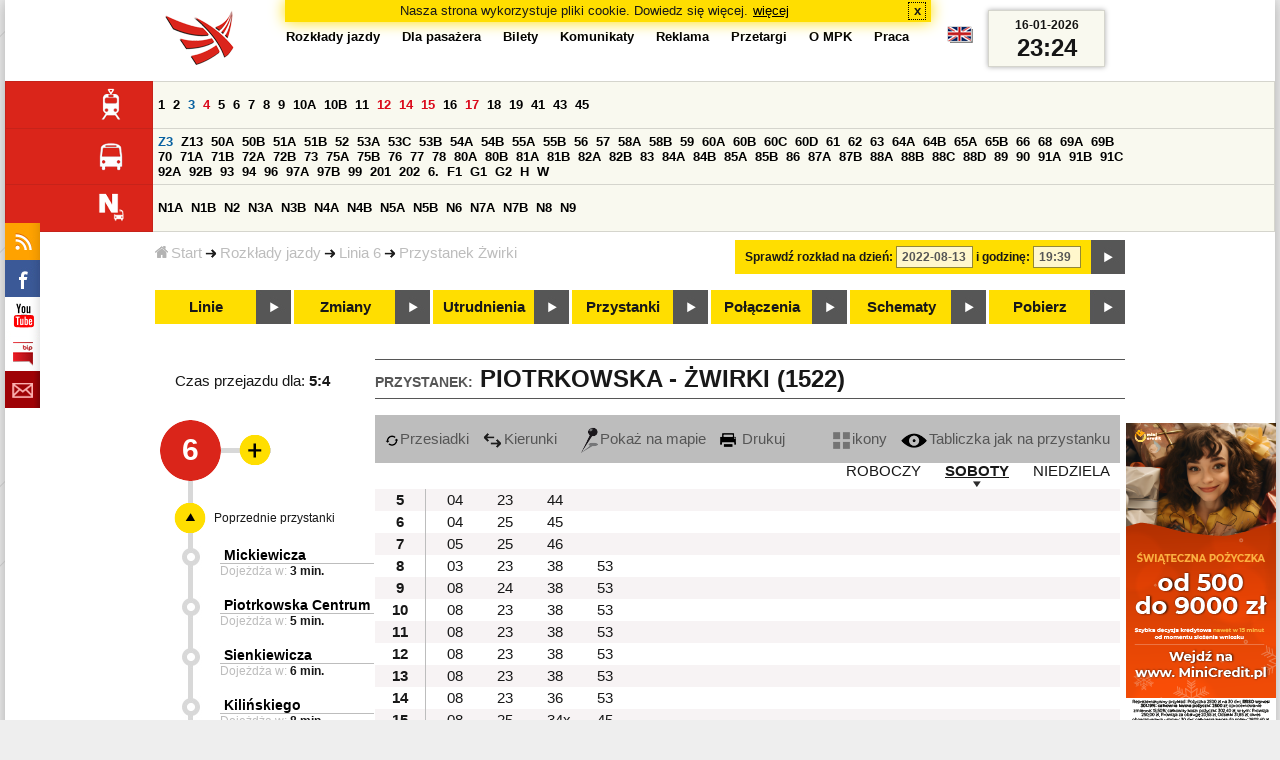

--- FILE ---
content_type: text/html;charset=ISO-8859-2
request_url: https://mpk.lodz.pl/rozklady/tabliczka.jsp?direction=1&lineId=1086&timetableId=1&stopNumber=1522&date=2022-08-13-19:39:34
body_size: 17842
content:
<!DOCTYPE HTML PUBLIC "-//W3C//DTD HTML 4.01//EN" "http://www.w3.org/TR/html4/strict.dtd"><html lang="pl"><head><!-- CODE BEHIND by Adam Cychner 2002-2023 -->
<title>Rozkłady jazdy - MPK-Łódź Spółka z o.o.</title>
<meta http-equiv="Content-Type" content="text/html; charset=iso-8859-2">
<meta name="Description" content='Rozkłady jazdy - MPK-Łódź Spółka z o.o.'>
<meta name="Keywords" content='komunikacja miejska, Łódź, tramwaje, autobusy, dojazd'>
<meta name="ROBOTS" content="index,follow">
<meta name="viewport" content="initial-scale=1.0">
<link type="text/css" rel="stylesheet" media="all" href="/files/styles/rozklady_pl/ui/mpkdf.css?1699044060000" /><link type="text/css" rel="stylesheet" media="screen and (min-width:480px) and (max-width:780px)" href="/files/styles/rozklady_pl/ui/mpk76.css?1699044060000" /><link type="text/css" rel="stylesheet" media="screen and (min-width:780px)" href="/files/styles/rozklady_pl/ui/mpk.css?1699044060000" /><!--[if lt IE 9]><link type="text/css" rel="stylesheet" media="all" href="/files/styles/rozklady_pl/ui/mpk.css?1699044060000" /><![endif]--><link href="/files/styles/rozklady_pl/ui/logo.ico" rel="shortcut icon">
<script type="text/javascript" src="/js/util.js?1699044060000"></script><script type="text/javascript" src="/js/clndr.js?1699044060000"></script><script type="text/javascript"><!--
var mnths=new Array('Styczeń','Luty','Marzec','Kwiecień','Maj','Czerwiec','Lipiec','Sierpień','Wrzesień','Październik','Listopad','Grudzień');
var dys=new Array('Po','Wt','Śr','Cz','Pi','So','Ni');
var lToday='dzisiaj';
var lMonth='miesiąc';
var lYear='rok';
var lShowCurrentMonth='bieżący miesiąc';
var dtLbls=new Array();
dtLbls['date']='Data';
dtLbls['time']='Czas';
var dtErrs=new Array();
dtErrs['date']='Niepoprawny format daty, użyj:';
dtErrs['time']='Niepoprawny format godziny, użyj:';

var tT;var tD;
function initDateTime(){d=document;
tT=d.getElementById('ttTime');
tD=d.getElementById('ttDate');
yMn=1950;
}//-->
</script>
<script type="text/javascript"><!--
var bex='rozwiń';
var bexd='rozwiń sekcję';
var bcl='zwiń';
var bcld='zwiń sekcję';
tr=new Array();
tr['dateHint']='[RRRR-MM-DD]';
tr['timeHint']='[gg:mm]';

function changeDate(){
  if(!d){initDateTime();}
  var loc=new String(d.location.href);
  var dtNow=new Date();
  if(!tD.chkFrm()){tD.value=frmtDt(dtNow);}
  if(!tT.chkFrm()){tT.value=frmtTm(dtNow);}
  var dtPrts=tD.value.split("-");var tmPrts=tT.value.split(":");
  window.parent.requestedDate=new Date(dtPrts[0],dtPrts[1]-1,dtPrts[2],tmPrts[0],tmPrts[1],0,0);
  var dtPrmStr="date="+tD.value+"-"+tT.value+":00";
  
  var pos=loc.indexOf("date=");
  var anchPos=loc.indexOf("#");
  var anch="";
  if (-1!=anchPos) {
    anch=loc.substring(anchPos);
  }
  var newLoc = loc;
  q = (-1==loc.indexOf("?") ? "?" : "&");
  if(-1!=pos){
    newLoc = new String(loc.substring(0,pos-1) + (-1==anchPos?loc.substring(pos+24):loc.substring(pos+24,anchPos)));
    q=(-1==newLoc.indexOf("?") ? "?" : "&");
  } else {
    newLoc = (-1==anchPos?loc:loc.substring(0,anchPos));
  }
  //Usuniecie timetableId
  loc=newLoc+q+dtPrmStr+anch;
  pos=loc.indexOf("timetableId=");
  if(-1!=pos){
    var posEnd = loc.indexOf("&",pos+1);
    if (-1!=posEnd) {
      newLoc = loc.substring(0,pos-1)+loc.substring(posEnd);
    } else {
      newLoc = loc.substring(0,pos-1);
    }
  } else {
    newLoc = loc;
  }
  window.location.href=newLoc;
  return false;
}//-->
</script>
<script type="text/javascript" src="/js/clck.js"></script>
<script type="text/javascript" src="/js/sldshw.js"></script>
<script type="text/javascript"><!--//
var srvGnTm="1768605856321";
var clGnTm=new Date();
wkDsNms=['Niedziela','Poniedziałek','Wtorek','Środa','Czwartek','Piątek','Sobota'];
//--></script><script type="text/javascript"><!--//
  var mode; var dts;
  var depHr,depMn;
  function setDepartureTime(hour, minute) {
    if(hour && minute) {
      gtEl('dDepartureTime').innerHTML=hour.trim()+":"+minute.trim();
    } else {
      gtEl('dDepartureTime').innerHTML='';
    }
  }
  function showMinute(minuteId, timeSetId, showTableMin) {
    var elems=dts.getElementsByTagName('div');
    for(i=0; i<elems.length;i++) {
        if (elems[i].className == 'minute_sel') {
            elemId = new String(elems[i].id);
            elemId = elemId.substr(7); 
            mn=gtEl('minute_'+elemId);
            mnpt=gtEl('punkt_'+elemId);

            mn.className='minute';
            mnpt.className='punkt';
        }
    }
    mn=gtEl('minute_'+minuteId);
    mnpt=gtEl('punkt_'+minuteId);

    mn.className='minute_sel';
    mnpt.className='punkt_sel';
    if (showTableMin) {
        showTableMinute(minuteId, timeSetId,false);
        showTimeSet(timeSetId);
    }
  }

  function showTableMinute(minuteId, timeSetId, showMin) {
    var elems=dts.getElementsByTagName('a');
    for(i=0; i<elems.length;i++) {
        if (elems[i].className=='minute_sel') {
            elemId = new String(elems[i].id);
            elemId = elemId.substr(13); 
            mn=gtEl('table_minute_'+elemId);
            mn.className='minute';
        }
    }
    mn=gtEl('table_minute_'+minuteId);
    setDepartureTime(mn.parentNode.parentNode.firstChild.innerHTML,mn.innerHTML);
    mn.className='minute_sel';
    if (showMin) {
        mn=gtEl('minute_'+minuteId);
        hr=mn.parentNode;
        showHour(hr.id.substr(5),timeSetId,false);
        showMinute(minuteId, timeSetId,false);
        showTimeSet(timeSetId);
    }
  }

  function showTimeSet(tsId) {
    tss=gtEl('dTimeSets');
    var elems=tss.getElementsByTagName('div');
    for(i=0; i<elems.length;i++) {
      if('timeSet'==elems[i].className) {
        elemId = new String(elems[i].id);
        elemId = elemId.substr(8);
        if(elems[i].id=='timeSet_'+tsId) {
          showO(elems[i]);
        } else {
          hideO(elems[i]);
        }
      }
    }
  }

  function showDayType(dtId) {
    var elems=dts.getElementsByTagName('div');
    var minId=-1;
    var tsId=-1;
    for(i=0; i<elems.length;i++) {
      if('dayType' == elems[i].className) {
        elemId = new String(elems[i].id);
        elemId = elemId.substr(9);
        dt=gtEl('day_type_name_'+elemId);
        if(elems[i].id == 'day_type_'+dtId) {
          showO(elems[i]);
          dt.className='sel';

          var dt=new Date();
          var hr=dt.getHours();
          var min=dt.getMinutes();
          var hours=elems[i].getElementsByTagName('th');
          var currMin = 0;   
          var minuteFound = false;
          for (j=0; j<hours.length; j++) {
            currHr=Number(hours[j].innerHTML);
            if (currHr >= hr) {
              var mins=hours[j].parentNode.getElementsByTagName('a');
              for (k=0; k<mins.length; k++) {
                currMin=Number(mins[k].innerHTML);
                if (currMin >= min) {
                  minId=mins[k].id.substr(13);
                  funCall=mins[k].attributes['onclick'].value;
                  var pos=funCall.indexOf(',', 0);
                  funCall=funCall.substr(pos+2);
                  pos=funCall.indexOf("'", 0);
                  tsId=funCall.substring(0,pos);
                  minuteFound=true;
                  break;
                }
              }
            }
            if (minuteFound) {
              break;
            }
          }

        } else {
          hideO(elems[i]);
          dt.className = '';
        }
      }
    }
    if (-1 != minId) {
      if ("table" == mode) {
        showTableMinute(minId, tsId, true);
      } else {  
        var mn=gtEl('minute_'+minId);
        var hr=mn.parentNode;
        hrId=hr.id.substr(5);
        showHour(hrId, tsId, false);
        showMinute(minId, tsId, true);
      }
    }
  }
  function showHour(hrId,tsId, showMin) {
    var elems = dts.getElementsByTagName('div');
    for(i=0; i<elems.length; i++) {
      if('hour_sel' == elems[i].className) {
        elemId = new String(elems[i].id);
        elemId = elemId.substr(5);
        hideO(elems[i]);
      }
    }
    show('hour_' + hrId);
    if (showMin) {
      showMinute(hrId, tsId, true);
    }
  }

  function changeMode(newMode) {
    mode = newMode;
    var elems=dts.getElementsByTagName('div');
    for(i=0; i<elems.length;i++) {
      if ("table" == mode) {
        if('circleDayType' == elems[i].className) {
          hideO(elems[i]);
        }
        if('tableDayType' == elems[i].className) {
          showO(elems[i]);
        }
      }
      if ("icons" == mode) {
        if('circleDayType' == elems[i].className) {
          showO(elems[i]);
        }
        if('tableDayType' == elems[i].className) {
          hideO(elems[i]);
        }
      }
    }
    if ("table" == mode) {
      hide("modeTable");
      show("modeIcons",'inline');
    } else {
      hide("modeIcons");
      show("modeTable",'inline');
    }
    setDepartureTime(depHr, depMn);
    setCookie("tableMode", mode);
  }
  function showOldTable(){
    hide('dTable');
    show('dOldTab');
    return false;
  }
//--></script>
<script type="text/javascript"><!--
var myLines=null;var myLinesMax=12;
function getData(){var readData=null;if(typeof(Storage)!=="undefined"){readData=localStorage.MPKmyLines;}else{readData=getCookie("MPKmyLines");}return readData;}
function setData(pData){if(typeof(Storage)!=="undefined"){localStorage.MPKmyLines=pData;}else{setCookie("MPKmyLines",pData,365);}return false;}
function getLines(){var lns=null;var dataStr=getData();if(!dataStr){dataStr='{"visited":[],"saved":[]}';}lns=JSON.parse(dataStr);return lns;}
function isLineRemembered(lineId,lines){var found=0;var i;for(i=0;i<lines.length&&!found;i++){found=(lineId==lines[i].lineId);}return (!found?-1:i);}
function isLineStored(lineId){if(!myLines){myLines=getLines();}return isLineRemembered(lineId,myLines.saved);}
function isLineVisited(lineId){if(!myLines){myLines=getLines();}return isLineRemembered(lineId,myLines.visited);}
function rmvLine(lineId){var i=isLineStored(lineId);var found=(-1<i);if(found){myLines.saved.splice(i-1,1);}setData(JSON.stringify(myLines));}
function frgtLine(lineId){var i=isLineVisited(lineId);var found=(-1<i);if(found){myLines.visited.splice(i-1,1);}setData(JSON.stringify(myLines));}
function rememberLine(lineId, lineName, sortPosition){var i=isLineStored(lineId);var found=(-1<i);if(!found){myLines.saved[myLines.saved.length]=JSON.parse('{"lineId":"'+lineId+'","lineName":"'+lineName+'","sortPosition":'+sortPosition+'}');}else{myLines.saved[i-1].sortPosition=sortPosition;}while(myLinesMax<myLines.saved.length){myLines.saved.shift();}setData(JSON.stringify(myLines));}
function countVisitLine(lineId, lineName){if(!myLines){myLines=getLines();}var count=0;for(var i=0;i<myLines.visited.length&&!count;i++){if(lineId==myLines.visited[i].lineId){myLines.visited[i].visitCount+=1;count=myLines.visited[i].visitCount;}}if(!count){myLines.visited[myLines.visited.length]=JSON.parse('{"lineId":"'+lineId+'","lineName":"'+lineName+'","visitCount":'+1+'}');}setData(JSON.stringify(myLines));}
//--></script>
<script type="text/javascript"><!--
function init(){
  initDateTime();
  tbMode=getCookie("tableMode");
  if(!tbMode){tbMode="table";}
  dts=gtEl('dDayTypes');
  if(dts){
    changeMode(tbMode);
    showDayType(13);
    hide('waitBanner');
    setToFavBox('1086');
    countVisitLine('1086', '6');
  }else{
    hide('waitBanner');
    showOldTable();
  }
}
//--></script>
</head>
<body class="stopTable" >
<div id="dBckgrnd"><div id="dHdr" style="background-image: none;">
<div id="stpdueckmsg"><span class="ovr">Nasza strona wykorzystuje pliki cookie. Dowiedz się więcej.</span>
                <a class="itemaction" href="/showarticle.action?article=7862&Informacja+o+cookie">więcej</a>
                <span class="cls"><a class="clsBtn" onclick="setCookie('STPD_UE_CK_MSG_COOKIE_NAME7862','read',365,'/');hide('stpdueckmsg');">x</a></span>
            </div><div id="dLogo"><a href="/"
title="MPK-Łódź Spółka z o.o. - Miejskie Przedsiębiorstwo Komunikacyjne - Łódź Spółka z o.o. 90-132 Łódź, ul Tramwajowa 6"><img
src="/files/styles/rozklady_pl/ui/logo.png" alt="MPK-Łódź Spółka z o.o. - komunikacja miejska, Łódź, tramwaje, autobusy, dojazd" border="0"></a></div>
<h1>MPK-Łódź Spółka z o.o.</h1><p id="dDesc">Miejskie Przedsiębiorstwo Komunikacyjne - Łódź Spółka z o.o. 90-132 Łódź, ul Tramwajowa 6</p>
<div id="dInfS">
<h4>serwisy informacyjne</h4>
<ul><li><a href="/rozklady/rss/rozklady.jsp" 
         onMouseOver="return aqq('icoRss','/files/styles/rozklady_pl/ui/rss_h.png');"
         onFocus="return aqq('icoRss','/files/styles/rozklady_pl/ui/rss_h.png');"
         onMouseOut="return nrm('icoRss');"
         onBlur="return nrm('icoRss');"><img src="/files/styles/rozklady_pl/ui/rss.png" id="icoRss" alt="MPK Łódź - Rozkłady jazdy"></a></li>
 <li><a style="cursor:pointer;"
            onclick="if(d.getElementById('dFB').style.visibility=='visible'){hide('dFB');}else{genFB();show('dFB');}return true;"
            onMouseOver="return aqq('iFb','/files/styles/rozklady_pl/ui/fb_h.png');"
            onFocus="return aqq('iFb','/files/styles/rozklady_pl/ui/fb_h.png');"
            onMouseOut="return nrm('iFb');"
            onBlur="return nrm('iFb');"><img id="iFb" src="/files/styles/rozklady_pl/ui/fb.png" alt="Znajdź nas na fb"></a>
         <div id="dFB"><p><a href="https://www.facebook.com/mpklodz">MPK na facebook</a></p>
             <div id="fb-root"></div>
<script type="text/javascript"><!--//
    (function(d,s,id) {
      var js,fjs=d.getElementsByTagName(s)[0];
      if(d.getElementById(id))return;
      js=d.createElement(s);js.id=id;
      js.async=true;js.src="//connect.facebook.net/pl_PL/all.js#appId=&xfbml=1";
      fjs.parentNode.insertBefore(js,fjs);
    }(document,'script','facebook-jssdk'));
    function genFB(){if (typeof (FB)!='undefined'){
      var dFBLike=crEl(d,'div','fb-like','data-href=https://www.facebook.com/mpklodz;data-send=true;data-layout=button_count;data-width=200;data-show-faces=false');
      gtEl("dFB").appendChild(dFBLike);
      FB.init({ status: true, cookie: true, xfbml: true });
      genFB=function(){return true;};
    }}//--></script>
         </div></li><li><a href="https://www.youtube.com/user/mpklodztraffic#g/u" target="new"
            onMouseOver="return aqq('iYt','/files/styles/rozklady_pl/ui/yt_h.png');"
            onFocus="return aqq('iYt','/files/styles/rozklady_pl/ui/yt_h.png');"
            onMouseOut="return nrm('iYt');"
            onBlur="return nrm('iYt');"><img id="iYt" src="/files/styles/rozklady_pl/ui/yt.png" alt="YouTube"></a></li><li><a href="/showarticleslist.action?category=48"
        onMouseOver="return aqq('iBip','/files/styles/rozklady_pl/ui/bip_h.png');"
        onFocus="return aqq('iBip','/files/styles/rozklady_pl/ui/bip_h.png');"
        onMouseOut="return nrm('iBip');"
        onBlur="return nrm('iBip');"><img id="iBip" src="/files/styles/rozklady_pl/ui/bip.png" alt="BIP"></a></li>
<li><a href="/newsletter/request.action"
        onMouseOver="return aqq('iNwsltr','/files/styles/rozklady_pl/ui/newsletter_h.png');"
        onFocus="return aqq('iNwsltr','/files/styles/rozklady_pl/ui/newsletter_h.png');"
        onMouseOut="return nrm('iNwsltr');"
        onBlur="return nrm('iNwsltr');"><img id="iNwsltr" src="/files/styles/rozklady_pl/ui/newsletter.png" alt="Subskrypcja"></a></li></ul>
</div><div id="dLngM"><ul><li><a id="pl" title="polski" class="sel"><img src="/files/styles/rozklady_pl/ui/pl.png" alt="polski"></a></li><li><a id="en" title="English" href="/lang.action?lang=en"><img src="/files/styles/rozklady_pl/ui/en.png" alt="English"></a></li></ul></div><div id="dNavPath"><a href="/"><img src="/files/styles/rozklady_pl/ui/navStart.png" />Start</a><img src="/files/styles/rozklady_pl/ui/arrow_right_small.png" class="arr" /><a href="/rozklady/start.jsp">Rozkłady jazdy</a><img src="/files/styles/rozklady_pl/ui/arrow_right_small.png" class="arr" /><a href="/rozklady/trasa.jsp?lineId=1086&amp;date=2022-08-13-19:39:34">Linia 6</a><img src="/files/styles/rozklady_pl/ui/arrow_right_small.png" class="arr" /><a href="/rozklady/direction=1&amp;lineId=1086&amp;timetableId=1&amp;stopNumber=1522&amp;date=2022-08-13-19:39:34">Przystanek Żwirki</a></div>  
  <div id="dTopM" role="navigation"><span class="swtchBx"><a id="ulTopMSwtch" class="exp" 

onclick="var mnu=gtEl('ulTopM');if(mnu&&0<=mnu.className.indexOf('visible')){rmvSC(mnu,'visible');}else{addSC(mnu,'visible');} return false;"
title="menu">#</a></span><ul id="ulTopM"><li><a title="Rozkład jazdy" href="/rozklady/start.jsp">Rozkłady jazdy</a></li><li><a  href="/showarticleslist.action?category=1261&Dla+pasa%C5%BCera">Dla pasażera</a></li><li><a  href="/showarticleslist.action?category=1321&amp;Gdzie+kupi%C4%87+bilety%3F">Bilety</a></li><li><a  href="/showarticleslist.action?category=1265&amp;Aktualno%C5%9Bci">Komunikaty</a></li><li><a  href="/showarticleslist.action?category=1285&Reklama">Reklama</a></li><li><a  href="/showarticleslist.action?category=1294">Przetargi</a></li><li><a  href="/showarticleslist.action?category=1263&O+MPK">O MPK</a></li><li><a  href="/showarticleslist.action?category=1302&Praca">Praca</a></li></ul></div>
<div id="dDateForm" role="search">
  <form name="dateForm" action="linie.jsp" onsubmit="return changeDate();">
    <label for="ttDate">Sprawdź rozkład na dzień:</label>
    <input class="date" id="ttDate" type="text" name="date" value="2022-08-13" maxlength="10"/>
    <label for="ttTime">i godzinę:</label>
    <input class="time" id="ttTime" type="text" name="time" value="19:39" maxlength="5" />
    <a id="setDate" onClick="changeDate();" title="Pokaż rozkłady jazdy na wskazaną datę"></a>
  </form>
</div>
<div class="dLinesList">
  <table cellspacing="0">

    <tr>
      <th><img src="/files/styles/rozklady_pl/ui/tram_p.png" /></a>
      </th>      
      <td><a class="normalRoute" href="trasa.jsp?lineId=1208&date=2022-08-13-19:39:34">1</a> <a class="normalRoute" href="trasa.jsp?lineId=1192&date=2022-08-13-19:39:34">2</a> <a class="futureChange" href="trasa.jsp?lineId=1163&date=2022-08-13-19:39:34">3</a> <a class="currentChange" href="trasa.jsp?lineId=1316&date=2022-08-13-19:39:34">4</a> <a class="normalRoute" href="trasa.jsp?lineId=1193&date=2022-08-13-19:39:34">5</a> <a class="normalRoute" href="trasa.jsp?lineId=1086&date=2022-08-13-19:39:34">6</a> <a class="normalRoute" href="trasa.jsp?lineId=1255&date=2022-08-13-19:39:34">7</a> <a class="normalRoute" href="trasa.jsp?lineId=1283&date=2022-08-13-19:39:34">8</a> <a class="normalRoute" href="trasa.jsp?lineId=1275&date=2022-08-13-19:39:34">9</a> <a class="normalRoute" href="trasa.jsp?lineId=904&date=2022-08-13-19:39:34">10A</a> <a class="normalRoute" href="trasa.jsp?lineId=733&date=2022-08-13-19:39:34">10B</a> <a class="normalRoute" href="trasa.jsp?lineId=1094&date=2022-08-13-19:39:34">11</a> <a class="currentChange" href="trasa.jsp?lineId=1102&date=2022-08-13-19:39:34">12</a> <a class="currentChange" href="trasa.jsp?lineId=1190&date=2022-08-13-19:39:34">14</a> <a class="currentChange" href="trasa.jsp?lineId=658&date=2022-08-13-19:39:34">15</a> <a class="normalRoute" href="trasa.jsp?lineId=1249&date=2022-08-13-19:39:34">16</a> <a class="currentChange" href="trasa.jsp?lineId=1256&date=2022-08-13-19:39:34">17</a> <a class="normalRoute" href="trasa.jsp?lineId=1311&date=2022-08-13-19:39:34">18</a> <a class="normalRoute" href="trasa.jsp?lineId=1304&date=2022-08-13-19:39:34">19</a> <a class="normalRoute" href="trasa.jsp?lineId=1170&date=2022-08-13-19:39:34">41</a> <a class="normalRoute" href="trasa.jsp?lineId=1238&date=2022-08-13-19:39:34">43</a> <a class="normalRoute" href="trasa.jsp?lineId=1221&date=2022-08-13-19:39:34">45</a> </td></tr><tr>
      <th><img src="/files/styles/rozklady_pl/ui/bus_p.png" /></a>
      </th>      
      <td><a class="futureChange" href="trasa.jsp?lineId=940&date=2022-08-13-19:39:34">Z3</a> <a class="normalRoute" href="trasa.jsp?lineId=899&date=2022-08-13-19:39:34">Z13</a> <a class="normalRoute" href="trasa.jsp?lineId=1120&date=2022-08-13-19:39:34">50A</a> <a class="normalRoute" href="trasa.jsp?lineId=741&date=2022-08-13-19:39:34">50B</a> <a class="normalRoute" href="trasa.jsp?lineId=866&date=2022-08-13-19:39:34">51A</a> <a class="normalRoute" href="trasa.jsp?lineId=867&date=2022-08-13-19:39:34">51B</a> <a class="normalRoute" href="trasa.jsp?lineId=23&date=2022-08-13-19:39:34">52</a> <a class="normalRoute" href="trasa.jsp?lineId=501&date=2022-08-13-19:39:34">53A</a> <a class="normalRoute" href="trasa.jsp?lineId=1328&date=2022-08-13-19:39:34">53C</a> <a class="normalRoute" href="trasa.jsp?lineId=744&date=2022-08-13-19:39:34">53B</a> <a class="normalRoute" href="trasa.jsp?lineId=1254&date=2022-08-13-19:39:34">54A</a> <a class="normalRoute" href="trasa.jsp?lineId=748&date=2022-08-13-19:39:34">54B</a> <a class="normalRoute" href="trasa.jsp?lineId=1291&date=2022-08-13-19:39:34">55A</a> <a class="normalRoute" href="trasa.jsp?lineId=1292&date=2022-08-13-19:39:34">55B</a> <a class="normalRoute" href="trasa.jsp?lineId=849&date=2022-08-13-19:39:34">56</a> <a class="normalRoute" href="trasa.jsp?lineId=1233&date=2022-08-13-19:39:34">57</a> <a class="normalRoute" href="trasa.jsp?lineId=725&date=2022-08-13-19:39:34">58A</a> <a class="normalRoute" href="trasa.jsp?lineId=753&date=2022-08-13-19:39:34">58B</a> <a class="normalRoute" href="trasa.jsp?lineId=1271&date=2022-08-13-19:39:34">59</a> <a class="normalRoute" href="trasa.jsp?lineId=585&date=2022-08-13-19:39:34">60A</a> <a class="normalRoute" href="trasa.jsp?lineId=586&date=2022-08-13-19:39:34">60B</a> <a class="normalRoute" href="trasa.jsp?lineId=755&date=2022-08-13-19:39:34">60C</a> <a class="normalRoute" href="trasa.jsp?lineId=756&date=2022-08-13-19:39:34">60D</a> <a class="normalRoute" href="trasa.jsp?lineId=840&date=2022-08-13-19:39:34">61</a> <a class="normalRoute" href="trasa.jsp?lineId=36&date=2022-08-13-19:39:34">62</a> <a class="normalRoute" href="trasa.jsp?lineId=432&date=2022-08-13-19:39:34">63</a> <a class="normalRoute" href="trasa.jsp?lineId=850&date=2022-08-13-19:39:34">64A</a> <a class="normalRoute" href="trasa.jsp?lineId=851&date=2022-08-13-19:39:34">64B</a> <a class="normalRoute" href="trasa.jsp?lineId=1234&date=2022-08-13-19:39:34">65A</a> <a class="normalRoute" href="trasa.jsp?lineId=1235&date=2022-08-13-19:39:34">65B</a> <a class="normalRoute" href="trasa.jsp?lineId=40&date=2022-08-13-19:39:34">66</a> <a class="normalRoute" href="trasa.jsp?lineId=1061&date=2022-08-13-19:39:34">68</a> <a class="normalRoute" href="trasa.jsp?lineId=125&date=2022-08-13-19:39:34">69A</a> <a class="normalRoute" href="trasa.jsp?lineId=757&date=2022-08-13-19:39:34">69B</a> <a class="normalRoute" href="trasa.jsp?lineId=43&date=2022-08-13-19:39:34">70</a> <a class="normalRoute" href="trasa.jsp?lineId=974&date=2022-08-13-19:39:34">71A</a> <a class="normalRoute" href="trasa.jsp?lineId=975&date=2022-08-13-19:39:34">71B</a> <a class="normalRoute" href="trasa.jsp?lineId=1240&date=2022-08-13-19:39:34">72A</a> <a class="normalRoute" href="trasa.jsp?lineId=1241&date=2022-08-13-19:39:34">72B</a> <a class="normalRoute" href="trasa.jsp?lineId=1034&date=2022-08-13-19:39:34">73</a> <a class="normalRoute" href="trasa.jsp?lineId=761&date=2022-08-13-19:39:34">75A</a> <a class="normalRoute" href="trasa.jsp?lineId=763&date=2022-08-13-19:39:34">75B</a> <a class="normalRoute" href="trasa.jsp?lineId=49&date=2022-08-13-19:39:34">76</a> <a class="normalRoute" href="trasa.jsp?lineId=50&date=2022-08-13-19:39:34">77</a> <a class="normalRoute" href="trasa.jsp?lineId=51&date=2022-08-13-19:39:34">78</a> <a class="normalRoute" href="trasa.jsp?lineId=1103&date=2022-08-13-19:39:34">80A</a> <a class="normalRoute" href="trasa.jsp?lineId=1214&date=2022-08-13-19:39:34">80B</a> <a class="normalRoute" href="trasa.jsp?lineId=1293&date=2022-08-13-19:39:34">81A</a> <a class="normalRoute" href="trasa.jsp?lineId=1294&date=2022-08-13-19:39:34">81B</a> <a class="normalRoute" href="trasa.jsp?lineId=55&date=2022-08-13-19:39:34">82A</a> <a class="normalRoute" href="trasa.jsp?lineId=764&date=2022-08-13-19:39:34">82B</a> <a class="normalRoute" href="trasa.jsp?lineId=1327&date=2022-08-13-19:39:34">83</a> <a class="normalRoute" href="trasa.jsp?lineId=1141&date=2022-08-13-19:39:34">84A</a> <a class="normalRoute" href="trasa.jsp?lineId=765&date=2022-08-13-19:39:34">84B</a> <a class="normalRoute" href="trasa.jsp?lineId=1325&date=2022-08-13-19:39:34">85A</a> <a class="normalRoute" href="trasa.jsp?lineId=1326&date=2022-08-13-19:39:34">85B</a> <a class="normalRoute" href="trasa.jsp?lineId=1222&date=2022-08-13-19:39:34">86</a> <a class="normalRoute" href="trasa.jsp?lineId=1121&date=2022-08-13-19:39:34">87A</a> <a class="normalRoute" href="trasa.jsp?lineId=1137&date=2022-08-13-19:39:34">87B</a> <a class="normalRoute" href="trasa.jsp?lineId=1166&date=2022-08-13-19:39:34">88A</a> <a class="normalRoute" href="trasa.jsp?lineId=1169&date=2022-08-13-19:39:34">88B</a> <a class="normalRoute" href="trasa.jsp?lineId=1168&date=2022-08-13-19:39:34">88C</a> <a class="normalRoute" href="trasa.jsp?lineId=1167&date=2022-08-13-19:39:34">88D</a> <a class="normalRoute" href="trasa.jsp?lineId=62&date=2022-08-13-19:39:34">89</a> <a class="normalRoute" href="trasa.jsp?lineId=1308&date=2022-08-13-19:39:34">90</a> <a class="normalRoute" href="trasa.jsp?lineId=116&date=2022-08-13-19:39:34">91A</a> <a class="normalRoute" href="trasa.jsp?lineId=552&date=2022-08-13-19:39:34">91B</a> <a class="normalRoute" href="trasa.jsp?lineId=772&date=2022-08-13-19:39:34">91C</a> <a class="normalRoute" href="trasa.jsp?lineId=954&date=2022-08-13-19:39:34">92A</a> <a class="normalRoute" href="trasa.jsp?lineId=955&date=2022-08-13-19:39:34">92B</a> <a class="normalRoute" href="trasa.jsp?lineId=976&date=2022-08-13-19:39:34">93</a> <a class="normalRoute" href="trasa.jsp?lineId=542&date=2022-08-13-19:39:34">94</a> <a class="normalRoute" href="trasa.jsp?lineId=1218&date=2022-08-13-19:39:34">96</a> <a class="normalRoute" href="trasa.jsp?lineId=774&date=2022-08-13-19:39:34">97A</a> <a class="normalRoute" href="trasa.jsp?lineId=775&date=2022-08-13-19:39:34">97B</a> <a class="normalRoute" href="trasa.jsp?lineId=71&date=2022-08-13-19:39:34">99</a> <a class="normalRoute" href="trasa.jsp?lineId=1122&date=2022-08-13-19:39:34">201</a> <a class="normalRoute" href="trasa.jsp?lineId=995&date=2022-08-13-19:39:34">202</a> <a class="normalRoute" href="trasa.jsp?lineId=1127&date=2022-08-13-19:39:34">6.</a> <a class="normalRoute" href="trasa.jsp?lineId=1147&date=2022-08-13-19:39:34">F1</a> <a class="normalRoute" href="trasa.jsp?lineId=777&date=2022-08-13-19:39:34">G1</a> <a class="normalRoute" href="trasa.jsp?lineId=778&date=2022-08-13-19:39:34">G2</a> <a class="normalRoute" href="trasa.jsp?lineId=848&date=2022-08-13-19:39:34">H</a> <a class="normalRoute" href="trasa.jsp?lineId=779&date=2022-08-13-19:39:34">W</a> </td></tr><tr>
      <th><img src="/files/styles/rozklady_pl/ui/noc_p.png" /></a>
      </th>      
      <td><a class="normalRoute" href="trasa.jsp?lineId=861&date=2022-08-13-19:39:34">N1A</a> <a class="normalRoute" href="trasa.jsp?lineId=781&date=2022-08-13-19:39:34">N1B</a> <a class="normalRoute" href="trasa.jsp?lineId=950&date=2022-08-13-19:39:34">N2</a> <a class="normalRoute" href="trasa.jsp?lineId=983&date=2022-08-13-19:39:34">N3A</a> <a class="normalRoute" href="trasa.jsp?lineId=1151&date=2022-08-13-19:39:34">N3B</a> <a class="normalRoute" href="trasa.jsp?lineId=1003&date=2022-08-13-19:39:34">N4A</a> <a class="normalRoute" href="trasa.jsp?lineId=1068&date=2022-08-13-19:39:34">N4B</a> <a class="normalRoute" href="trasa.jsp?lineId=784&date=2022-08-13-19:39:34">N5A</a> <a class="normalRoute" href="trasa.jsp?lineId=785&date=2022-08-13-19:39:34">N5B</a> <a class="normalRoute" href="trasa.jsp?lineId=223&date=2022-08-13-19:39:34">N6</a> <a class="normalRoute" href="trasa.jsp?lineId=979&date=2022-08-13-19:39:34">N7A</a> <a class="normalRoute" href="trasa.jsp?lineId=808&date=2022-08-13-19:39:34">N7B</a> <a class="normalRoute" href="trasa.jsp?lineId=786&date=2022-08-13-19:39:34">N8</a> <a class="normalRoute" href="trasa.jsp?lineId=925&date=2022-08-13-19:39:34">N9</a> </td></tr></table>
</div>
<div id="dBtns">
    <a href="linie.jsp?date=2022-08-13-19:39:34" onMouseOver="this.className='btnSel'" onMouseOut="this.className=''"  title="Lista wszystkich linii komunikacyjnych z trasami">Linie</a>
    <a href="zmiany.jsp?date=2022-08-13-19:39:34" onMouseOver="this.className='btnSel'" onMouseOut="this.className=''" title="Lista zmian linii komunikacyjnych">Zmiany</a>
    <a href="utrudnienia.jsp?date=2022-08-13-19:39:34" onMouseOver="this.className='btnSel'" onMouseOut="this.className=''" title="Utrudnienia w funkcjonowaniu komunikacji miejskiej">Utrudnienia</a>
    <a href="przystanki.jsp?date=2022-08-13-19:39:34" onMouseOver="this.className='btnSel'" onMouseOut="this.className=''" title="Lista wszystkich przystanków">Przystanki</a>
    <a href="polaczenia.jsp?date=2022-08-13-19:39:34" onMouseOver="this.className='btnSel'" onMouseOut="this.className=''" title="Zaplanuj swoją podróż">Połączenia</a>
    <a href="https://uml.lodz.pl/komunikacja-i-transport/pasazer/schematy-linii-tramwajowych-iautobusowych/" target="_new" onMouseOver="this.className='btnSel'" onMouseOut="this.className=''" title="Schematy linii tramwajowych i autobusowych">Schematy</a>
    <a href="downloads.jsp?date=2022-08-13-19:39:34" onMouseOver="this.className='btnSel'" onMouseOut="this.className=''" title="Do pobrania - skompresowane rozkłady jazdy w wersji offline, oraz mapy pdf">Pobierz</a>
  </div>
  <div id="dHdrR">
  </div>
</div>
<div id="dWrkspc"><div id="waitBanner">Czekaj...</div>
<div class="banners">
        <div>
            <p><a href="https://www.minicredit.pl/mpk" target="_new"><img src="/files/baner_2025_11_28_2.bmp" border="0" width="150">
</a><br></div>
        <div>
            <p><a href="https://www.mpk.lodz.pl/showarticleslist.action?category=1402&Zosta%C5%84+motorniczym" target="_new"><img src="/files/baner_150x300.png" border="0" width="150">
</a><br></div>
        </div>
    <h1><span>PRZYSTANEK:</span> PIOTRKOWSKA - ŻWIRKI (1522) </h1>
<div id="dOldTab">
    <p>
      <span><a onClick="frames.oldTab.print();"><img src="/files/styles/rozklady_pl/ui/print.png" /> Drukuj</a> </span>
      <a onClick="var dTab=gtEl('dTable'); dTab.style.visibility=''; dTab.style.display=''; var dOldTab=gtEl('dOldTab'); dOldTab.style.visibility=''; dOldTab.style.display=''; "><img src="/files/styles/rozklady_pl/ui/close.png" /></a>
    </p>
    <iframe name="oldTab" id="oldTab" src="Podstawowa/0006/0006t012.htm?r=CHOJNY%20KURCZAKI%20%26%238211%3B%20Rzgowska%2C%20pl.%20Niepodleg%B3o%B6ci%2C%20Piotrkowska%2C%20%3CB%3E%AFwirki%2C%20Ko%B6ciuszki%2C%20Piotrkowska%20Centrum%2C%20Pi%B3sudskiego%2C%20Kili%F1skiego%2C%20P%F3%B3nocna%2C%20Ogrodowa%2C%20Zachodnia%3C%2FB%3E%2C%20Zgierska%2C%20Zgierz%3A%20%A3%F3dzka%2C%201%20Maja%20%26%238211%3B%20ZGIERZ%20PL.%20KILI%D1SKIEGO" ></iframe>
  </div>
<div id="dDeparture">Czas przejazdu dla: <span id="dDepartureTime"></span></div>
<div id="dTable">
      <div id="dLine">
        <div id="dLineName">
          6</div>
         <script type="text/javascript">
function setToFavBox(lineId) {
  var dFav=gtEl('dAddToFavourites');
  var addLink=dFav.getElementsByTagName('a')[0];
  if(-1==isLineStored(lineId)){
    addLink.style.backgroundImage="url('/files/styles/rozklady_pl/ui/add_to_favourites.png')";
    hide('removeFromFavourites');
    show('addToFavourites');
  }else{
    addLink.style.backgroundImage="url('/files/styles/rozklady_pl/ui/remove_from_favourites.png')";
    hide('addToFavourites');
    show('removeFromFavourites');
  }
}
</script>
<div id="dAddToFavourites">
  <script type="text/javascript">genSwtchBx('dToFavourites','&nbsp;','Ulubione linie','&nbsp;','Ulubione linie',1);</script>
</div>
<div id="dToFavourites" class="dFavourites">
  <div class="arrow"></div>
  <span class="sClose"><a onclick="hide('dToFavourites');"><img src='/files/styles/rozklady_pl/ui/close.png'></a></span>
  <div id="addToFavourites">
  <p class="toFavouritesHeader">DO ULUBIONYCH</p>
  <p>Aby dodać linię do ulubionych linii kliknij poniżej</p>
  <p class="toFavouritesLink"><a onClick="rememberLine('1086', '6', '60');setToFavBox('1086');hide('dToFavourites');">Dodaj do ulubionych</a></p>
  </div>
  <div id="removeFromFavourites">
  <p class="toFavouritesHeader">USUŃ Z ULUBIONYCH</p>
  <p>Aby usunąć linię z ulubionych linii kliknij poniżej</p>
  <p class="toFavouritesLink"><a onClick="rmvLine('1086');setToFavBox('1086');hide('dToFavourites');">Usuń z ulubionych</a></p>
  </div>
</div></div>
        <div id="dTools">
            <span>
             <a href="przystanek.jsp?stopNumber=1522&date=2022-08-13-19:39:34" alt="Przesiadki"><img src="/files/styles/rozklady_pl/ui/changes.png">Przesiadki</a>
             <a href="trasa.jsp?lineId=1086&date=2022-08-13-19:39:34"><img src="/files/styles/rozklady_pl/ui/directions.png">Kierunki</a>
            </span>
          <a id="aLoc" onClick="onMap=true;" href="stop_map.jsp?lineId=1086&timetableId=1&direction=1&date=2022-08-13-19:39:34&stopNumber=1522&from=table"><img src="/files/styles/rozklady_pl/ui/map_s.png">Pokaż na mapie</a>
<a onClick="frames.oldTab.print();"><img src="/files/styles/rozklady_pl/ui/print.png" />
                  Drukuj</a> 
<span class="tabSwitch">
              <a id="modeTable" onClick="changeMode('table')"> <img src="/files/styles/rozklady_pl/ui/table.png" />tabelka</a>
              <a id="modeIcons" onClick="changeMode('icons')"> <img src="/files/styles/rozklady_pl/ui/icons.png" />ikony</a>
<a onClick="return showOldTable();" href="Podstawowa/0006/0006t012.htm?r=CHOJNY%20KURCZAKI%20%26%238211%3B%20Rzgowska%2C%20pl.%20Niepodleg%B3o%B6ci%2C%20Piotrkowska%2C%20%3CB%3E%AFwirki%2C%20Ko%B6ciuszki%2C%20Piotrkowska%20Centrum%2C%20Pi%B3sudskiego%2C%20Kili%F1skiego%2C%20P%F3%B3nocna%2C%20Ogrodowa%2C%20Zachodnia%3C%2FB%3E%2C%20Zgierska%2C%20Zgierz%3A%20%A3%F3dzka%2C%201%20Maja%20%26%238211%3B%20ZGIERZ%20PL.%20KILI%D1SKIEGO">
                <img src="/files/styles/rozklady_pl/ui/stop_table.png" />Tabliczka jak na przystanku</a>
</span>
          </div>
          <div id="dTab">
<div id="dDayTypeNames">
              <a id="day_type_name_12" class="sel" onClick="showDayType(12);" >ROBOCZY</a>
              <a id="day_type_name_13"  onClick="showDayType(13);" >SOBOTY</a>
              <a id="day_type_name_14"  onClick="showDayType(14);" >NIEDZIELA</a>
              </div>
            <div id="dDayTypes">
              <div class="dayType" id="day_type_12" style="display: block; "><div class="tableDayType" id="table_day_type_12" style="display: block; "><table><tr class="evn"><th>5</th><td><a id="table_minute_12721202" class="minute_sel" onClick="showTableMinute('12721202','1841101',true)">04</a><a id="table_minute_12721207" class="minute" onClick="showTableMinute('12721207','1841104',true)">24</a><a id="table_minute_12721210" class="minute" onClick="showTableMinute('12721210','1841104',true)">44</a></td></tr><tr ><th>6</th><td><a id="table_minute_12721215" class="minute" onClick="showTableMinute('12721215','1841104',true)">02</a><a id="table_minute_12721219" class="minute" onClick="showTableMinute('12721219','1841104',true)">23</a><a id="table_minute_12721225" class="minute" onClick="showTableMinute('12721225','1841104',true)">38</a><a id="table_minute_12721229" class="minute" onClick="showTableMinute('12721229','1841104',true)">53</a></td></tr><tr class="evn"><th>7</th><td><a id="table_minute_12721235" class="minute" onClick="showTableMinute('12721235','1841104',true)">08</a><a id="table_minute_12721237" class="minute" onClick="showTableMinute('12721237','1841104',true)">23</a><a id="table_minute_12721243" class="minute" onClick="showTableMinute('12721243','1841104',true)">38</a><a id="table_minute_12721247" class="minute" onClick="showTableMinute('12721247','1841104',true)">53</a></td></tr><tr ><th>8</th><td><a id="table_minute_12721253" class="minute" onClick="showTableMinute('12721253','1841104',true)">08</a><a id="table_minute_12721256" class="minute" onClick="showTableMinute('12721256','1841104',true)">23</a><a id="table_minute_12721262" class="minute" onClick="showTableMinute('12721262','1841104',true)">38</a><a id="table_minute_12721266" class="minute" onClick="showTableMinute('12721266','1841104',true)">54</a></td></tr><tr class="evn"><th>9</th><td><a id="table_minute_12721271" class="minute" onClick="showTableMinute('12721271','1841104',true)">08</a><a id="table_minute_12721275" class="minute" onClick="showTableMinute('12721275','1841104',true)">23</a><a id="table_minute_12721282" class="minute" onClick="showTableMinute('12721282','1841104',true)">38</a><a id="table_minute_12721286" class="minute" onClick="showTableMinute('12721286','1841104',true)">53</a></td></tr><tr ><th>10</th><td><a id="table_minute_12721293" class="minute" onClick="showTableMinute('12721293','1841104',true)">08</a><a id="table_minute_12721297" class="minute" onClick="showTableMinute('12721297','1841104',true)">23</a><a id="table_minute_12721302" class="minute" onClick="showTableMinute('12721302','1841104',true)">38</a><a id="table_minute_12721308" class="minute" onClick="showTableMinute('12721308','1841104',true)">53</a></td></tr><tr class="evn"><th>11</th><td><a id="table_minute_12721313" class="minute" onClick="showTableMinute('12721313','1841104',true)">08</a><a id="table_minute_12721318" class="minute" onClick="showTableMinute('12721318','1841104',true)">23</a><a id="table_minute_12721325" class="minute" onClick="showTableMinute('12721325','1841104',true)">38</a><a id="table_minute_12721330" class="minute" onClick="showTableMinute('12721330','1841104',true)">53</a></td></tr><tr ><th>12</th><td><a id="table_minute_12721335" class="minute" onClick="showTableMinute('12721335','1841104',true)">08</a><a id="table_minute_12721340" class="minute" onClick="showTableMinute('12721340','1841104',true)">23</a><a id="table_minute_12721347" class="minute" onClick="showTableMinute('12721347','1841104',true)">38</a><a id="table_minute_12721353" class="minute" onClick="showTableMinute('12721353','1841104',true)">53</a></td></tr><tr class="evn"><th>13</th><td><a id="table_minute_12721359" class="minute" onClick="showTableMinute('12721359','1841104',true)">08</a><a id="table_minute_12721362" class="minute" onClick="showTableMinute('12721362','1841104',true)">23</a><a id="table_minute_12721369" class="minute" onClick="showTableMinute('12721369','1841104',true)">38</a><a id="table_minute_12721374" class="minute" onClick="showTableMinute('12721374','1841104',true)">53</a></td></tr><tr ><th>14</th><td><a id="table_minute_12721379" class="minute" onClick="showTableMinute('12721379','1841104',true)">08</a><a id="table_minute_12721385" class="minute" onClick="showTableMinute('12721385','1841104',true)">23</a><a id="table_minute_12721391" class="minute" onClick="showTableMinute('12721391','1841104',true)">38</a><a id="table_minute_12721396" class="minute" onClick="showTableMinute('12721396','1841104',true)">53</a></td></tr><tr class="evn"><th>15</th><td><a id="table_minute_12721402" class="minute" onClick="showTableMinute('12721402','1841104',true)">08</a><a id="table_minute_12721406" class="minute" onClick="showTableMinute('12721406','1841104',true)">23</a><a id="table_minute_12721412" class="minute" onClick="showTableMinute('12721412','1841104',true)">38</a><a id="table_minute_12721418" class="minute" onClick="showTableMinute('12721418','1841104',true)">53</a></td></tr><tr ><th>16</th><td><a id="table_minute_12721423" class="minute" onClick="showTableMinute('12721423','1841104',true)">08</a><a id="table_minute_12721426" class="minute" onClick="showTableMinute('12721426','1841104',true)">23</a><a id="table_minute_12721432" class="minute" onClick="showTableMinute('12721432','1841104',true)">38</a><a id="table_minute_12721438" class="minute" onClick="showTableMinute('12721438','1841104',true)">53</a></td></tr><tr class="evn"><th>17</th><td><a id="table_minute_12721443" class="minute" onClick="showTableMinute('12721443','1841104',true)">08</a><a id="table_minute_12721447" class="minute" onClick="showTableMinute('12721447','1841104',true)">25</a><a id="table_minute_12721452" class="minute" onClick="showTableMinute('12721452','1841104',true)">45</a><a id="table_minute_12721619" class="minute" onClick="showTableMinute('12721619','1841159',true)">55x</a></td></tr><tr ><th>18</th><td><a id="table_minute_12721460" class="minute" onClick="showTableMinute('12721460','1841104',true)">05</a><a id="table_minute_12721464" class="minute" onClick="showTableMinute('12721464','1841104',true)">25</a><a id="table_minute_12721471" class="minute" onClick="showTableMinute('12721471','1841104',true)">45</a><a id="table_minute_12721623" class="minute" onClick="showTableMinute('12721623','1841159',true)">55x</a></td></tr><tr class="evn"><th>19</th><td><a id="table_minute_12721476" class="minute" onClick="showTableMinute('12721476','1841104',true)">05</a><a id="table_minute_12721484" class="minute" onClick="showTableMinute('12721484','1841115',true)">25</a><a id="table_minute_12721490" class="minute" onClick="showTableMinute('12721490','1841115',true)">45</a><a id="table_minute_12721625" class="minute" onClick="showTableMinute('12721625','1841159',true)">55x</a></td></tr><tr ><th>20</th><td><a id="table_minute_12721496" class="minute" onClick="showTableMinute('12721496','1841115',true)">05</a><a id="table_minute_12721502" class="minute" onClick="showTableMinute('12721502','1841115',true)">25</a><a id="table_minute_12721508" class="minute" onClick="showTableMinute('12721508','1841115',true)">45</a></td></tr><tr class="evn"><th>21</th><td><a id="table_minute_12721514" class="minute" onClick="showTableMinute('12721514','1841115',true)">05</a><a id="table_minute_12721520" class="minute" onClick="showTableMinute('12721520','1841115',true)">25</a><a id="table_minute_12721526" class="minute" onClick="showTableMinute('12721526','1841123',true)">45</a></td></tr><tr ><th>22</th><td><a id="table_minute_12721532" class="minute" onClick="showTableMinute('12721532','1841123',true)">04</a><a id="table_minute_12721536" class="minute" onClick="showTableMinute('12721536','1841123',true)">21</a><a id="table_minute_12721543" class="minute" onClick="showTableMinute('12721543','1841123',true)">40</a><a id="table_minute_12721639" class="minute" onClick="showTableMinute('12721639','1841159',true)">54x</a></td></tr><tr class="evn"><th>23</th><td><a id="table_minute_12721649" class="minute" onClick="showTableMinute('12721649','1841159',true)">11x</a><a id="table_minute_12721663" class="minute" onClick="showTableMinute('12721663','1841159',true)">32x</a><a id="table_minute_12721675" class="minute" onClick="showTableMinute('12721675','1841159',true)">52x</a></td></tr></table></div><div class="circleDayType" id="circle_day_type_12" style="display: block; "><div class="hour"><a onClick="showHour(12721202,1841101,true)">5</a><div id="hour_12721202" class="hour_sel" style="visibility: visible; display: block;">5<script type="text/javascript">depHr='5'; depMn='4';</script><div id="minute_12721202" class="minute_sel" style="top:30px;left:111px;"><a onClick="showMinute('12721202','1841101',true)">04</a></div><div class="punkt_sel" id="punkt_12721202" style="top:46px;left:108px;"> </div><div id="minute_12721207" class="minute" style="top:137px;left:122px;"><a onClick="showMinute('12721207','1841104',true)">24</a></div><div class="punkt" id="punkt_12721207" style="top:127px;left:116px;"> </div><div id="minute_12721210" class="minute" style="top:93px;left:24px;"><a onClick="showMinute('12721210','1841104',true)">44</a></div><div class="punkt" id="punkt_12721210" style="top:93px;left:42px;"> </div></div></div><div class="hour"><a onClick="showHour(12721215,1841104,true)">6</a><div id="hour_12721215" class="hour_sel" >6<div id="minute_12721215" class="minute" style="top:26px;left:98px;"><a onClick="showMinute('12721215','1841104',true)">02</a></div><div class="punkt" id="punkt_12721215" style="top:43px;left:98px;"> </div><div id="minute_12721219" class="minute" style="top:133px;left:127px;"><a onClick="showMinute('12721219','1841104',true)">23</a></div><div class="punkt" id="punkt_12721219" style="top:123px;left:120px;"> </div><div id="minute_12721225" class="minute" style="top:128px;left:39px;"><a onClick="showMinute('12721225','1841104',true)">38</a></div><div class="punkt" id="punkt_12721225" style="top:120px;left:54px;"> </div><div id="minute_12721229" class="minute" style="top:40px;left:44px;"><a onClick="showMinute('12721229','1841104',true)">53</a></div><div class="punkt" id="punkt_12721229" style="top:54px;left:57px;"> </div></div></div><div class="hour"><a onClick="showHour(12721235,1841104,true)">7</a><div id="hour_12721235" class="hour_sel" >7<div id="minute_12721235" class="minute" style="top:45px;left:132px;"><a onClick="showMinute('12721235','1841104',true)">08</a></div><div class="punkt" id="punkt_12721235" style="top:57px;left:123px;"> </div><div id="minute_12721237" class="minute" style="top:133px;left:127px;"><a onClick="showMinute('12721237','1841104',true)">23</a></div><div class="punkt" id="punkt_12721237" style="top:123px;left:120px;"> </div><div id="minute_12721243" class="minute" style="top:128px;left:39px;"><a onClick="showMinute('12721243','1841104',true)">38</a></div><div class="punkt" id="punkt_12721243" style="top:120px;left:54px;"> </div><div id="minute_12721247" class="minute" style="top:40px;left:44px;"><a onClick="showMinute('12721247','1841104',true)">53</a></div><div class="punkt" id="punkt_12721247" style="top:54px;left:57px;"> </div></div></div><div class="hour"><a onClick="showHour(12721253,1841104,true)">8</a><div id="hour_12721253" class="hour_sel" >8<div id="minute_12721253" class="minute" style="top:45px;left:132px;"><a onClick="showMinute('12721253','1841104',true)">08</a></div><div class="punkt" id="punkt_12721253" style="top:57px;left:123px;"> </div><div id="minute_12721256" class="minute" style="top:133px;left:127px;"><a onClick="showMinute('12721256','1841104',true)">23</a></div><div class="punkt" id="punkt_12721256" style="top:123px;left:120px;"> </div><div id="minute_12721262" class="minute" style="top:128px;left:39px;"><a onClick="showMinute('12721262','1841104',true)">38</a></div><div class="punkt" id="punkt_12721262" style="top:120px;left:54px;"> </div><div id="minute_12721266" class="minute" style="top:36px;left:49px;"><a onClick="showMinute('12721266','1841104',true)">54</a></div><div class="punkt" id="punkt_12721266" style="top:50px;left:61px;"> </div></div></div><div class="hour"><a onClick="showHour(12721271,1841104,true)">9</a><div id="hour_12721271" class="hour_sel" >9<div id="minute_12721271" class="minute" style="top:45px;left:132px;"><a onClick="showMinute('12721271','1841104',true)">08</a></div><div class="punkt" id="punkt_12721271" style="top:57px;left:123px;"> </div><div id="minute_12721275" class="minute" style="top:133px;left:127px;"><a onClick="showMinute('12721275','1841104',true)">23</a></div><div class="punkt" id="punkt_12721275" style="top:123px;left:120px;"> </div><div id="minute_12721282" class="minute" style="top:128px;left:39px;"><a onClick="showMinute('12721282','1841104',true)">38</a></div><div class="punkt" id="punkt_12721282" style="top:120px;left:54px;"> </div><div id="minute_12721286" class="minute" style="top:40px;left:44px;"><a onClick="showMinute('12721286','1841104',true)">53</a></div><div class="punkt" id="punkt_12721286" style="top:54px;left:57px;"> </div></div></div><div class="hour"><a onClick="showHour(12721293,1841104,true)">10</a><div id="hour_12721293" class="hour_sel" >10<div id="minute_12721293" class="minute" style="top:45px;left:132px;"><a onClick="showMinute('12721293','1841104',true)">08</a></div><div class="punkt" id="punkt_12721293" style="top:57px;left:123px;"> </div><div id="minute_12721297" class="minute" style="top:133px;left:127px;"><a onClick="showMinute('12721297','1841104',true)">23</a></div><div class="punkt" id="punkt_12721297" style="top:123px;left:120px;"> </div><div id="minute_12721302" class="minute" style="top:128px;left:39px;"><a onClick="showMinute('12721302','1841104',true)">38</a></div><div class="punkt" id="punkt_12721302" style="top:120px;left:54px;"> </div><div id="minute_12721308" class="minute" style="top:40px;left:44px;"><a onClick="showMinute('12721308','1841104',true)">53</a></div><div class="punkt" id="punkt_12721308" style="top:54px;left:57px;"> </div></div></div><div class="hour"><a onClick="showHour(12721313,1841104,true)">11</a><div id="hour_12721313" class="hour_sel" >11<div id="minute_12721313" class="minute" style="top:45px;left:132px;"><a onClick="showMinute('12721313','1841104',true)">08</a></div><div class="punkt" id="punkt_12721313" style="top:57px;left:123px;"> </div><div id="minute_12721318" class="minute" style="top:133px;left:127px;"><a onClick="showMinute('12721318','1841104',true)">23</a></div><div class="punkt" id="punkt_12721318" style="top:123px;left:120px;"> </div><div id="minute_12721325" class="minute" style="top:128px;left:39px;"><a onClick="showMinute('12721325','1841104',true)">38</a></div><div class="punkt" id="punkt_12721325" style="top:120px;left:54px;"> </div><div id="minute_12721330" class="minute" style="top:40px;left:44px;"><a onClick="showMinute('12721330','1841104',true)">53</a></div><div class="punkt" id="punkt_12721330" style="top:54px;left:57px;"> </div></div></div><div class="hour"><a onClick="showHour(12721335,1841104,true)">12</a><div id="hour_12721335" class="hour_sel" >12<div id="minute_12721335" class="minute" style="top:45px;left:132px;"><a onClick="showMinute('12721335','1841104',true)">08</a></div><div class="punkt" id="punkt_12721335" style="top:57px;left:123px;"> </div><div id="minute_12721340" class="minute" style="top:133px;left:127px;"><a onClick="showMinute('12721340','1841104',true)">23</a></div><div class="punkt" id="punkt_12721340" style="top:123px;left:120px;"> </div><div id="minute_12721347" class="minute" style="top:128px;left:39px;"><a onClick="showMinute('12721347','1841104',true)">38</a></div><div class="punkt" id="punkt_12721347" style="top:120px;left:54px;"> </div><div id="minute_12721353" class="minute" style="top:40px;left:44px;"><a onClick="showMinute('12721353','1841104',true)">53</a></div><div class="punkt" id="punkt_12721353" style="top:54px;left:57px;"> </div></div></div><div class="hour"><a onClick="showHour(12721359,1841104,true)">13</a><div id="hour_12721359" class="hour_sel" >13<div id="minute_12721359" class="minute" style="top:45px;left:132px;"><a onClick="showMinute('12721359','1841104',true)">08</a></div><div class="punkt" id="punkt_12721359" style="top:57px;left:123px;"> </div><div id="minute_12721362" class="minute" style="top:133px;left:127px;"><a onClick="showMinute('12721362','1841104',true)">23</a></div><div class="punkt" id="punkt_12721362" style="top:123px;left:120px;"> </div><div id="minute_12721369" class="minute" style="top:128px;left:39px;"><a onClick="showMinute('12721369','1841104',true)">38</a></div><div class="punkt" id="punkt_12721369" style="top:120px;left:54px;"> </div><div id="minute_12721374" class="minute" style="top:40px;left:44px;"><a onClick="showMinute('12721374','1841104',true)">53</a></div><div class="punkt" id="punkt_12721374" style="top:54px;left:57px;"> </div></div></div><div class="hour"><a onClick="showHour(12721379,1841104,true)">14</a><div id="hour_12721379" class="hour_sel" >14<div id="minute_12721379" class="minute" style="top:45px;left:132px;"><a onClick="showMinute('12721379','1841104',true)">08</a></div><div class="punkt" id="punkt_12721379" style="top:57px;left:123px;"> </div><div id="minute_12721385" class="minute" style="top:133px;left:127px;"><a onClick="showMinute('12721385','1841104',true)">23</a></div><div class="punkt" id="punkt_12721385" style="top:123px;left:120px;"> </div><div id="minute_12721391" class="minute" style="top:128px;left:39px;"><a onClick="showMinute('12721391','1841104',true)">38</a></div><div class="punkt" id="punkt_12721391" style="top:120px;left:54px;"> </div><div id="minute_12721396" class="minute" style="top:40px;left:44px;"><a onClick="showMinute('12721396','1841104',true)">53</a></div><div class="punkt" id="punkt_12721396" style="top:54px;left:57px;"> </div></div></div><div class="hour"><a onClick="showHour(12721402,1841104,true)">15</a><div id="hour_12721402" class="hour_sel" >15<div id="minute_12721402" class="minute" style="top:45px;left:132px;"><a onClick="showMinute('12721402','1841104',true)">08</a></div><div class="punkt" id="punkt_12721402" style="top:57px;left:123px;"> </div><div id="minute_12721406" class="minute" style="top:133px;left:127px;"><a onClick="showMinute('12721406','1841104',true)">23</a></div><div class="punkt" id="punkt_12721406" style="top:123px;left:120px;"> </div><div id="minute_12721412" class="minute" style="top:128px;left:39px;"><a onClick="showMinute('12721412','1841104',true)">38</a></div><div class="punkt" id="punkt_12721412" style="top:120px;left:54px;"> </div><div id="minute_12721418" class="minute" style="top:40px;left:44px;"><a onClick="showMinute('12721418','1841104',true)">53</a></div><div class="punkt" id="punkt_12721418" style="top:54px;left:57px;"> </div></div></div><div class="hour"><a onClick="showHour(12721423,1841104,true)">16</a><div id="hour_12721423" class="hour_sel" >16<div id="minute_12721423" class="minute" style="top:45px;left:132px;"><a onClick="showMinute('12721423','1841104',true)">08</a></div><div class="punkt" id="punkt_12721423" style="top:57px;left:123px;"> </div><div id="minute_12721426" class="minute" style="top:133px;left:127px;"><a onClick="showMinute('12721426','1841104',true)">23</a></div><div class="punkt" id="punkt_12721426" style="top:123px;left:120px;"> </div><div id="minute_12721432" class="minute" style="top:128px;left:39px;"><a onClick="showMinute('12721432','1841104',true)">38</a></div><div class="punkt" id="punkt_12721432" style="top:120px;left:54px;"> </div><div id="minute_12721438" class="minute" style="top:40px;left:44px;"><a onClick="showMinute('12721438','1841104',true)">53</a></div><div class="punkt" id="punkt_12721438" style="top:54px;left:57px;"> </div></div></div><div class="hour"><a onClick="showHour(12721443,1841104,true)">17</a><div id="hour_12721443" class="hour_sel" >17<div id="minute_12721443" class="minute" style="top:45px;left:132px;"><a onClick="showMinute('12721443','1841104',true)">08</a></div><div class="punkt" id="punkt_12721443" style="top:57px;left:123px;"> </div><div id="minute_12721447" class="minute" style="top:140px;left:116px;"><a onClick="showMinute('12721447','1841104',true)">25</a></div><div class="punkt" id="punkt_12721447" style="top:129px;left:112px;"> </div><div id="minute_12721452" class="minute" style="top:87px;left:24px;"><a onClick="showMinute('12721452','1841104',true)">45</a></div><div class="punkt" id="punkt_12721452" style="top:89px;left:42px;"> </div><div id="minute_12721619" class="minute" style="top:33px;left:54px;"><a onClick="showMinute('12721619','1841159',true)">55</a></div><div class="punkt" id="punkt_12721619" style="top:48px;left:65px;"> </div></div></div><div class="hour"><a onClick="showHour(12721460,1841104,true)">18</a><div id="hour_12721460" class="hour_sel" >18<div id="minute_12721460" class="minute" style="top:33px;left:116px;"><a onClick="showMinute('12721460','1841104',true)">05</a></div><div class="punkt" id="punkt_12721460" style="top:48px;left:112px;"> </div><div id="minute_12721464" class="minute" style="top:140px;left:116px;"><a onClick="showMinute('12721464','1841104',true)">25</a></div><div class="punkt" id="punkt_12721464" style="top:129px;left:112px;"> </div><div id="minute_12721471" class="minute" style="top:87px;left:24px;"><a onClick="showMinute('12721471','1841104',true)">45</a></div><div class="punkt" id="punkt_12721471" style="top:89px;left:42px;"> </div><div id="minute_12721623" class="minute" style="top:33px;left:54px;"><a onClick="showMinute('12721623','1841159',true)">55</a></div><div class="punkt" id="punkt_12721623" style="top:48px;left:65px;"> </div></div></div><div class="hour"><a onClick="showHour(12721476,1841104,true)">19</a><div id="hour_12721476" class="hour_sel" >19<div id="minute_12721476" class="minute" style="top:33px;left:116px;"><a onClick="showMinute('12721476','1841104',true)">05</a></div><div class="punkt" id="punkt_12721476" style="top:48px;left:112px;"> </div><div id="minute_12721484" class="minute" style="top:140px;left:116px;"><a onClick="showMinute('12721484','1841115',true)">25</a></div><div class="punkt" id="punkt_12721484" style="top:129px;left:112px;"> </div><div id="minute_12721490" class="minute" style="top:87px;left:24px;"><a onClick="showMinute('12721490','1841115',true)">45</a></div><div class="punkt" id="punkt_12721490" style="top:89px;left:42px;"> </div><div id="minute_12721625" class="minute" style="top:33px;left:54px;"><a onClick="showMinute('12721625','1841159',true)">55</a></div><div class="punkt" id="punkt_12721625" style="top:48px;left:65px;"> </div></div></div><div class="hour"><a onClick="showHour(12721496,1841115,true)">20</a><div id="hour_12721496" class="hour_sel" >20<div id="minute_12721496" class="minute" style="top:33px;left:116px;"><a onClick="showMinute('12721496','1841115',true)">05</a></div><div class="punkt" id="punkt_12721496" style="top:48px;left:112px;"> </div><div id="minute_12721502" class="minute" style="top:140px;left:116px;"><a onClick="showMinute('12721502','1841115',true)">25</a></div><div class="punkt" id="punkt_12721502" style="top:129px;left:112px;"> </div><div id="minute_12721508" class="minute" style="top:87px;left:24px;"><a onClick="showMinute('12721508','1841115',true)">45</a></div><div class="punkt" id="punkt_12721508" style="top:89px;left:42px;"> </div></div></div><div class="hour"><a onClick="showHour(12721514,1841115,true)">21</a><div id="hour_12721514" class="hour_sel" >21<div id="minute_12721514" class="minute" style="top:33px;left:116px;"><a onClick="showMinute('12721514','1841115',true)">05</a></div><div class="punkt" id="punkt_12721514" style="top:48px;left:112px;"> </div><div id="minute_12721520" class="minute" style="top:140px;left:116px;"><a onClick="showMinute('12721520','1841115',true)">25</a></div><div class="punkt" id="punkt_12721520" style="top:129px;left:112px;"> </div><div id="minute_12721526" class="minute" style="top:87px;left:24px;"><a onClick="showMinute('12721526','1841123',true)">45</a></div><div class="punkt" id="punkt_12721526" style="top:89px;left:42px;"> </div></div></div><div class="hour"><a onClick="showHour(12721532,1841123,true)">22</a><div id="hour_12721532" class="hour_sel" >22<div id="minute_12721532" class="minute" style="top:30px;left:111px;"><a onClick="showMinute('12721532','1841123',true)">04</a></div><div class="punkt" id="punkt_12721532" style="top:46px;left:108px;"> </div><div id="minute_12721536" class="minute" style="top:123px;left:136px;"><a onClick="showMinute('12721536','1841123',true)">21</a></div><div class="punkt" id="punkt_12721536" style="top:116px;left:127px;"> </div><div id="minute_12721543" class="minute" style="top:118px;left:32px;"><a onClick="showMinute('12721543','1841123',true)">40</a></div><div class="punkt" id="punkt_12721543" style="top:112px;left:48px;"> </div><div id="minute_12721639" class="minute" style="top:36px;left:49px;"><a onClick="showMinute('12721639','1841159',true)">54</a></div><div class="punkt" id="punkt_12721639" style="top:50px;left:61px;"> </div></div></div><div class="hour"><a onClick="showHour(12721649,1841159,true)">23</a><div id="hour_12721649" class="hour_sel" >23<div id="minute_12721649" class="minute" style="top:61px;left:142px;"><a onClick="showMinute('12721649','1841159',true)">11</a></div><div class="punkt" id="punkt_12721649" style="top:69px;left:131px;"> </div><div id="minute_12721663" class="minute" style="top:147px;left:73px;"><a onClick="showMinute('12721663','1841159',true)">32</a></div><div class="punkt" id="punkt_12721663" style="top:134px;left:79px;"> </div><div id="minute_12721675" class="minute" style="top:45px;left:39px;"><a onClick="showMinute('12721675','1841159',true)">52</a></div><div class="punkt" id="punkt_12721675" style="top:57px;left:54px;"> </div></div></div><p class="clr"></p></div></div><div class="dayType" id="day_type_13" ><div class="tableDayType" id="table_day_type_13" ><table><tr class="evn"><th>5</th><td><a id="table_minute_12721203" class="minute" onClick="showTableMinute('12721203','1841102',true)">04</a><a id="table_minute_12721206" class="minute" onClick="showTableMinute('12721206','1841103',true)">23</a><a id="table_minute_12721211" class="minute" onClick="showTableMinute('12721211','1841103',true)">44</a></td></tr><tr ><th>6</th><td><a id="table_minute_12721216" class="minute" onClick="showTableMinute('12721216','1841103',true)">04</a><a id="table_minute_12721221" class="minute" onClick="showTableMinute('12721221','1841103',true)">25</a><a id="table_minute_12721227" class="minute" onClick="showTableMinute('12721227','1841103',true)">45</a></td></tr><tr class="evn"><th>7</th><td><a id="table_minute_12721233" class="minute" onClick="showTableMinute('12721233','1841103',true)">05</a><a id="table_minute_12721238" class="minute" onClick="showTableMinute('12721238','1841103',true)">25</a><a id="table_minute_12721245" class="minute" onClick="showTableMinute('12721245','1841103',true)">46</a></td></tr><tr ><th>8</th><td><a id="table_minute_12721251" class="minute" onClick="showTableMinute('12721251','1841103',true)">03</a><a id="table_minute_12721255" class="minute" onClick="showTableMinute('12721255','1841103',true)">23</a><a id="table_minute_12721261" class="minute" onClick="showTableMinute('12721261','1841103',true)">38</a><a id="table_minute_12721265" class="minute" onClick="showTableMinute('12721265','1841103',true)">53</a></td></tr><tr class="evn"><th>9</th><td><a id="table_minute_12721272" class="minute" onClick="showTableMinute('12721272','1841103',true)">08</a><a id="table_minute_12721276" class="minute" onClick="showTableMinute('12721276','1841103',true)">24</a><a id="table_minute_12721281" class="minute" onClick="showTableMinute('12721281','1841103',true)">38</a><a id="table_minute_12721287" class="minute" onClick="showTableMinute('12721287','1841103',true)">53</a></td></tr><tr ><th>10</th><td><a id="table_minute_12721292" class="minute" onClick="showTableMinute('12721292','1841103',true)">08</a><a id="table_minute_12721296" class="minute" onClick="showTableMinute('12721296','1841103',true)">23</a><a id="table_minute_12721303" class="minute" onClick="showTableMinute('12721303','1841103',true)">38</a><a id="table_minute_12721309" class="minute" onClick="showTableMinute('12721309','1841103',true)">53</a></td></tr><tr class="evn"><th>11</th><td><a id="table_minute_12721315" class="minute" onClick="showTableMinute('12721315','1841103',true)">08</a><a id="table_minute_12721319" class="minute" onClick="showTableMinute('12721319','1841103',true)">23</a><a id="table_minute_12721324" class="minute" onClick="showTableMinute('12721324','1841103',true)">38</a><a id="table_minute_12721331" class="minute" onClick="showTableMinute('12721331','1841103',true)">53</a></td></tr><tr ><th>12</th><td><a id="table_minute_12721337" class="minute" onClick="showTableMinute('12721337','1841103',true)">08</a><a id="table_minute_12721341" class="minute" onClick="showTableMinute('12721341','1841103',true)">23</a><a id="table_minute_12721346" class="minute" onClick="showTableMinute('12721346','1841103',true)">38</a><a id="table_minute_12721352" class="minute" onClick="showTableMinute('12721352','1841103',true)">53</a></td></tr><tr class="evn"><th>13</th><td><a id="table_minute_12721357" class="minute" onClick="showTableMinute('12721357','1841103',true)">08</a><a id="table_minute_12721363" class="minute" onClick="showTableMinute('12721363','1841103',true)">23</a><a id="table_minute_12721368" class="minute" onClick="showTableMinute('12721368','1841103',true)">38</a><a id="table_minute_12721375" class="minute" onClick="showTableMinute('12721375','1841103',true)">53</a></td></tr><tr ><th>14</th><td><a id="table_minute_12721380" class="minute" onClick="showTableMinute('12721380','1841103',true)">08</a><a id="table_minute_12721384" class="minute" onClick="showTableMinute('12721384','1841103',true)">23</a><a id="table_minute_12721390" class="minute" onClick="showTableMinute('12721390','1841103',true)">36</a><a id="table_minute_12721397" class="minute" onClick="showTableMinute('12721397','1841103',true)">53</a></td></tr><tr class="evn"><th>15</th><td><a id="table_minute_12721401" class="minute" onClick="showTableMinute('12721401','1841103',true)">08</a><a id="table_minute_12721407" class="minute" onClick="showTableMinute('12721407','1841103',true)">25</a><a id="table_minute_12721613" class="minute" onClick="showTableMinute('12721613','1841155',true)">34x</a><a id="table_minute_12721415" class="minute" onClick="showTableMinute('12721415','1841103',true)">45</a></td></tr><tr ><th>16</th><td><a id="table_minute_12721420" class="minute" onClick="showTableMinute('12721420','1841103',true)">05</a><a id="table_minute_12721428" class="minute" onClick="showTableMinute('12721428','1841103',true)">25</a><a id="table_minute_12721617" class="minute" onClick="showTableMinute('12721617','1841155',true)">35x</a><a id="table_minute_12721434" class="minute" onClick="showTableMinute('12721434','1841103',true)">45</a></td></tr><tr class="evn"><th>17</th><td><a id="table_minute_12721441" class="minute" onClick="showTableMinute('12721441','1841103',true)">05</a><a id="table_minute_12721448" class="minute" onClick="showTableMinute('12721448','1841103',true)">25</a><a id="table_minute_12721454" class="minute" onClick="showTableMinute('12721454','1841103',true)">45</a></td></tr><tr ><th>18</th><td><a id="table_minute_12721459" class="minute" onClick="showTableMinute('12721459','1841103',true)">05</a><a id="table_minute_12721466" class="minute" onClick="showTableMinute('12721466','1841103',true)">25</a><a id="table_minute_12721470" class="minute" onClick="showTableMinute('12721470','1841103',true)">45</a></td></tr><tr class="evn"><th>19</th><td><a id="table_minute_12721478" class="minute" onClick="showTableMinute('12721478','1841103',true)">05</a><a id="table_minute_12721482" class="minute" onClick="showTableMinute('12721482','1841113',true)">24</a><a id="table_minute_12721488" class="minute" onClick="showTableMinute('12721488','1841113',true)">44</a></td></tr><tr ><th>20</th><td><a id="table_minute_12721494" class="minute" onClick="showTableMinute('12721494','1841113',true)">04</a><a id="table_minute_12721501" class="minute" onClick="showTableMinute('12721501','1841113',true)">24</a><a id="table_minute_12721506" class="minute" onClick="showTableMinute('12721506','1841113',true)">44</a></td></tr><tr class="evn"><th>21</th><td><a id="table_minute_12721513" class="minute" onClick="showTableMinute('12721513','1841113',true)">04</a><a id="table_minute_12721519" class="minute" onClick="showTableMinute('12721519','1841113',true)">24</a><a id="table_minute_12721524" class="minute" onClick="showTableMinute('12721524','1841121',true)">44</a></td></tr><tr ><th>22</th><td><a id="table_minute_12721531" class="minute" onClick="showTableMinute('12721531','1841121',true)">04</a><a id="table_minute_12721537" class="minute" onClick="showTableMinute('12721537','1841121',true)">22</a><a id="table_minute_12721542" class="minute" onClick="showTableMinute('12721542','1841121',true)">40</a><a id="table_minute_12721635" class="minute" onClick="showTableMinute('12721635','1841155',true)">47x</a></td></tr><tr class="evn"><th>23</th><td><a id="table_minute_12721647" class="minute" onClick="showTableMinute('12721647','1841155',true)">07x</a><a id="table_minute_12721661" class="minute" onClick="showTableMinute('12721661','1841155',true)">27x</a><a id="table_minute_12721673" class="minute" onClick="showTableMinute('12721673','1841155',true)">47x</a></td></tr></table></div><div class="circleDayType" id="circle_day_type_13" ><div class="hour"><a onClick="showHour(12721203,1841102,true)">5</a><div id="hour_12721203" class="hour_sel" >5<div id="minute_12721203" class="minute" style="top:30px;left:111px;"><a onClick="showMinute('12721203','1841102',true)">04</a></div><div class="punkt" id="punkt_12721203" style="top:46px;left:108px;"> </div><div id="minute_12721206" class="minute" style="top:133px;left:127px;"><a onClick="showMinute('12721206','1841103',true)">23</a></div><div class="punkt" id="punkt_12721206" style="top:123px;left:120px;"> </div><div id="minute_12721211" class="minute" style="top:93px;left:24px;"><a onClick="showMinute('12721211','1841103',true)">44</a></div><div class="punkt" id="punkt_12721211" style="top:93px;left:42px;"> </div></div></div><div class="hour"><a onClick="showHour(12721216,1841103,true)">6</a><div id="hour_12721216" class="hour_sel" >6<div id="minute_12721216" class="minute" style="top:30px;left:111px;"><a onClick="showMinute('12721216','1841103',true)">04</a></div><div class="punkt" id="punkt_12721216" style="top:46px;left:108px;"> </div><div id="minute_12721221" class="minute" style="top:140px;left:116px;"><a onClick="showMinute('12721221','1841103',true)">25</a></div><div class="punkt" id="punkt_12721221" style="top:129px;left:112px;"> </div><div id="minute_12721227" class="minute" style="top:87px;left:24px;"><a onClick="showMinute('12721227','1841103',true)">45</a></div><div class="punkt" id="punkt_12721227" style="top:89px;left:42px;"> </div></div></div><div class="hour"><a onClick="showHour(12721233,1841103,true)">7</a><div id="hour_12721233" class="hour_sel" >7<div id="minute_12721233" class="minute" style="top:33px;left:116px;"><a onClick="showMinute('12721233','1841103',true)">05</a></div><div class="punkt" id="punkt_12721233" style="top:48px;left:112px;"> </div><div id="minute_12721238" class="minute" style="top:140px;left:116px;"><a onClick="showMinute('12721238','1841103',true)">25</a></div><div class="punkt" id="punkt_12721238" style="top:129px;left:112px;"> </div><div id="minute_12721245" class="minute" style="top:80px;left:24px;"><a onClick="showMinute('12721245','1841103',true)">46</a></div><div class="punkt" id="punkt_12721245" style="top:84px;left:42px;"> </div></div></div><div class="hour"><a onClick="showHour(12721251,1841103,true)">8</a><div id="hour_12721251" class="hour_sel" >8<div id="minute_12721251" class="minute" style="top:28px;left:105px;"><a onClick="showMinute('12721251','1841103',true)">03</a></div><div class="punkt" id="punkt_12721251" style="top:44px;left:103px;"> </div><div id="minute_12721255" class="minute" style="top:133px;left:127px;"><a onClick="showMinute('12721255','1841103',true)">23</a></div><div class="punkt" id="punkt_12721255" style="top:123px;left:120px;"> </div><div id="minute_12721261" class="minute" style="top:128px;left:39px;"><a onClick="showMinute('12721261','1841103',true)">38</a></div><div class="punkt" id="punkt_12721261" style="top:120px;left:54px;"> </div><div id="minute_12721265" class="minute" style="top:40px;left:44px;"><a onClick="showMinute('12721265','1841103',true)">53</a></div><div class="punkt" id="punkt_12721265" style="top:54px;left:57px;"> </div></div></div><div class="hour"><a onClick="showHour(12721272,1841103,true)">9</a><div id="hour_12721272" class="hour_sel" >9<div id="minute_12721272" class="minute" style="top:45px;left:132px;"><a onClick="showMinute('12721272','1841103',true)">08</a></div><div class="punkt" id="punkt_12721272" style="top:57px;left:123px;"> </div><div id="minute_12721276" class="minute" style="top:137px;left:122px;"><a onClick="showMinute('12721276','1841103',true)">24</a></div><div class="punkt" id="punkt_12721276" style="top:127px;left:116px;"> </div><div id="minute_12721281" class="minute" style="top:128px;left:39px;"><a onClick="showMinute('12721281','1841103',true)">38</a></div><div class="punkt" id="punkt_12721281" style="top:120px;left:54px;"> </div><div id="minute_12721287" class="minute" style="top:40px;left:44px;"><a onClick="showMinute('12721287','1841103',true)">53</a></div><div class="punkt" id="punkt_12721287" style="top:54px;left:57px;"> </div></div></div><div class="hour"><a onClick="showHour(12721292,1841103,true)">10</a><div id="hour_12721292" class="hour_sel" >10<div id="minute_12721292" class="minute" style="top:45px;left:132px;"><a onClick="showMinute('12721292','1841103',true)">08</a></div><div class="punkt" id="punkt_12721292" style="top:57px;left:123px;"> </div><div id="minute_12721296" class="minute" style="top:133px;left:127px;"><a onClick="showMinute('12721296','1841103',true)">23</a></div><div class="punkt" id="punkt_12721296" style="top:123px;left:120px;"> </div><div id="minute_12721303" class="minute" style="top:128px;left:39px;"><a onClick="showMinute('12721303','1841103',true)">38</a></div><div class="punkt" id="punkt_12721303" style="top:120px;left:54px;"> </div><div id="minute_12721309" class="minute" style="top:40px;left:44px;"><a onClick="showMinute('12721309','1841103',true)">53</a></div><div class="punkt" id="punkt_12721309" style="top:54px;left:57px;"> </div></div></div><div class="hour"><a onClick="showHour(12721315,1841103,true)">11</a><div id="hour_12721315" class="hour_sel" >11<div id="minute_12721315" class="minute" style="top:45px;left:132px;"><a onClick="showMinute('12721315','1841103',true)">08</a></div><div class="punkt" id="punkt_12721315" style="top:57px;left:123px;"> </div><div id="minute_12721319" class="minute" style="top:133px;left:127px;"><a onClick="showMinute('12721319','1841103',true)">23</a></div><div class="punkt" id="punkt_12721319" style="top:123px;left:120px;"> </div><div id="minute_12721324" class="minute" style="top:128px;left:39px;"><a onClick="showMinute('12721324','1841103',true)">38</a></div><div class="punkt" id="punkt_12721324" style="top:120px;left:54px;"> </div><div id="minute_12721331" class="minute" style="top:40px;left:44px;"><a onClick="showMinute('12721331','1841103',true)">53</a></div><div class="punkt" id="punkt_12721331" style="top:54px;left:57px;"> </div></div></div><div class="hour"><a onClick="showHour(12721337,1841103,true)">12</a><div id="hour_12721337" class="hour_sel" >12<div id="minute_12721337" class="minute" style="top:45px;left:132px;"><a onClick="showMinute('12721337','1841103',true)">08</a></div><div class="punkt" id="punkt_12721337" style="top:57px;left:123px;"> </div><div id="minute_12721341" class="minute" style="top:133px;left:127px;"><a onClick="showMinute('12721341','1841103',true)">23</a></div><div class="punkt" id="punkt_12721341" style="top:123px;left:120px;"> </div><div id="minute_12721346" class="minute" style="top:128px;left:39px;"><a onClick="showMinute('12721346','1841103',true)">38</a></div><div class="punkt" id="punkt_12721346" style="top:120px;left:54px;"> </div><div id="minute_12721352" class="minute" style="top:40px;left:44px;"><a onClick="showMinute('12721352','1841103',true)">53</a></div><div class="punkt" id="punkt_12721352" style="top:54px;left:57px;"> </div></div></div><div class="hour"><a onClick="showHour(12721357,1841103,true)">13</a><div id="hour_12721357" class="hour_sel" >13<div id="minute_12721357" class="minute" style="top:45px;left:132px;"><a onClick="showMinute('12721357','1841103',true)">08</a></div><div class="punkt" id="punkt_12721357" style="top:57px;left:123px;"> </div><div id="minute_12721363" class="minute" style="top:133px;left:127px;"><a onClick="showMinute('12721363','1841103',true)">23</a></div><div class="punkt" id="punkt_12721363" style="top:123px;left:120px;"> </div><div id="minute_12721368" class="minute" style="top:128px;left:39px;"><a onClick="showMinute('12721368','1841103',true)">38</a></div><div class="punkt" id="punkt_12721368" style="top:120px;left:54px;"> </div><div id="minute_12721375" class="minute" style="top:40px;left:44px;"><a onClick="showMinute('12721375','1841103',true)">53</a></div><div class="punkt" id="punkt_12721375" style="top:54px;left:57px;"> </div></div></div><div class="hour"><a onClick="showHour(12721380,1841103,true)">14</a><div id="hour_12721380" class="hour_sel" >14<div id="minute_12721380" class="minute" style="top:45px;left:132px;"><a onClick="showMinute('12721380','1841103',true)">08</a></div><div class="punkt" id="punkt_12721380" style="top:57px;left:123px;"> </div><div id="minute_12721384" class="minute" style="top:133px;left:127px;"><a onClick="showMinute('12721384','1841103',true)">23</a></div><div class="punkt" id="punkt_12721384" style="top:123px;left:120px;"> </div><div id="minute_12721390" class="minute" style="top:137px;left:49px;"><a onClick="showMinute('12721390','1841103',true)">36</a></div><div class="punkt" id="punkt_12721390" style="top:127px;left:61px;"> </div><div id="minute_12721397" class="minute" style="top:40px;left:44px;"><a onClick="showMinute('12721397','1841103',true)">53</a></div><div class="punkt" id="punkt_12721397" style="top:54px;left:57px;"> </div></div></div><div class="hour"><a onClick="showHour(12721401,1841103,true)">15</a><div id="hour_12721401" class="hour_sel" >15<div id="minute_12721401" class="minute" style="top:45px;left:132px;"><a onClick="showMinute('12721401','1841103',true)">08</a></div><div class="punkt" id="punkt_12721401" style="top:57px;left:123px;"> </div><div id="minute_12721407" class="minute" style="top:140px;left:116px;"><a onClick="showMinute('12721407','1841103',true)">25</a></div><div class="punkt" id="punkt_12721407" style="top:129px;left:112px;"> </div><div id="minute_12721613" class="minute" style="top:143px;left:60px;"><a onClick="showMinute('12721613','1841155',true)">34</a></div><div class="punkt" id="punkt_12721613" style="top:131px;left:69px;"> </div><div id="minute_12721415" class="minute" style="top:87px;left:24px;"><a onClick="showMinute('12721415','1841103',true)">45</a></div><div class="punkt" id="punkt_12721415" style="top:89px;left:42px;"> </div></div></div><div class="hour"><a onClick="showHour(12721420,1841103,true)">16</a><div id="hour_12721420" class="hour_sel" >16<div id="minute_12721420" class="minute" style="top:33px;left:116px;"><a onClick="showMinute('12721420','1841103',true)">05</a></div><div class="punkt" id="punkt_12721420" style="top:48px;left:112px;"> </div><div id="minute_12721428" class="minute" style="top:140px;left:116px;"><a onClick="showMinute('12721428','1841103',true)">25</a></div><div class="punkt" id="punkt_12721428" style="top:129px;left:112px;"> </div><div id="minute_12721617" class="minute" style="top:140px;left:54px;"><a onClick="showMinute('12721617','1841155',true)">35</a></div><div class="punkt" id="punkt_12721617" style="top:129px;left:65px;"> </div><div id="minute_12721434" class="minute" style="top:87px;left:24px;"><a onClick="showMinute('12721434','1841103',true)">45</a></div><div class="punkt" id="punkt_12721434" style="top:89px;left:42px;"> </div></div></div><div class="hour"><a onClick="showHour(12721441,1841103,true)">17</a><div id="hour_12721441" class="hour_sel" >17<div id="minute_12721441" class="minute" style="top:33px;left:116px;"><a onClick="showMinute('12721441','1841103',true)">05</a></div><div class="punkt" id="punkt_12721441" style="top:48px;left:112px;"> </div><div id="minute_12721448" class="minute" style="top:140px;left:116px;"><a onClick="showMinute('12721448','1841103',true)">25</a></div><div class="punkt" id="punkt_12721448" style="top:129px;left:112px;"> </div><div id="minute_12721454" class="minute" style="top:87px;left:24px;"><a onClick="showMinute('12721454','1841103',true)">45</a></div><div class="punkt" id="punkt_12721454" style="top:89px;left:42px;"> </div></div></div><div class="hour"><a onClick="showHour(12721459,1841103,true)">18</a><div id="hour_12721459" class="hour_sel" >18<div id="minute_12721459" class="minute" style="top:33px;left:116px;"><a onClick="showMinute('12721459','1841103',true)">05</a></div><div class="punkt" id="punkt_12721459" style="top:48px;left:112px;"> </div><div id="minute_12721466" class="minute" style="top:140px;left:116px;"><a onClick="showMinute('12721466','1841103',true)">25</a></div><div class="punkt" id="punkt_12721466" style="top:129px;left:112px;"> </div><div id="minute_12721470" class="minute" style="top:87px;left:24px;"><a onClick="showMinute('12721470','1841103',true)">45</a></div><div class="punkt" id="punkt_12721470" style="top:89px;left:42px;"> </div></div></div><div class="hour"><a onClick="showHour(12721478,1841103,true)">19</a><div id="hour_12721478" class="hour_sel" >19<div id="minute_12721478" class="minute" style="top:33px;left:116px;"><a onClick="showMinute('12721478','1841103',true)">05</a></div><div class="punkt" id="punkt_12721478" style="top:48px;left:112px;"> </div><div id="minute_12721482" class="minute" style="top:137px;left:122px;"><a onClick="showMinute('12721482','1841113',true)">24</a></div><div class="punkt" id="punkt_12721482" style="top:127px;left:116px;"> </div><div id="minute_12721488" class="minute" style="top:93px;left:24px;"><a onClick="showMinute('12721488','1841113',true)">44</a></div><div class="punkt" id="punkt_12721488" style="top:93px;left:42px;"> </div></div></div><div class="hour"><a onClick="showHour(12721494,1841113,true)">20</a><div id="hour_12721494" class="hour_sel" >20<div id="minute_12721494" class="minute" style="top:30px;left:111px;"><a onClick="showMinute('12721494','1841113',true)">04</a></div><div class="punkt" id="punkt_12721494" style="top:46px;left:108px;"> </div><div id="minute_12721501" class="minute" style="top:137px;left:122px;"><a onClick="showMinute('12721501','1841113',true)">24</a></div><div class="punkt" id="punkt_12721501" style="top:127px;left:116px;"> </div><div id="minute_12721506" class="minute" style="top:93px;left:24px;"><a onClick="showMinute('12721506','1841113',true)">44</a></div><div class="punkt" id="punkt_12721506" style="top:93px;left:42px;"> </div></div></div><div class="hour"><a onClick="showHour(12721513,1841113,true)">21</a><div id="hour_12721513" class="hour_sel" >21<div id="minute_12721513" class="minute" style="top:30px;left:111px;"><a onClick="showMinute('12721513','1841113',true)">04</a></div><div class="punkt" id="punkt_12721513" style="top:46px;left:108px;"> </div><div id="minute_12721519" class="minute" style="top:137px;left:122px;"><a onClick="showMinute('12721519','1841113',true)">24</a></div><div class="punkt" id="punkt_12721519" style="top:127px;left:116px;"> </div><div id="minute_12721524" class="minute" style="top:93px;left:24px;"><a onClick="showMinute('12721524','1841121',true)">44</a></div><div class="punkt" id="punkt_12721524" style="top:93px;left:42px;"> </div></div></div><div class="hour"><a onClick="showHour(12721531,1841121,true)">22</a><div id="hour_12721531" class="hour_sel" >22<div id="minute_12721531" class="minute" style="top:30px;left:111px;"><a onClick="showMinute('12721531','1841121',true)">04</a></div><div class="punkt" id="punkt_12721531" style="top:46px;left:108px;"> </div><div id="minute_12721537" class="minute" style="top:128px;left:132px;"><a onClick="showMinute('12721537','1841121',true)">22</a></div><div class="punkt" id="punkt_12721537" style="top:120px;left:123px;"> </div><div id="minute_12721542" class="minute" style="top:118px;left:32px;"><a onClick="showMinute('12721542','1841121',true)">40</a></div><div class="punkt" id="punkt_12721542" style="top:112px;left:48px;"> </div><div id="minute_12721635" class="minute" style="top:74px;left:25px;"><a onClick="showMinute('12721635','1841155',true)">47</a></div><div class="punkt" id="punkt_12721635" style="top:79px;left:43px;"> </div></div></div><div class="hour"><a onClick="showHour(12721647,1841155,true)">23</a><div id="hour_12721647" class="hour_sel" >23<div id="minute_12721647" class="minute" style="top:40px;left:127px;"><a onClick="showMinute('12721647','1841155',true)">07</a></div><div class="punkt" id="punkt_12721647" style="top:54px;left:120px;"> </div><div id="minute_12721661" class="minute" style="top:145px;left:105px;"><a onClick="showMinute('12721661','1841155',true)">27</a></div><div class="punkt" id="punkt_12721661" style="top:133px;left:103px;"> </div><div id="minute_12721673" class="minute" style="top:74px;left:25px;"><a onClick="showMinute('12721673','1841155',true)">47</a></div><div class="punkt" id="punkt_12721673" style="top:79px;left:43px;"> </div></div></div><p class="clr"></p></div></div><div class="dayType" id="day_type_14" ><div class="tableDayType" id="table_day_type_14" ><table><tr class="evn"><th>6</th><td><a id="table_minute_12721220" class="minute" onClick="showTableMinute('12721220','1841109',true)">24</a><a id="table_minute_12721230" class="minute" onClick="showTableMinute('12721230','1841109',true)">54</a></td></tr><tr ><th>7</th><td><a id="table_minute_12721239" class="minute" onClick="showTableMinute('12721239','1841109',true)">25</a><a id="table_minute_12721248" class="minute" onClick="showTableMinute('12721248','1841109',true)">55</a></td></tr><tr class="evn"><th>8</th><td><a id="table_minute_12721257" class="minute" onClick="showTableMinute('12721257','1841109',true)">25</a><a id="table_minute_12721267" class="minute" onClick="showTableMinute('12721267','1841109',true)">55</a></td></tr><tr ><th>9</th><td><a id="table_minute_12721277" class="minute" onClick="showTableMinute('12721277','1841109',true)">25</a><a id="table_minute_12721285" class="minute" onClick="showTableMinute('12721285','1841109',true)">45</a></td></tr><tr class="evn"><th>10</th><td><a id="table_minute_12721291" class="minute" onClick="showTableMinute('12721291','1841109',true)">05</a><a id="table_minute_12721298" class="minute" onClick="showTableMinute('12721298','1841109',true)">25</a><a id="table_minute_12721306" class="minute" onClick="showTableMinute('12721306','1841109',true)">45</a></td></tr><tr ><th>11</th><td><a id="table_minute_12721312" class="minute" onClick="showTableMinute('12721312','1841109',true)">05</a><a id="table_minute_12721320" class="minute" onClick="showTableMinute('12721320','1841109',true)">25</a><a id="table_minute_12721328" class="minute" onClick="showTableMinute('12721328','1841109',true)">45</a></td></tr><tr class="evn"><th>12</th><td><a id="table_minute_12721334" class="minute" onClick="showTableMinute('12721334','1841109',true)">05</a><a id="table_minute_12721342" class="minute" onClick="showTableMinute('12721342','1841109',true)">25</a><a id="table_minute_12721350" class="minute" onClick="showTableMinute('12721350','1841109',true)">46</a></td></tr><tr ><th>13</th><td><a id="table_minute_12721356" class="minute" onClick="showTableMinute('12721356','1841109',true)">05</a><a id="table_minute_12721364" class="minute" onClick="showTableMinute('12721364','1841109',true)">25</a><a id="table_minute_12721372" class="minute" onClick="showTableMinute('12721372','1841109',true)">45</a></td></tr><tr class="evn"><th>14</th><td><a id="table_minute_12721378" class="minute" onClick="showTableMinute('12721378','1841109',true)">05</a><a id="table_minute_12721386" class="minute" onClick="showTableMinute('12721386','1841109',true)">25</a><a id="table_minute_12721394" class="minute" onClick="showTableMinute('12721394','1841109',true)">45</a></td></tr><tr ><th>15</th><td><a id="table_minute_12721400" class="minute" onClick="showTableMinute('12721400','1841109',true)">05</a><a id="table_minute_12721408" class="minute" onClick="showTableMinute('12721408','1841109',true)">25</a><a id="table_minute_12721414" class="minute" onClick="showTableMinute('12721414','1841109',true)">45</a></td></tr><tr class="evn"><th>16</th><td><a id="table_minute_12721421" class="minute" onClick="showTableMinute('12721421','1841109',true)">05</a><a id="table_minute_12721427" class="minute" onClick="showTableMinute('12721427','1841109',true)">25</a><a id="table_minute_12721435" class="minute" onClick="showTableMinute('12721435','1841109',true)">45</a></td></tr><tr ><th>17</th><td><a id="table_minute_12721440" class="minute" onClick="showTableMinute('12721440','1841109',true)">05</a><a id="table_minute_12721446" class="minute" onClick="showTableMinute('12721446','1841109',true)">25</a><a id="table_minute_12721453" class="minute" onClick="showTableMinute('12721453','1841109',true)">45</a></td></tr><tr class="evn"><th>18</th><td><a id="table_minute_12721458" class="minute" onClick="showTableMinute('12721458','1841109',true)">05</a><a id="table_minute_12721465" class="minute" onClick="showTableMinute('12721465','1841109',true)">25</a><a id="table_minute_12721472" class="minute" onClick="showTableMinute('12721472','1841109',true)">45</a></td></tr><tr ><th>19</th><td><a id="table_minute_12721477" class="minute" onClick="showTableMinute('12721477','1841109',true)">05</a><a id="table_minute_12721483" class="minute" onClick="showTableMinute('12721483','1841114',true)">24</a><a id="table_minute_12721489" class="minute" onClick="showTableMinute('12721489','1841114',true)">44</a></td></tr><tr class="evn"><th>20</th><td><a id="table_minute_12721495" class="minute" onClick="showTableMinute('12721495','1841114',true)">04</a><a id="table_minute_12721500" class="minute" onClick="showTableMinute('12721500','1841114',true)">24</a><a id="table_minute_12721507" class="minute" onClick="showTableMinute('12721507','1841114',true)">44</a></td></tr><tr ><th>21</th><td><a id="table_minute_12721512" class="minute" onClick="showTableMinute('12721512','1841114',true)">04</a><a id="table_minute_12721518" class="minute" onClick="showTableMinute('12721518','1841114',true)">24</a><a id="table_minute_12721525" class="minute" onClick="showTableMinute('12721525','1841122',true)">44</a></td></tr><tr class="evn"><th>22</th><td><a id="table_minute_12721530" class="minute" onClick="showTableMinute('12721530','1841122',true)">04</a><a id="table_minute_12721538" class="minute" onClick="showTableMinute('12721538','1841122',true)">22</a><a id="table_minute_12721627" class="minute" onClick="showTableMinute('12721627','1841163',true)">34x</a><a id="table_minute_12721637" class="minute" onClick="showTableMinute('12721637','1841163',true)">54x</a></td></tr><tr ><th>23</th><td><a id="table_minute_12721651" class="minute" onClick="showTableMinute('12721651','1841163',true)">14x</a><a id="table_minute_12721659" class="minute" onClick="showTableMinute('12721659','1841163',true)">24x</a><a id="table_minute_12721671" class="minute" onClick="showTableMinute('12721671','1841163',true)">43x</a></td></tr></table></div><div class="circleDayType" id="circle_day_type_14" ><div class="hour"><a onClick="showHour(12721220,1841109,true)">6</a><div id="hour_12721220" class="hour_sel" >6<div id="minute_12721220" class="minute" style="top:137px;left:122px;"><a onClick="showMinute('12721220','1841109',true)">24</a></div><div class="punkt" id="punkt_12721220" style="top:127px;left:116px;"> </div><div id="minute_12721230" class="minute" style="top:36px;left:49px;"><a onClick="showMinute('12721230','1841109',true)">54</a></div><div class="punkt" id="punkt_12721230" style="top:50px;left:61px;"> </div></div></div><div class="hour"><a onClick="showHour(12721239,1841109,true)">7</a><div id="hour_12721239" class="hour_sel" >7<div id="minute_12721239" class="minute" style="top:140px;left:116px;"><a onClick="showMinute('12721239','1841109',true)">25</a></div><div class="punkt" id="punkt_12721239" style="top:129px;left:112px;"> </div><div id="minute_12721248" class="minute" style="top:33px;left:54px;"><a onClick="showMinute('12721248','1841109',true)">55</a></div><div class="punkt" id="punkt_12721248" style="top:48px;left:65px;"> </div></div></div><div class="hour"><a onClick="showHour(12721257,1841109,true)">8</a><div id="hour_12721257" class="hour_sel" >8<div id="minute_12721257" class="minute" style="top:140px;left:116px;"><a onClick="showMinute('12721257','1841109',true)">25</a></div><div class="punkt" id="punkt_12721257" style="top:129px;left:112px;"> </div><div id="minute_12721267" class="minute" style="top:33px;left:54px;"><a onClick="showMinute('12721267','1841109',true)">55</a></div><div class="punkt" id="punkt_12721267" style="top:48px;left:65px;"> </div></div></div><div class="hour"><a onClick="showHour(12721277,1841109,true)">9</a><div id="hour_12721277" class="hour_sel" >9<div id="minute_12721277" class="minute" style="top:140px;left:116px;"><a onClick="showMinute('12721277','1841109',true)">25</a></div><div class="punkt" id="punkt_12721277" style="top:129px;left:112px;"> </div><div id="minute_12721285" class="minute" style="top:87px;left:24px;"><a onClick="showMinute('12721285','1841109',true)">45</a></div><div class="punkt" id="punkt_12721285" style="top:89px;left:42px;"> </div></div></div><div class="hour"><a onClick="showHour(12721291,1841109,true)">10</a><div id="hour_12721291" class="hour_sel" >10<div id="minute_12721291" class="minute" style="top:33px;left:116px;"><a onClick="showMinute('12721291','1841109',true)">05</a></div><div class="punkt" id="punkt_12721291" style="top:48px;left:112px;"> </div><div id="minute_12721298" class="minute" style="top:140px;left:116px;"><a onClick="showMinute('12721298','1841109',true)">25</a></div><div class="punkt" id="punkt_12721298" style="top:129px;left:112px;"> </div><div id="minute_12721306" class="minute" style="top:87px;left:24px;"><a onClick="showMinute('12721306','1841109',true)">45</a></div><div class="punkt" id="punkt_12721306" style="top:89px;left:42px;"> </div></div></div><div class="hour"><a onClick="showHour(12721312,1841109,true)">11</a><div id="hour_12721312" class="hour_sel" >11<div id="minute_12721312" class="minute" style="top:33px;left:116px;"><a onClick="showMinute('12721312','1841109',true)">05</a></div><div class="punkt" id="punkt_12721312" style="top:48px;left:112px;"> </div><div id="minute_12721320" class="minute" style="top:140px;left:116px;"><a onClick="showMinute('12721320','1841109',true)">25</a></div><div class="punkt" id="punkt_12721320" style="top:129px;left:112px;"> </div><div id="minute_12721328" class="minute" style="top:87px;left:24px;"><a onClick="showMinute('12721328','1841109',true)">45</a></div><div class="punkt" id="punkt_12721328" style="top:89px;left:42px;"> </div></div></div><div class="hour"><a onClick="showHour(12721334,1841109,true)">12</a><div id="hour_12721334" class="hour_sel" >12<div id="minute_12721334" class="minute" style="top:33px;left:116px;"><a onClick="showMinute('12721334','1841109',true)">05</a></div><div class="punkt" id="punkt_12721334" style="top:48px;left:112px;"> </div><div id="minute_12721342" class="minute" style="top:140px;left:116px;"><a onClick="showMinute('12721342','1841109',true)">25</a></div><div class="punkt" id="punkt_12721342" style="top:129px;left:112px;"> </div><div id="minute_12721350" class="minute" style="top:80px;left:24px;"><a onClick="showMinute('12721350','1841109',true)">46</a></div><div class="punkt" id="punkt_12721350" style="top:84px;left:42px;"> </div></div></div><div class="hour"><a onClick="showHour(12721356,1841109,true)">13</a><div id="hour_12721356" class="hour_sel" >13<div id="minute_12721356" class="minute" style="top:33px;left:116px;"><a onClick="showMinute('12721356','1841109',true)">05</a></div><div class="punkt" id="punkt_12721356" style="top:48px;left:112px;"> </div><div id="minute_12721364" class="minute" style="top:140px;left:116px;"><a onClick="showMinute('12721364','1841109',true)">25</a></div><div class="punkt" id="punkt_12721364" style="top:129px;left:112px;"> </div><div id="minute_12721372" class="minute" style="top:87px;left:24px;"><a onClick="showMinute('12721372','1841109',true)">45</a></div><div class="punkt" id="punkt_12721372" style="top:89px;left:42px;"> </div></div></div><div class="hour"><a onClick="showHour(12721378,1841109,true)">14</a><div id="hour_12721378" class="hour_sel" >14<div id="minute_12721378" class="minute" style="top:33px;left:116px;"><a onClick="showMinute('12721378','1841109',true)">05</a></div><div class="punkt" id="punkt_12721378" style="top:48px;left:112px;"> </div><div id="minute_12721386" class="minute" style="top:140px;left:116px;"><a onClick="showMinute('12721386','1841109',true)">25</a></div><div class="punkt" id="punkt_12721386" style="top:129px;left:112px;"> </div><div id="minute_12721394" class="minute" style="top:87px;left:24px;"><a onClick="showMinute('12721394','1841109',true)">45</a></div><div class="punkt" id="punkt_12721394" style="top:89px;left:42px;"> </div></div></div><div class="hour"><a onClick="showHour(12721400,1841109,true)">15</a><div id="hour_12721400" class="hour_sel" >15<div id="minute_12721400" class="minute" style="top:33px;left:116px;"><a onClick="showMinute('12721400','1841109',true)">05</a></div><div class="punkt" id="punkt_12721400" style="top:48px;left:112px;"> </div><div id="minute_12721408" class="minute" style="top:140px;left:116px;"><a onClick="showMinute('12721408','1841109',true)">25</a></div><div class="punkt" id="punkt_12721408" style="top:129px;left:112px;"> </div><div id="minute_12721414" class="minute" style="top:87px;left:24px;"><a onClick="showMinute('12721414','1841109',true)">45</a></div><div class="punkt" id="punkt_12721414" style="top:89px;left:42px;"> </div></div></div><div class="hour"><a onClick="showHour(12721421,1841109,true)">16</a><div id="hour_12721421" class="hour_sel" >16<div id="minute_12721421" class="minute" style="top:33px;left:116px;"><a onClick="showMinute('12721421','1841109',true)">05</a></div><div class="punkt" id="punkt_12721421" style="top:48px;left:112px;"> </div><div id="minute_12721427" class="minute" style="top:140px;left:116px;"><a onClick="showMinute('12721427','1841109',true)">25</a></div><div class="punkt" id="punkt_12721427" style="top:129px;left:112px;"> </div><div id="minute_12721435" class="minute" style="top:87px;left:24px;"><a onClick="showMinute('12721435','1841109',true)">45</a></div><div class="punkt" id="punkt_12721435" style="top:89px;left:42px;"> </div></div></div><div class="hour"><a onClick="showHour(12721440,1841109,true)">17</a><div id="hour_12721440" class="hour_sel" >17<div id="minute_12721440" class="minute" style="top:33px;left:116px;"><a onClick="showMinute('12721440','1841109',true)">05</a></div><div class="punkt" id="punkt_12721440" style="top:48px;left:112px;"> </div><div id="minute_12721446" class="minute" style="top:140px;left:116px;"><a onClick="showMinute('12721446','1841109',true)">25</a></div><div class="punkt" id="punkt_12721446" style="top:129px;left:112px;"> </div><div id="minute_12721453" class="minute" style="top:87px;left:24px;"><a onClick="showMinute('12721453','1841109',true)">45</a></div><div class="punkt" id="punkt_12721453" style="top:89px;left:42px;"> </div></div></div><div class="hour"><a onClick="showHour(12721458,1841109,true)">18</a><div id="hour_12721458" class="hour_sel" >18<div id="minute_12721458" class="minute" style="top:33px;left:116px;"><a onClick="showMinute('12721458','1841109',true)">05</a></div><div class="punkt" id="punkt_12721458" style="top:48px;left:112px;"> </div><div id="minute_12721465" class="minute" style="top:140px;left:116px;"><a onClick="showMinute('12721465','1841109',true)">25</a></div><div class="punkt" id="punkt_12721465" style="top:129px;left:112px;"> </div><div id="minute_12721472" class="minute" style="top:87px;left:24px;"><a onClick="showMinute('12721472','1841109',true)">45</a></div><div class="punkt" id="punkt_12721472" style="top:89px;left:42px;"> </div></div></div><div class="hour"><a onClick="showHour(12721477,1841109,true)">19</a><div id="hour_12721477" class="hour_sel" >19<div id="minute_12721477" class="minute" style="top:33px;left:116px;"><a onClick="showMinute('12721477','1841109',true)">05</a></div><div class="punkt" id="punkt_12721477" style="top:48px;left:112px;"> </div><div id="minute_12721483" class="minute" style="top:137px;left:122px;"><a onClick="showMinute('12721483','1841114',true)">24</a></div><div class="punkt" id="punkt_12721483" style="top:127px;left:116px;"> </div><div id="minute_12721489" class="minute" style="top:93px;left:24px;"><a onClick="showMinute('12721489','1841114',true)">44</a></div><div class="punkt" id="punkt_12721489" style="top:93px;left:42px;"> </div></div></div><div class="hour"><a onClick="showHour(12721495,1841114,true)">20</a><div id="hour_12721495" class="hour_sel" >20<div id="minute_12721495" class="minute" style="top:30px;left:111px;"><a onClick="showMinute('12721495','1841114',true)">04</a></div><div class="punkt" id="punkt_12721495" style="top:46px;left:108px;"> </div><div id="minute_12721500" class="minute" style="top:137px;left:122px;"><a onClick="showMinute('12721500','1841114',true)">24</a></div><div class="punkt" id="punkt_12721500" style="top:127px;left:116px;"> </div><div id="minute_12721507" class="minute" style="top:93px;left:24px;"><a onClick="showMinute('12721507','1841114',true)">44</a></div><div class="punkt" id="punkt_12721507" style="top:93px;left:42px;"> </div></div></div><div class="hour"><a onClick="showHour(12721512,1841114,true)">21</a><div id="hour_12721512" class="hour_sel" >21<div id="minute_12721512" class="minute" style="top:30px;left:111px;"><a onClick="showMinute('12721512','1841114',true)">04</a></div><div class="punkt" id="punkt_12721512" style="top:46px;left:108px;"> </div><div id="minute_12721518" class="minute" style="top:137px;left:122px;"><a onClick="showMinute('12721518','1841114',true)">24</a></div><div class="punkt" id="punkt_12721518" style="top:127px;left:116px;"> </div><div id="minute_12721525" class="minute" style="top:93px;left:24px;"><a onClick="showMinute('12721525','1841122',true)">44</a></div><div class="punkt" id="punkt_12721525" style="top:93px;left:42px;"> </div></div></div><div class="hour"><a onClick="showHour(12721530,1841122,true)">22</a><div id="hour_12721530" class="hour_sel" >22<div id="minute_12721530" class="minute" style="top:30px;left:111px;"><a onClick="showMinute('12721530','1841122',true)">04</a></div><div class="punkt" id="punkt_12721530" style="top:46px;left:108px;"> </div><div id="minute_12721538" class="minute" style="top:128px;left:132px;"><a onClick="showMinute('12721538','1841122',true)">22</a></div><div class="punkt" id="punkt_12721538" style="top:120px;left:123px;"> </div><div id="minute_12721627" class="minute" style="top:143px;left:60px;"><a onClick="showMinute('12721627','1841163',true)">34</a></div><div class="punkt" id="punkt_12721627" style="top:131px;left:69px;"> </div><div id="minute_12721637" class="minute" style="top:36px;left:49px;"><a onClick="showMinute('12721637','1841163',true)">54</a></div><div class="punkt" id="punkt_12721637" style="top:50px;left:61px;"> </div></div></div><div class="hour"><a onClick="showHour(12721651,1841163,true)">23</a><div id="hour_12721651" class="hour_sel" >23<div id="minute_12721651" class="minute" style="top:80px;left:147px;"><a onClick="showMinute('12721651','1841163',true)">14</a></div><div class="punkt" id="punkt_12721651" style="top:84px;left:135px;"> </div><div id="minute_12721659" class="minute" style="top:137px;left:122px;"><a onClick="showMinute('12721659','1841163',true)">24</a></div><div class="punkt" id="punkt_12721659" style="top:127px;left:116px;"> </div><div id="minute_12721671" class="minute" style="top:99px;left:25px;"><a onClick="showMinute('12721671','1841163',true)">43</a></div><div class="punkt" id="punkt_12721671" style="top:98px;left:43px;"> </div></div></div><p class="clr"></p></div></div></div> <div id="dDisclaimer">x - Narutowicza, Konstytucyjną, Pomorską, Telefoniczną<br/><br/>Zakłócenia ruchu powodują zmiany czasów odjazdów<br/>Tolerancja: przyspieszenie - 1 min.<br/>opóźnienie - do 4 min.<br/>Kopiowanie i rozpowszechnianie rozkładów jazdy w celach zarobkowych bez zgody MPK Łódź Spółka z o.o jest zabronione.</div></div><div id="dTimeSets"><div id="timeSet_1841103" 
                  class="timeSet" 
                  ><div class="dDtSwitchBox"><script type="text/javascript">genSwtchBx('prevStops_1841103','Poprzednie przystanki','rozwiń sekcję','Poprzednie przystanki','zwiń sekcję',1);</script></div><table id="prevStops_1841103" class="prevStops"><tr><td><p><a href="tabliczka.jsp?direction=1&lineId=1086&timetableId=1&stopNumber=1001&date=2022-08-13-19:39:34">Chojny Kurczaki</a></p></td></tr><tr><td><p><a href="tabliczka.jsp?direction=1&lineId=1086&timetableId=1&stopNumber=1004&date=2022-08-13-19:39:34">cm. Rzgowska</a></p></td></tr><tr><td><p><a href="tabliczka.jsp?direction=1&lineId=1086&timetableId=1&stopNumber=1007&date=2022-08-13-19:39:34">Dachowa</a></p></td></tr><tr><td><p><a href="tabliczka.jsp?direction=1&lineId=1086&timetableId=1&stopNumber=1013&date=2022-08-13-19:39:34">Paderewskiego</a></p></td></tr><tr><td><p><a href="tabliczka.jsp?direction=1&lineId=1086&timetableId=1&stopNumber=1015&date=2022-08-13-19:39:34">Lecznicza</a></p></td></tr><tr><td><p><a href="tabliczka.jsp?direction=1&lineId=1086&timetableId=1&stopNumber=1017&date=2022-08-13-19:39:34">Dąbrowskiego</a></p></td></tr><tr><td><p><a href="tabliczka.jsp?direction=1&lineId=1086&timetableId=1&stopNumber=795&date=2022-08-13-19:39:34">pl. Niepodległości</a></p></td></tr><tr><td><p><a href="tabliczka.jsp?direction=1&lineId=1086&timetableId=1&stopNumber=686&date=2022-08-13-19:39:34">pl. Niepodległości</a></p></td></tr><tr><td><p><a href="tabliczka.jsp?direction=1&lineId=1086&timetableId=1&stopNumber=766&date=2022-08-13-19:39:34">Czerwona</a></p></td></tr><tr><td><p><a href="tabliczka.jsp?direction=1&lineId=1086&timetableId=1&stopNumber=767&date=2022-08-13-19:39:34">pl. Katedralny</a></p></td></tr><tr><td><p><a href="tabliczka.jsp?direction=1&lineId=1086&timetableId=1&stopNumber=769&date=2022-08-13-19:39:34">Brzeźna</a></p></td></tr><tr><td><p><a href="tabliczka.jsp?direction=1&lineId=1086&timetableId=1&stopNumber=1522&date=2022-08-13-19:39:34">Żwirki</a></p>Dojeżdża w: <span>0 min.</span></td></tr></table><table><tr><td><p><a href="tabliczka.jsp?direction=1&lineId=1086&timetableId=1&stopNumber=389&date=2022-08-13-19:39:34">Mickiewicza</a></p>Dojeżdża w: <span>3 min.</span></td></tr><tr><td><p><a href="tabliczka.jsp?direction=1&lineId=1086&timetableId=1&stopNumber=572&date=2022-08-13-19:39:34">Piotrkowska Centrum</a></p>Dojeżdża w: <span>5 min.</span></td></tr><tr><td><p><a href="tabliczka.jsp?direction=1&lineId=1086&timetableId=1&stopNumber=734&date=2022-08-13-19:39:34">Sienkiewicza</a></p>Dojeżdża w: <span>6 min.</span></td></tr><tr><td><p><a href="tabliczka.jsp?direction=1&lineId=1086&timetableId=1&stopNumber=735&date=2022-08-13-19:39:34">Kilińskiego</a></p>Dojeżdża w: <span>8 min.</span></td></tr><tr><td><p><a href="tabliczka.jsp?direction=1&lineId=1086&timetableId=1&stopNumber=286&date=2022-08-13-19:39:34">Nawrot</a></p>Dojeżdża w: <span>10 min.</span></td></tr><tr><td><p><a href="tabliczka.jsp?direction=1&lineId=1086&timetableId=1&stopNumber=288&date=2022-08-13-19:39:34">Tuwima</a></p>Dojeżdża w: <span>11 min.</span></td></tr><tr><td><p><a href="tabliczka.jsp?direction=1&lineId=1086&timetableId=1&stopNumber=290&date=2022-08-13-19:39:34">Przystanek mBank</a></p>Dojeżdża w: <span>12 min.</span></td></tr><tr><td><p><a href="tabliczka.jsp?direction=1&lineId=1086&timetableId=1&stopNumber=291&date=2022-08-13-19:39:34">Narutowicza</a></p>Dojeżdża w: <span>14 min.</span></td></tr><tr><td><p><a href="tabliczka.jsp?direction=1&lineId=1086&timetableId=1&stopNumber=2337&date=2022-08-13-19:39:34">Jaracza</a></p>Dojeżdża w: <span>15 min.</span></td></tr><tr><td><p><a href="tabliczka.jsp?direction=1&lineId=1086&timetableId=1&stopNumber=292&date=2022-08-13-19:39:34">Rewolucji 1905r.</a></p>Dojeżdża w: <span>16 min.</span></td></tr><tr><td><p><a href="tabliczka.jsp?direction=1&lineId=1086&timetableId=1&stopNumber=293&date=2022-08-13-19:39:34">Pomorska</a></p>Dojeżdża w: <span>18 min.</span></td></tr><tr><td><p><a href="tabliczka.jsp?direction=1&lineId=1086&timetableId=1&stopNumber=294&date=2022-08-13-19:39:34">Północna</a></p>Dojeżdża w: <span>19 min.</span></td></tr><tr><td><p><a href="tabliczka.jsp?direction=1&lineId=1086&timetableId=1&stopNumber=865&date=2022-08-13-19:39:34">Nowomiejska</a></p>Dojeżdża w: <span>22 min.</span></td></tr><tr><td><p><a href="tabliczka.jsp?direction=1&lineId=1086&timetableId=1&stopNumber=1997&date=2022-08-13-19:39:34">Manufaktura</a></p>Dojeżdża w: <span>25 min.</span></td></tr><tr><td><p><a href="tabliczka.jsp?direction=1&lineId=1086&timetableId=1&stopNumber=1392&date=2022-08-13-19:39:34">Lutomierska</a></p>Dojeżdża w: <span>27 min.</span></td></tr><tr><td><p><a href="tabliczka.jsp?direction=1&lineId=1086&timetableId=1&stopNumber=1395&date=2022-08-13-19:39:34">Limanowskiego</a></p>Dojeżdża w: <span>29 min.</span></td></tr><tr><td><p><a href="tabliczka.jsp?direction=1&lineId=1086&timetableId=1&stopNumber=1430&date=2022-08-13-19:39:34">Dolna</a></p>Dojeżdża w: <span>31 min.</span></td></tr><tr><td><p><a href="tabliczka.jsp?direction=1&lineId=1086&timetableId=1&stopNumber=1433&date=2022-08-13-19:39:34">Adwokacka</a></p>Dojeżdża w: <span>32 min.</span></td></tr><tr><td><p><a href="tabliczka.jsp?direction=1&lineId=1086&timetableId=1&stopNumber=1435&date=2022-08-13-19:39:34">Julianowska</a></p>Dojeżdża w: <span>34 min.</span></td></tr><tr><td><p><a href="tabliczka.jsp?direction=1&lineId=1086&timetableId=1&stopNumber=1437&date=2022-08-13-19:39:34">Biegańskiego</a></p>Dojeżdża w: <span>35 min.</span></td></tr><tr><td><p><a href="tabliczka.jsp?direction=1&lineId=1086&timetableId=1&stopNumber=1632&date=2022-08-13-19:39:34">cm. Radogoszcz</a></p>Dojeżdża w: <span>37 min.</span></td></tr><tr><td><p><a href="tabliczka.jsp?direction=1&lineId=1086&timetableId=1&stopNumber=1438&date=2022-08-13-19:39:34">pl. Pamięci Narodowej</a></p>Dojeżdża w: <span>38 min.</span></td></tr><tr><td><p><a href="tabliczka.jsp?direction=1&lineId=1086&timetableId=1&stopNumber=1439&date=2022-08-13-19:39:34">Przedwiośnie</a></p>Dojeżdża w: <span>39 min.</span></td></tr><tr><td><p><a href="tabliczka.jsp?direction=1&lineId=1086&timetableId=1&stopNumber=1440&date=2022-08-13-19:39:34">Sikorskiego</a></p>Dojeżdża w: <span>40 min.</span></td></tr><tr><td><p><a href="tabliczka.jsp?direction=1&lineId=1086&timetableId=1&stopNumber=1442&date=2022-08-13-19:39:34">Pasieczna</a></p>Dojeżdża w: <span>42 min.</span></td></tr><tr><td><p><a href="tabliczka.jsp?direction=1&lineId=1086&timetableId=1&stopNumber=1443&date=2022-08-13-19:39:34">Świtezianki</a></p>Dojeżdża w: <span>43 min.</span></td></tr><tr><td><p><a href="tabliczka.jsp?direction=1&lineId=1086&timetableId=1&stopNumber=1444&date=2022-08-13-19:39:34">Brzoskwiniowa</a></p>Dojeżdża w: <span>44 min.</span></td></tr><tr><td><p><a href="tabliczka.jsp?direction=1&lineId=1086&timetableId=1&stopNumber=1445&date=2022-08-13-19:39:34">Helenówek #</a></p>Dojeżdża w: <span>45 min.</span></td></tr><tr><td><p><a href="tabliczka.jsp?direction=1&lineId=1086&timetableId=1&stopNumber=3020&date=2022-08-13-19:39:34">Chełmy</a></p>Dojeżdża w: <span>47 min.</span></td></tr><tr><td><p><a href="tabliczka.jsp?direction=1&lineId=1086&timetableId=1&stopNumber=3096&date=2022-08-13-19:39:34">Adelmówek</a></p>Dojeżdża w: <span>48 min.</span></td></tr><tr><td><p><a href="tabliczka.jsp?direction=1&lineId=1086&timetableId=1&stopNumber=3097&date=2022-08-13-19:39:34">Kurak (Zgierz)</a></p>Dojeżdża w: <span>50 min.</span></td></tr><tr><td><p><a href="tabliczka.jsp?direction=1&lineId=1086&timetableId=1&stopNumber=3099&date=2022-08-13-19:39:34">3 Maja (Zgierz)</a></p>Dojeżdża w: <span>53 min.</span></td></tr><tr><td><p><a href="tabliczka.jsp?direction=1&lineId=1086&timetableId=1&stopNumber=3009&date=2022-08-13-19:39:34">pl. Kilińskiego (Zgierz)</a></p>Dojeżdża w: <span>54 min.</span></td></tr></table></div><div id="timeSet_1841102" 
                  class="timeSet" 
                  ><div class="dDtSwitchBox"><script type="text/javascript">genSwtchBx('prevStops_1841102','Poprzednie przystanki','rozwiń sekcję','Poprzednie przystanki','zwiń sekcję',1);</script></div><table id="prevStops_1841102" class="prevStops"><tr><td><p><a href="tabliczka.jsp?direction=1&lineId=1086&timetableId=1&stopNumber=1001&date=2022-08-13-19:39:34">Chojny Kurczaki</a></p></td></tr><tr><td><p><a href="tabliczka.jsp?direction=1&lineId=1086&timetableId=1&stopNumber=1004&date=2022-08-13-19:39:34">cm. Rzgowska</a></p></td></tr><tr><td><p><a href="tabliczka.jsp?direction=1&lineId=1086&timetableId=1&stopNumber=1007&date=2022-08-13-19:39:34">Dachowa</a></p></td></tr><tr><td><p><a href="tabliczka.jsp?direction=1&lineId=1086&timetableId=1&stopNumber=1013&date=2022-08-13-19:39:34">Paderewskiego</a></p></td></tr><tr><td><p><a href="tabliczka.jsp?direction=1&lineId=1086&timetableId=1&stopNumber=1015&date=2022-08-13-19:39:34">Lecznicza</a></p></td></tr><tr><td><p><a href="tabliczka.jsp?direction=1&lineId=1086&timetableId=1&stopNumber=1017&date=2022-08-13-19:39:34">Dąbrowskiego</a></p></td></tr><tr><td><p><a href="tabliczka.jsp?direction=1&lineId=1086&timetableId=1&stopNumber=795&date=2022-08-13-19:39:34">pl. Niepodległości</a></p></td></tr><tr><td><p><a href="tabliczka.jsp?direction=1&lineId=1086&timetableId=1&stopNumber=686&date=2022-08-13-19:39:34">pl. Niepodległości</a></p></td></tr><tr><td><p><a href="tabliczka.jsp?direction=1&lineId=1086&timetableId=1&stopNumber=766&date=2022-08-13-19:39:34">Czerwona</a></p></td></tr><tr><td><p><a href="tabliczka.jsp?direction=1&lineId=1086&timetableId=1&stopNumber=767&date=2022-08-13-19:39:34">pl. Katedralny</a></p></td></tr><tr><td><p><a href="tabliczka.jsp?direction=1&lineId=1086&timetableId=1&stopNumber=769&date=2022-08-13-19:39:34">Brzeźna</a></p></td></tr><tr><td><p><a href="tabliczka.jsp?direction=1&lineId=1086&timetableId=1&stopNumber=1522&date=2022-08-13-19:39:34">Żwirki</a></p>Dojeżdża w: <span>0 min.</span></td></tr></table><table><tr><td><p><a href="tabliczka.jsp?direction=1&lineId=1086&timetableId=1&stopNumber=389&date=2022-08-13-19:39:34">Mickiewicza</a></p>Dojeżdża w: <span>3 min.</span></td></tr><tr><td><p><a href="tabliczka.jsp?direction=1&lineId=1086&timetableId=1&stopNumber=572&date=2022-08-13-19:39:34">Piotrkowska Centrum</a></p>Dojeżdża w: <span>5 min.</span></td></tr><tr><td><p><a href="tabliczka.jsp?direction=1&lineId=1086&timetableId=1&stopNumber=734&date=2022-08-13-19:39:34">Sienkiewicza</a></p>Dojeżdża w: <span>6 min.</span></td></tr><tr><td><p><a href="tabliczka.jsp?direction=1&lineId=1086&timetableId=1&stopNumber=735&date=2022-08-13-19:39:34">Kilińskiego</a></p>Dojeżdża w: <span>8 min.</span></td></tr><tr><td><p><a href="tabliczka.jsp?direction=1&lineId=1086&timetableId=1&stopNumber=286&date=2022-08-13-19:39:34">Nawrot</a></p>Dojeżdża w: <span>10 min.</span></td></tr><tr><td><p><a href="tabliczka.jsp?direction=1&lineId=1086&timetableId=1&stopNumber=288&date=2022-08-13-19:39:34">Tuwima</a></p>Dojeżdża w: <span>11 min.</span></td></tr><tr><td><p><a href="tabliczka.jsp?direction=1&lineId=1086&timetableId=1&stopNumber=290&date=2022-08-13-19:39:34">Przystanek mBank</a></p>Dojeżdża w: <span>12 min.</span></td></tr><tr><td><p><a href="tabliczka.jsp?direction=1&lineId=1086&timetableId=1&stopNumber=291&date=2022-08-13-19:39:34">Narutowicza</a></p>Dojeżdża w: <span>14 min.</span></td></tr><tr><td><p><a href="tabliczka.jsp?direction=1&lineId=1086&timetableId=1&stopNumber=2337&date=2022-08-13-19:39:34">Jaracza</a></p>Dojeżdża w: <span>15 min.</span></td></tr><tr><td><p><a href="tabliczka.jsp?direction=1&lineId=1086&timetableId=1&stopNumber=292&date=2022-08-13-19:39:34">Rewolucji 1905r.</a></p>Dojeżdża w: <span>16 min.</span></td></tr><tr><td><p><a href="tabliczka.jsp?direction=1&lineId=1086&timetableId=1&stopNumber=293&date=2022-08-13-19:39:34">Pomorska</a></p>Dojeżdża w: <span>18 min.</span></td></tr><tr><td><p><a href="tabliczka.jsp?direction=1&lineId=1086&timetableId=1&stopNumber=294&date=2022-08-13-19:39:34">Północna</a></p>Dojeżdża w: <span>19 min.</span></td></tr><tr><td><p><a href="tabliczka.jsp?direction=1&lineId=1086&timetableId=1&stopNumber=865&date=2022-08-13-19:39:34">Nowomiejska</a></p>Dojeżdża w: <span>22 min.</span></td></tr><tr><td><p><a href="tabliczka.jsp?direction=1&lineId=1086&timetableId=1&stopNumber=1997&date=2022-08-13-19:39:34">Manufaktura</a></p>Dojeżdża w: <span>25 min.</span></td></tr><tr><td><p><a href="tabliczka.jsp?direction=1&lineId=1086&timetableId=1&stopNumber=1392&date=2022-08-13-19:39:34">Lutomierska</a></p>Dojeżdża w: <span>27 min.</span></td></tr><tr><td><p><a href="tabliczka.jsp?direction=1&lineId=1086&timetableId=1&stopNumber=1395&date=2022-08-13-19:39:34">Limanowskiego</a></p>Dojeżdża w: <span>29 min.</span></td></tr><tr><td><p><a href="tabliczka.jsp?direction=1&lineId=1086&timetableId=1&stopNumber=1430&date=2022-08-13-19:39:34">Dolna</a></p>Dojeżdża w: <span>31 min.</span></td></tr><tr><td><p><a href="tabliczka.jsp?direction=1&lineId=1086&timetableId=1&stopNumber=1433&date=2022-08-13-19:39:34">Adwokacka</a></p>Dojeżdża w: <span>32 min.</span></td></tr><tr><td><p><a href="tabliczka.jsp?direction=1&lineId=1086&timetableId=1&stopNumber=1435&date=2022-08-13-19:39:34">Julianowska</a></p>Dojeżdża w: <span>34 min.</span></td></tr><tr><td><p><a href="tabliczka.jsp?direction=1&lineId=1086&timetableId=1&stopNumber=1437&date=2022-08-13-19:39:34">Biegańskiego</a></p>Dojeżdża w: <span>35 min.</span></td></tr><tr><td><p><a href="tabliczka.jsp?direction=1&lineId=1086&timetableId=1&stopNumber=1632&date=2022-08-13-19:39:34">cm. Radogoszcz</a></p>Dojeżdża w: <span>37 min.</span></td></tr><tr><td><p><a href="tabliczka.jsp?direction=1&lineId=1086&timetableId=1&stopNumber=1438&date=2022-08-13-19:39:34">pl. Pamięci Narodowej</a></p>Dojeżdża w: <span>38 min.</span></td></tr><tr><td><p><a href="tabliczka.jsp?direction=1&lineId=1086&timetableId=1&stopNumber=1439&date=2022-08-13-19:39:34">Przedwiośnie</a></p>Dojeżdża w: <span>39 min.</span></td></tr><tr><td><p><a href="tabliczka.jsp?direction=1&lineId=1086&timetableId=1&stopNumber=1440&date=2022-08-13-19:39:34">Sikorskiego</a></p>Dojeżdża w: <span>40 min.</span></td></tr><tr><td><p><a href="tabliczka.jsp?direction=1&lineId=1086&timetableId=1&stopNumber=1442&date=2022-08-13-19:39:34">Pasieczna</a></p>Dojeżdża w: <span>41 min.</span></td></tr><tr><td><p><a href="tabliczka.jsp?direction=1&lineId=1086&timetableId=1&stopNumber=1443&date=2022-08-13-19:39:34">Świtezianki</a></p>Dojeżdża w: <span>42 min.</span></td></tr><tr><td><p><a href="tabliczka.jsp?direction=1&lineId=1086&timetableId=1&stopNumber=1444&date=2022-08-13-19:39:34">Brzoskwiniowa</a></p>Dojeżdża w: <span>43 min.</span></td></tr><tr><td><p><a href="tabliczka.jsp?direction=1&lineId=1086&timetableId=1&stopNumber=1445&date=2022-08-13-19:39:34">Helenówek #</a></p>Dojeżdża w: <span>44 min.</span></td></tr><tr><td><p><a href="tabliczka.jsp?direction=1&lineId=1086&timetableId=1&stopNumber=3020&date=2022-08-13-19:39:34">Chełmy</a></p>Dojeżdża w: <span>46 min.</span></td></tr><tr><td><p><a href="tabliczka.jsp?direction=1&lineId=1086&timetableId=1&stopNumber=3096&date=2022-08-13-19:39:34">Adelmówek</a></p>Dojeżdża w: <span>47 min.</span></td></tr><tr><td><p><a href="tabliczka.jsp?direction=1&lineId=1086&timetableId=1&stopNumber=3097&date=2022-08-13-19:39:34">Kurak (Zgierz)</a></p>Dojeżdża w: <span>49 min.</span></td></tr><tr><td><p><a href="tabliczka.jsp?direction=1&lineId=1086&timetableId=1&stopNumber=3099&date=2022-08-13-19:39:34">3 Maja (Zgierz)</a></p>Dojeżdża w: <span>52 min.</span></td></tr><tr><td><p><a href="tabliczka.jsp?direction=1&lineId=1086&timetableId=1&stopNumber=3009&date=2022-08-13-19:39:34">pl. Kilińskiego (Zgierz)</a></p>Dojeżdża w: <span>53 min.</span></td></tr></table></div><div id="timeSet_1841101" 
                  class="timeSet" 
                  style="visibility: visible; display: block;"><div class="dDtSwitchBox"><script type="text/javascript">genSwtchBx('prevStops_1841101','Poprzednie przystanki','rozwiń sekcję','Poprzednie przystanki','zwiń sekcję',1);</script></div><table id="prevStops_1841101" class="prevStops"><tr><td><p><a href="tabliczka.jsp?direction=1&lineId=1086&timetableId=1&stopNumber=1001&date=2022-08-13-19:39:34">Chojny Kurczaki</a></p></td></tr><tr><td><p><a href="tabliczka.jsp?direction=1&lineId=1086&timetableId=1&stopNumber=1004&date=2022-08-13-19:39:34">cm. Rzgowska</a></p></td></tr><tr><td><p><a href="tabliczka.jsp?direction=1&lineId=1086&timetableId=1&stopNumber=1007&date=2022-08-13-19:39:34">Dachowa</a></p></td></tr><tr><td><p><a href="tabliczka.jsp?direction=1&lineId=1086&timetableId=1&stopNumber=1013&date=2022-08-13-19:39:34">Paderewskiego</a></p></td></tr><tr><td><p><a href="tabliczka.jsp?direction=1&lineId=1086&timetableId=1&stopNumber=1015&date=2022-08-13-19:39:34">Lecznicza</a></p></td></tr><tr><td><p><a href="tabliczka.jsp?direction=1&lineId=1086&timetableId=1&stopNumber=1017&date=2022-08-13-19:39:34">Dąbrowskiego</a></p></td></tr><tr><td><p><a href="tabliczka.jsp?direction=1&lineId=1086&timetableId=1&stopNumber=795&date=2022-08-13-19:39:34">pl. Niepodległości</a></p></td></tr><tr><td><p><a href="tabliczka.jsp?direction=1&lineId=1086&timetableId=1&stopNumber=686&date=2022-08-13-19:39:34">pl. Niepodległości</a></p></td></tr><tr><td><p><a href="tabliczka.jsp?direction=1&lineId=1086&timetableId=1&stopNumber=766&date=2022-08-13-19:39:34">Czerwona</a></p></td></tr><tr><td><p><a href="tabliczka.jsp?direction=1&lineId=1086&timetableId=1&stopNumber=767&date=2022-08-13-19:39:34">pl. Katedralny</a></p></td></tr><tr><td><p><a href="tabliczka.jsp?direction=1&lineId=1086&timetableId=1&stopNumber=769&date=2022-08-13-19:39:34">Brzeźna</a></p></td></tr><tr><td><p><a href="tabliczka.jsp?direction=1&lineId=1086&timetableId=1&stopNumber=1522&date=2022-08-13-19:39:34">Żwirki</a></p>Dojeżdża w: <span>0 min.</span></td></tr></table><table><tr><td><p><a href="tabliczka.jsp?direction=1&lineId=1086&timetableId=1&stopNumber=389&date=2022-08-13-19:39:34">Mickiewicza</a></p>Dojeżdża w: <span>3 min.</span></td></tr><tr><td><p><a href="tabliczka.jsp?direction=1&lineId=1086&timetableId=1&stopNumber=572&date=2022-08-13-19:39:34">Piotrkowska Centrum</a></p>Dojeżdża w: <span>5 min.</span></td></tr><tr><td><p><a href="tabliczka.jsp?direction=1&lineId=1086&timetableId=1&stopNumber=734&date=2022-08-13-19:39:34">Sienkiewicza</a></p>Dojeżdża w: <span>6 min.</span></td></tr><tr><td><p><a href="tabliczka.jsp?direction=1&lineId=1086&timetableId=1&stopNumber=735&date=2022-08-13-19:39:34">Kilińskiego</a></p>Dojeżdża w: <span>8 min.</span></td></tr><tr><td><p><a href="tabliczka.jsp?direction=1&lineId=1086&timetableId=1&stopNumber=286&date=2022-08-13-19:39:34">Nawrot</a></p>Dojeżdża w: <span>10 min.</span></td></tr><tr><td><p><a href="tabliczka.jsp?direction=1&lineId=1086&timetableId=1&stopNumber=288&date=2022-08-13-19:39:34">Tuwima</a></p>Dojeżdża w: <span>11 min.</span></td></tr><tr><td><p><a href="tabliczka.jsp?direction=1&lineId=1086&timetableId=1&stopNumber=290&date=2022-08-13-19:39:34">Przystanek mBank</a></p>Dojeżdża w: <span>12 min.</span></td></tr><tr><td><p><a href="tabliczka.jsp?direction=1&lineId=1086&timetableId=1&stopNumber=291&date=2022-08-13-19:39:34">Narutowicza</a></p>Dojeżdża w: <span>14 min.</span></td></tr><tr><td><p><a href="tabliczka.jsp?direction=1&lineId=1086&timetableId=1&stopNumber=2337&date=2022-08-13-19:39:34">Jaracza</a></p>Dojeżdża w: <span>15 min.</span></td></tr><tr><td><p><a href="tabliczka.jsp?direction=1&lineId=1086&timetableId=1&stopNumber=292&date=2022-08-13-19:39:34">Rewolucji 1905r.</a></p>Dojeżdża w: <span>16 min.</span></td></tr><tr><td><p><a href="tabliczka.jsp?direction=1&lineId=1086&timetableId=1&stopNumber=293&date=2022-08-13-19:39:34">Pomorska</a></p>Dojeżdża w: <span>18 min.</span></td></tr><tr><td><p><a href="tabliczka.jsp?direction=1&lineId=1086&timetableId=1&stopNumber=294&date=2022-08-13-19:39:34">Północna</a></p>Dojeżdża w: <span>19 min.</span></td></tr><tr><td><p><a href="tabliczka.jsp?direction=1&lineId=1086&timetableId=1&stopNumber=865&date=2022-08-13-19:39:34">Nowomiejska</a></p>Dojeżdża w: <span>22 min.</span></td></tr><tr><td><p><a href="tabliczka.jsp?direction=1&lineId=1086&timetableId=1&stopNumber=1997&date=2022-08-13-19:39:34">Manufaktura</a></p>Dojeżdża w: <span>25 min.</span></td></tr><tr><td><p><a href="tabliczka.jsp?direction=1&lineId=1086&timetableId=1&stopNumber=1392&date=2022-08-13-19:39:34">Lutomierska</a></p>Dojeżdża w: <span>27 min.</span></td></tr><tr><td><p><a href="tabliczka.jsp?direction=1&lineId=1086&timetableId=1&stopNumber=1395&date=2022-08-13-19:39:34">Limanowskiego</a></p>Dojeżdża w: <span>29 min.</span></td></tr><tr><td><p><a href="tabliczka.jsp?direction=1&lineId=1086&timetableId=1&stopNumber=1430&date=2022-08-13-19:39:34">Dolna</a></p>Dojeżdża w: <span>31 min.</span></td></tr><tr><td><p><a href="tabliczka.jsp?direction=1&lineId=1086&timetableId=1&stopNumber=1433&date=2022-08-13-19:39:34">Adwokacka</a></p>Dojeżdża w: <span>32 min.</span></td></tr><tr><td><p><a href="tabliczka.jsp?direction=1&lineId=1086&timetableId=1&stopNumber=1435&date=2022-08-13-19:39:34">Julianowska</a></p>Dojeżdża w: <span>34 min.</span></td></tr><tr><td><p><a href="tabliczka.jsp?direction=1&lineId=1086&timetableId=1&stopNumber=1437&date=2022-08-13-19:39:34">Biegańskiego</a></p>Dojeżdża w: <span>35 min.</span></td></tr><tr><td><p><a href="tabliczka.jsp?direction=1&lineId=1086&timetableId=1&stopNumber=1632&date=2022-08-13-19:39:34">cm. Radogoszcz</a></p>Dojeżdża w: <span>37 min.</span></td></tr><tr><td><p><a href="tabliczka.jsp?direction=1&lineId=1086&timetableId=1&stopNumber=1438&date=2022-08-13-19:39:34">pl. Pamięci Narodowej</a></p>Dojeżdża w: <span>38 min.</span></td></tr><tr><td><p><a href="tabliczka.jsp?direction=1&lineId=1086&timetableId=1&stopNumber=1439&date=2022-08-13-19:39:34">Przedwiośnie</a></p>Dojeżdża w: <span>39 min.</span></td></tr><tr><td><p><a href="tabliczka.jsp?direction=1&lineId=1086&timetableId=1&stopNumber=1440&date=2022-08-13-19:39:34">Sikorskiego</a></p>Dojeżdża w: <span>40 min.</span></td></tr><tr><td><p><a href="tabliczka.jsp?direction=1&lineId=1086&timetableId=1&stopNumber=1442&date=2022-08-13-19:39:34">Pasieczna</a></p>Dojeżdża w: <span>41 min.</span></td></tr><tr><td><p><a href="tabliczka.jsp?direction=1&lineId=1086&timetableId=1&stopNumber=1443&date=2022-08-13-19:39:34">Świtezianki</a></p>Dojeżdża w: <span>42 min.</span></td></tr><tr><td><p><a href="tabliczka.jsp?direction=1&lineId=1086&timetableId=1&stopNumber=1444&date=2022-08-13-19:39:34">Brzoskwiniowa</a></p>Dojeżdża w: <span>43 min.</span></td></tr><tr><td><p><a href="tabliczka.jsp?direction=1&lineId=1086&timetableId=1&stopNumber=1445&date=2022-08-13-19:39:34">Helenówek #</a></p>Dojeżdża w: <span>44 min.</span></td></tr><tr><td><p><a href="tabliczka.jsp?direction=1&lineId=1086&timetableId=1&stopNumber=3020&date=2022-08-13-19:39:34">Chełmy</a></p>Dojeżdża w: <span>46 min.</span></td></tr><tr><td><p><a href="tabliczka.jsp?direction=1&lineId=1086&timetableId=1&stopNumber=3096&date=2022-08-13-19:39:34">Adelmówek</a></p>Dojeżdża w: <span>47 min.</span></td></tr><tr><td><p><a href="tabliczka.jsp?direction=1&lineId=1086&timetableId=1&stopNumber=3097&date=2022-08-13-19:39:34">Kurak (Zgierz)</a></p>Dojeżdża w: <span>49 min.</span></td></tr><tr><td><p><a href="tabliczka.jsp?direction=1&lineId=1086&timetableId=1&stopNumber=3099&date=2022-08-13-19:39:34">3 Maja (Zgierz)</a></p>Dojeżdża w: <span>52 min.</span></td></tr><tr><td><p><a href="tabliczka.jsp?direction=1&lineId=1086&timetableId=1&stopNumber=3009&date=2022-08-13-19:39:34">pl. Kilińskiego (Zgierz)</a></p>Dojeżdża w: <span>53 min.</span></td></tr></table></div><div id="timeSet_1841123" 
                  class="timeSet" 
                  ><div class="dDtSwitchBox"><script type="text/javascript">genSwtchBx('prevStops_1841123','Poprzednie przystanki','rozwiń sekcję','Poprzednie przystanki','zwiń sekcję',1);</script></div><table id="prevStops_1841123" class="prevStops"><tr><td><p><a href="tabliczka.jsp?direction=1&lineId=1086&timetableId=1&stopNumber=1001&date=2022-08-13-19:39:34">Chojny Kurczaki</a></p></td></tr><tr><td><p><a href="tabliczka.jsp?direction=1&lineId=1086&timetableId=1&stopNumber=1004&date=2022-08-13-19:39:34">cm. Rzgowska</a></p></td></tr><tr><td><p><a href="tabliczka.jsp?direction=1&lineId=1086&timetableId=1&stopNumber=1007&date=2022-08-13-19:39:34">Dachowa</a></p></td></tr><tr><td><p><a href="tabliczka.jsp?direction=1&lineId=1086&timetableId=1&stopNumber=1013&date=2022-08-13-19:39:34">Paderewskiego</a></p></td></tr><tr><td><p><a href="tabliczka.jsp?direction=1&lineId=1086&timetableId=1&stopNumber=1015&date=2022-08-13-19:39:34">Lecznicza</a></p></td></tr><tr><td><p><a href="tabliczka.jsp?direction=1&lineId=1086&timetableId=1&stopNumber=1017&date=2022-08-13-19:39:34">Dąbrowskiego</a></p></td></tr><tr><td><p><a href="tabliczka.jsp?direction=1&lineId=1086&timetableId=1&stopNumber=795&date=2022-08-13-19:39:34">pl. Niepodległości</a></p></td></tr><tr><td><p><a href="tabliczka.jsp?direction=1&lineId=1086&timetableId=1&stopNumber=686&date=2022-08-13-19:39:34">pl. Niepodległości</a></p></td></tr><tr><td><p><a href="tabliczka.jsp?direction=1&lineId=1086&timetableId=1&stopNumber=766&date=2022-08-13-19:39:34">Czerwona</a></p></td></tr><tr><td><p><a href="tabliczka.jsp?direction=1&lineId=1086&timetableId=1&stopNumber=767&date=2022-08-13-19:39:34">pl. Katedralny</a></p></td></tr><tr><td><p><a href="tabliczka.jsp?direction=1&lineId=1086&timetableId=1&stopNumber=769&date=2022-08-13-19:39:34">Brzeźna</a></p></td></tr><tr><td><p><a href="tabliczka.jsp?direction=1&lineId=1086&timetableId=1&stopNumber=1522&date=2022-08-13-19:39:34">Żwirki</a></p>Dojeżdża w: <span>0 min.</span></td></tr></table><table><tr><td><p><a href="tabliczka.jsp?direction=1&lineId=1086&timetableId=1&stopNumber=389&date=2022-08-13-19:39:34">Mickiewicza</a></p>Dojeżdża w: <span>3 min.</span></td></tr><tr><td><p><a href="tabliczka.jsp?direction=1&lineId=1086&timetableId=1&stopNumber=572&date=2022-08-13-19:39:34">Piotrkowska Centrum</a></p>Dojeżdża w: <span>5 min.</span></td></tr><tr><td><p><a href="tabliczka.jsp?direction=1&lineId=1086&timetableId=1&stopNumber=734&date=2022-08-13-19:39:34">Sienkiewicza</a></p>Dojeżdża w: <span>6 min.</span></td></tr><tr><td><p><a href="tabliczka.jsp?direction=1&lineId=1086&timetableId=1&stopNumber=735&date=2022-08-13-19:39:34">Kilińskiego</a></p>Dojeżdża w: <span>8 min.</span></td></tr><tr><td><p><a href="tabliczka.jsp?direction=1&lineId=1086&timetableId=1&stopNumber=286&date=2022-08-13-19:39:34">Nawrot</a></p>Dojeżdża w: <span>10 min.</span></td></tr><tr><td><p><a href="tabliczka.jsp?direction=1&lineId=1086&timetableId=1&stopNumber=288&date=2022-08-13-19:39:34">Tuwima</a></p>Dojeżdża w: <span>11 min.</span></td></tr><tr><td><p><a href="tabliczka.jsp?direction=1&lineId=1086&timetableId=1&stopNumber=290&date=2022-08-13-19:39:34">Przystanek mBank</a></p>Dojeżdża w: <span>12 min.</span></td></tr><tr><td><p><a href="tabliczka.jsp?direction=1&lineId=1086&timetableId=1&stopNumber=291&date=2022-08-13-19:39:34">Narutowicza</a></p>Dojeżdża w: <span>14 min.</span></td></tr><tr><td><p><a href="tabliczka.jsp?direction=1&lineId=1086&timetableId=1&stopNumber=2337&date=2022-08-13-19:39:34">Jaracza</a></p>Dojeżdża w: <span>15 min.</span></td></tr><tr><td><p><a href="tabliczka.jsp?direction=1&lineId=1086&timetableId=1&stopNumber=292&date=2022-08-13-19:39:34">Rewolucji 1905r.</a></p>Dojeżdża w: <span>16 min.</span></td></tr><tr><td><p><a href="tabliczka.jsp?direction=1&lineId=1086&timetableId=1&stopNumber=293&date=2022-08-13-19:39:34">Pomorska</a></p>Dojeżdża w: <span>18 min.</span></td></tr><tr><td><p><a href="tabliczka.jsp?direction=1&lineId=1086&timetableId=1&stopNumber=294&date=2022-08-13-19:39:34">Północna</a></p>Dojeżdża w: <span>19 min.</span></td></tr><tr><td><p><a href="tabliczka.jsp?direction=1&lineId=1086&timetableId=1&stopNumber=865&date=2022-08-13-19:39:34">Nowomiejska</a></p>Dojeżdża w: <span>22 min.</span></td></tr><tr><td><p><a href="tabliczka.jsp?direction=1&lineId=1086&timetableId=1&stopNumber=1997&date=2022-08-13-19:39:34">Manufaktura</a></p>Dojeżdża w: <span>25 min.</span></td></tr><tr><td><p><a href="tabliczka.jsp?direction=1&lineId=1086&timetableId=1&stopNumber=1392&date=2022-08-13-19:39:34">Lutomierska</a></p>Dojeżdża w: <span>27 min.</span></td></tr><tr><td><p><a href="tabliczka.jsp?direction=1&lineId=1086&timetableId=1&stopNumber=1395&date=2022-08-13-19:39:34">Limanowskiego</a></p>Dojeżdża w: <span>29 min.</span></td></tr><tr><td><p><a href="tabliczka.jsp?direction=1&lineId=1086&timetableId=1&stopNumber=1430&date=2022-08-13-19:39:34">Dolna</a></p>Dojeżdża w: <span>31 min.</span></td></tr><tr><td><p><a href="tabliczka.jsp?direction=1&lineId=1086&timetableId=1&stopNumber=1433&date=2022-08-13-19:39:34">Adwokacka</a></p>Dojeżdża w: <span>32 min.</span></td></tr><tr><td><p><a href="tabliczka.jsp?direction=1&lineId=1086&timetableId=1&stopNumber=1435&date=2022-08-13-19:39:34">Julianowska</a></p>Dojeżdża w: <span>34 min.</span></td></tr><tr><td><p><a href="tabliczka.jsp?direction=1&lineId=1086&timetableId=1&stopNumber=1437&date=2022-08-13-19:39:34">Biegańskiego</a></p>Dojeżdża w: <span>35 min.</span></td></tr><tr><td><p><a href="tabliczka.jsp?direction=1&lineId=1086&timetableId=1&stopNumber=1632&date=2022-08-13-19:39:34">cm. Radogoszcz</a></p>Dojeżdża w: <span>37 min.</span></td></tr><tr><td><p><a href="tabliczka.jsp?direction=1&lineId=1086&timetableId=1&stopNumber=1438&date=2022-08-13-19:39:34">pl. Pamięci Narodowej</a></p>Dojeżdża w: <span>38 min.</span></td></tr><tr><td><p><a href="tabliczka.jsp?direction=1&lineId=1086&timetableId=1&stopNumber=1439&date=2022-08-13-19:39:34">Przedwiośnie</a></p>Dojeżdża w: <span>39 min.</span></td></tr><tr><td><p><a href="tabliczka.jsp?direction=1&lineId=1086&timetableId=1&stopNumber=1440&date=2022-08-13-19:39:34">Sikorskiego</a></p>Dojeżdża w: <span>40 min.</span></td></tr><tr><td><p><a href="tabliczka.jsp?direction=1&lineId=1086&timetableId=1&stopNumber=1442&date=2022-08-13-19:39:34">Pasieczna</a></p>Dojeżdża w: <span>41 min.</span></td></tr><tr><td><p><a href="tabliczka.jsp?direction=1&lineId=1086&timetableId=1&stopNumber=1443&date=2022-08-13-19:39:34">Świtezianki</a></p>Dojeżdża w: <span>42 min.</span></td></tr><tr><td><p><a href="tabliczka.jsp?direction=1&lineId=1086&timetableId=1&stopNumber=1444&date=2022-08-13-19:39:34">Brzoskwiniowa</a></p>Dojeżdża w: <span>43 min.</span></td></tr><tr><td><p><a href="tabliczka.jsp?direction=1&lineId=1086&timetableId=1&stopNumber=1445&date=2022-08-13-19:39:34">Helenówek #</a></p>Dojeżdża w: <span>44 min.</span></td></tr><tr><td><p><a href="tabliczka.jsp?direction=1&lineId=1086&timetableId=1&stopNumber=3020&date=2022-08-13-19:39:34">Chełmy</a></p>Dojeżdża w: <span>46 min.</span></td></tr><tr><td><p><a href="tabliczka.jsp?direction=1&lineId=1086&timetableId=1&stopNumber=3096&date=2022-08-13-19:39:34">Adelmówek</a></p>Dojeżdża w: <span>47 min.</span></td></tr><tr><td><p><a href="tabliczka.jsp?direction=1&lineId=1086&timetableId=1&stopNumber=3097&date=2022-08-13-19:39:34">Kurak (Zgierz)</a></p>Dojeżdża w: <span>49 min.</span></td></tr><tr><td><p><a href="tabliczka.jsp?direction=1&lineId=1086&timetableId=1&stopNumber=3099&date=2022-08-13-19:39:34">3 Maja (Zgierz)</a></p>Dojeżdża w: <span>51 min.</span></td></tr><tr><td><p><a href="tabliczka.jsp?direction=1&lineId=1086&timetableId=1&stopNumber=3009&date=2022-08-13-19:39:34">pl. Kilińskiego (Zgierz)</a></p>Dojeżdża w: <span>52 min.</span></td></tr></table></div><div id="timeSet_1841122" 
                  class="timeSet" 
                  ><div class="dDtSwitchBox"><script type="text/javascript">genSwtchBx('prevStops_1841122','Poprzednie przystanki','rozwiń sekcję','Poprzednie przystanki','zwiń sekcję',1);</script></div><table id="prevStops_1841122" class="prevStops"><tr><td><p><a href="tabliczka.jsp?direction=1&lineId=1086&timetableId=1&stopNumber=1001&date=2022-08-13-19:39:34">Chojny Kurczaki</a></p></td></tr><tr><td><p><a href="tabliczka.jsp?direction=1&lineId=1086&timetableId=1&stopNumber=1004&date=2022-08-13-19:39:34">cm. Rzgowska</a></p></td></tr><tr><td><p><a href="tabliczka.jsp?direction=1&lineId=1086&timetableId=1&stopNumber=1007&date=2022-08-13-19:39:34">Dachowa</a></p></td></tr><tr><td><p><a href="tabliczka.jsp?direction=1&lineId=1086&timetableId=1&stopNumber=1013&date=2022-08-13-19:39:34">Paderewskiego</a></p></td></tr><tr><td><p><a href="tabliczka.jsp?direction=1&lineId=1086&timetableId=1&stopNumber=1015&date=2022-08-13-19:39:34">Lecznicza</a></p></td></tr><tr><td><p><a href="tabliczka.jsp?direction=1&lineId=1086&timetableId=1&stopNumber=1017&date=2022-08-13-19:39:34">Dąbrowskiego</a></p></td></tr><tr><td><p><a href="tabliczka.jsp?direction=1&lineId=1086&timetableId=1&stopNumber=795&date=2022-08-13-19:39:34">pl. Niepodległości</a></p></td></tr><tr><td><p><a href="tabliczka.jsp?direction=1&lineId=1086&timetableId=1&stopNumber=686&date=2022-08-13-19:39:34">pl. Niepodległości</a></p></td></tr><tr><td><p><a href="tabliczka.jsp?direction=1&lineId=1086&timetableId=1&stopNumber=766&date=2022-08-13-19:39:34">Czerwona</a></p></td></tr><tr><td><p><a href="tabliczka.jsp?direction=1&lineId=1086&timetableId=1&stopNumber=767&date=2022-08-13-19:39:34">pl. Katedralny</a></p></td></tr><tr><td><p><a href="tabliczka.jsp?direction=1&lineId=1086&timetableId=1&stopNumber=769&date=2022-08-13-19:39:34">Brzeźna</a></p></td></tr><tr><td><p><a href="tabliczka.jsp?direction=1&lineId=1086&timetableId=1&stopNumber=1522&date=2022-08-13-19:39:34">Żwirki</a></p>Dojeżdża w: <span>0 min.</span></td></tr></table><table><tr><td><p><a href="tabliczka.jsp?direction=1&lineId=1086&timetableId=1&stopNumber=389&date=2022-08-13-19:39:34">Mickiewicza</a></p>Dojeżdża w: <span>3 min.</span></td></tr><tr><td><p><a href="tabliczka.jsp?direction=1&lineId=1086&timetableId=1&stopNumber=572&date=2022-08-13-19:39:34">Piotrkowska Centrum</a></p>Dojeżdża w: <span>5 min.</span></td></tr><tr><td><p><a href="tabliczka.jsp?direction=1&lineId=1086&timetableId=1&stopNumber=734&date=2022-08-13-19:39:34">Sienkiewicza</a></p>Dojeżdża w: <span>6 min.</span></td></tr><tr><td><p><a href="tabliczka.jsp?direction=1&lineId=1086&timetableId=1&stopNumber=735&date=2022-08-13-19:39:34">Kilińskiego</a></p>Dojeżdża w: <span>8 min.</span></td></tr><tr><td><p><a href="tabliczka.jsp?direction=1&lineId=1086&timetableId=1&stopNumber=286&date=2022-08-13-19:39:34">Nawrot</a></p>Dojeżdża w: <span>10 min.</span></td></tr><tr><td><p><a href="tabliczka.jsp?direction=1&lineId=1086&timetableId=1&stopNumber=288&date=2022-08-13-19:39:34">Tuwima</a></p>Dojeżdża w: <span>11 min.</span></td></tr><tr><td><p><a href="tabliczka.jsp?direction=1&lineId=1086&timetableId=1&stopNumber=290&date=2022-08-13-19:39:34">Przystanek mBank</a></p>Dojeżdża w: <span>12 min.</span></td></tr><tr><td><p><a href="tabliczka.jsp?direction=1&lineId=1086&timetableId=1&stopNumber=291&date=2022-08-13-19:39:34">Narutowicza</a></p>Dojeżdża w: <span>14 min.</span></td></tr><tr><td><p><a href="tabliczka.jsp?direction=1&lineId=1086&timetableId=1&stopNumber=2337&date=2022-08-13-19:39:34">Jaracza</a></p>Dojeżdża w: <span>15 min.</span></td></tr><tr><td><p><a href="tabliczka.jsp?direction=1&lineId=1086&timetableId=1&stopNumber=292&date=2022-08-13-19:39:34">Rewolucji 1905r.</a></p>Dojeżdża w: <span>16 min.</span></td></tr><tr><td><p><a href="tabliczka.jsp?direction=1&lineId=1086&timetableId=1&stopNumber=293&date=2022-08-13-19:39:34">Pomorska</a></p>Dojeżdża w: <span>18 min.</span></td></tr><tr><td><p><a href="tabliczka.jsp?direction=1&lineId=1086&timetableId=1&stopNumber=294&date=2022-08-13-19:39:34">Północna</a></p>Dojeżdża w: <span>19 min.</span></td></tr><tr><td><p><a href="tabliczka.jsp?direction=1&lineId=1086&timetableId=1&stopNumber=865&date=2022-08-13-19:39:34">Nowomiejska</a></p>Dojeżdża w: <span>22 min.</span></td></tr><tr><td><p><a href="tabliczka.jsp?direction=1&lineId=1086&timetableId=1&stopNumber=1997&date=2022-08-13-19:39:34">Manufaktura</a></p>Dojeżdża w: <span>25 min.</span></td></tr><tr><td><p><a href="tabliczka.jsp?direction=1&lineId=1086&timetableId=1&stopNumber=1392&date=2022-08-13-19:39:34">Lutomierska</a></p>Dojeżdża w: <span>27 min.</span></td></tr><tr><td><p><a href="tabliczka.jsp?direction=1&lineId=1086&timetableId=1&stopNumber=1395&date=2022-08-13-19:39:34">Limanowskiego</a></p>Dojeżdża w: <span>29 min.</span></td></tr><tr><td><p><a href="tabliczka.jsp?direction=1&lineId=1086&timetableId=1&stopNumber=1430&date=2022-08-13-19:39:34">Dolna</a></p>Dojeżdża w: <span>31 min.</span></td></tr><tr><td><p><a href="tabliczka.jsp?direction=1&lineId=1086&timetableId=1&stopNumber=1433&date=2022-08-13-19:39:34">Adwokacka</a></p>Dojeżdża w: <span>32 min.</span></td></tr><tr><td><p><a href="tabliczka.jsp?direction=1&lineId=1086&timetableId=1&stopNumber=1435&date=2022-08-13-19:39:34">Julianowska</a></p>Dojeżdża w: <span>34 min.</span></td></tr><tr><td><p><a href="tabliczka.jsp?direction=1&lineId=1086&timetableId=1&stopNumber=1437&date=2022-08-13-19:39:34">Biegańskiego</a></p>Dojeżdża w: <span>35 min.</span></td></tr><tr><td><p><a href="tabliczka.jsp?direction=1&lineId=1086&timetableId=1&stopNumber=1632&date=2022-08-13-19:39:34">cm. Radogoszcz</a></p>Dojeżdża w: <span>37 min.</span></td></tr><tr><td><p><a href="tabliczka.jsp?direction=1&lineId=1086&timetableId=1&stopNumber=1438&date=2022-08-13-19:39:34">pl. Pamięci Narodowej</a></p>Dojeżdża w: <span>38 min.</span></td></tr><tr><td><p><a href="tabliczka.jsp?direction=1&lineId=1086&timetableId=1&stopNumber=1439&date=2022-08-13-19:39:34">Przedwiośnie</a></p>Dojeżdża w: <span>39 min.</span></td></tr><tr><td><p><a href="tabliczka.jsp?direction=1&lineId=1086&timetableId=1&stopNumber=1440&date=2022-08-13-19:39:34">Sikorskiego</a></p>Dojeżdża w: <span>40 min.</span></td></tr><tr><td><p><a href="tabliczka.jsp?direction=1&lineId=1086&timetableId=1&stopNumber=1442&date=2022-08-13-19:39:34">Pasieczna</a></p>Dojeżdża w: <span>41 min.</span></td></tr><tr><td><p><a href="tabliczka.jsp?direction=1&lineId=1086&timetableId=1&stopNumber=1443&date=2022-08-13-19:39:34">Świtezianki</a></p>Dojeżdża w: <span>42 min.</span></td></tr><tr><td><p><a href="tabliczka.jsp?direction=1&lineId=1086&timetableId=1&stopNumber=1444&date=2022-08-13-19:39:34">Brzoskwiniowa</a></p>Dojeżdża w: <span>43 min.</span></td></tr><tr><td><p><a href="tabliczka.jsp?direction=1&lineId=1086&timetableId=1&stopNumber=1445&date=2022-08-13-19:39:34">Helenówek #</a></p>Dojeżdża w: <span>44 min.</span></td></tr><tr><td><p><a href="tabliczka.jsp?direction=1&lineId=1086&timetableId=1&stopNumber=3020&date=2022-08-13-19:39:34">Chełmy</a></p>Dojeżdża w: <span>46 min.</span></td></tr><tr><td><p><a href="tabliczka.jsp?direction=1&lineId=1086&timetableId=1&stopNumber=3096&date=2022-08-13-19:39:34">Adelmówek</a></p>Dojeżdża w: <span>47 min.</span></td></tr><tr><td><p><a href="tabliczka.jsp?direction=1&lineId=1086&timetableId=1&stopNumber=3097&date=2022-08-13-19:39:34">Kurak (Zgierz)</a></p>Dojeżdża w: <span>49 min.</span></td></tr><tr><td><p><a href="tabliczka.jsp?direction=1&lineId=1086&timetableId=1&stopNumber=3099&date=2022-08-13-19:39:34">3 Maja (Zgierz)</a></p>Dojeżdża w: <span>51 min.</span></td></tr><tr><td><p><a href="tabliczka.jsp?direction=1&lineId=1086&timetableId=1&stopNumber=3009&date=2022-08-13-19:39:34">pl. Kilińskiego (Zgierz)</a></p>Dojeżdża w: <span>52 min.</span></td></tr></table></div><div id="timeSet_1841121" 
                  class="timeSet" 
                  ><div class="dDtSwitchBox"><script type="text/javascript">genSwtchBx('prevStops_1841121','Poprzednie przystanki','rozwiń sekcję','Poprzednie przystanki','zwiń sekcję',1);</script></div><table id="prevStops_1841121" class="prevStops"><tr><td><p><a href="tabliczka.jsp?direction=1&lineId=1086&timetableId=1&stopNumber=1001&date=2022-08-13-19:39:34">Chojny Kurczaki</a></p></td></tr><tr><td><p><a href="tabliczka.jsp?direction=1&lineId=1086&timetableId=1&stopNumber=1004&date=2022-08-13-19:39:34">cm. Rzgowska</a></p></td></tr><tr><td><p><a href="tabliczka.jsp?direction=1&lineId=1086&timetableId=1&stopNumber=1007&date=2022-08-13-19:39:34">Dachowa</a></p></td></tr><tr><td><p><a href="tabliczka.jsp?direction=1&lineId=1086&timetableId=1&stopNumber=1013&date=2022-08-13-19:39:34">Paderewskiego</a></p></td></tr><tr><td><p><a href="tabliczka.jsp?direction=1&lineId=1086&timetableId=1&stopNumber=1015&date=2022-08-13-19:39:34">Lecznicza</a></p></td></tr><tr><td><p><a href="tabliczka.jsp?direction=1&lineId=1086&timetableId=1&stopNumber=1017&date=2022-08-13-19:39:34">Dąbrowskiego</a></p></td></tr><tr><td><p><a href="tabliczka.jsp?direction=1&lineId=1086&timetableId=1&stopNumber=795&date=2022-08-13-19:39:34">pl. Niepodległości</a></p></td></tr><tr><td><p><a href="tabliczka.jsp?direction=1&lineId=1086&timetableId=1&stopNumber=686&date=2022-08-13-19:39:34">pl. Niepodległości</a></p></td></tr><tr><td><p><a href="tabliczka.jsp?direction=1&lineId=1086&timetableId=1&stopNumber=766&date=2022-08-13-19:39:34">Czerwona</a></p></td></tr><tr><td><p><a href="tabliczka.jsp?direction=1&lineId=1086&timetableId=1&stopNumber=767&date=2022-08-13-19:39:34">pl. Katedralny</a></p></td></tr><tr><td><p><a href="tabliczka.jsp?direction=1&lineId=1086&timetableId=1&stopNumber=769&date=2022-08-13-19:39:34">Brzeźna</a></p></td></tr><tr><td><p><a href="tabliczka.jsp?direction=1&lineId=1086&timetableId=1&stopNumber=1522&date=2022-08-13-19:39:34">Żwirki</a></p>Dojeżdża w: <span>0 min.</span></td></tr></table><table><tr><td><p><a href="tabliczka.jsp?direction=1&lineId=1086&timetableId=1&stopNumber=389&date=2022-08-13-19:39:34">Mickiewicza</a></p>Dojeżdża w: <span>3 min.</span></td></tr><tr><td><p><a href="tabliczka.jsp?direction=1&lineId=1086&timetableId=1&stopNumber=572&date=2022-08-13-19:39:34">Piotrkowska Centrum</a></p>Dojeżdża w: <span>5 min.</span></td></tr><tr><td><p><a href="tabliczka.jsp?direction=1&lineId=1086&timetableId=1&stopNumber=734&date=2022-08-13-19:39:34">Sienkiewicza</a></p>Dojeżdża w: <span>6 min.</span></td></tr><tr><td><p><a href="tabliczka.jsp?direction=1&lineId=1086&timetableId=1&stopNumber=735&date=2022-08-13-19:39:34">Kilińskiego</a></p>Dojeżdża w: <span>8 min.</span></td></tr><tr><td><p><a href="tabliczka.jsp?direction=1&lineId=1086&timetableId=1&stopNumber=286&date=2022-08-13-19:39:34">Nawrot</a></p>Dojeżdża w: <span>10 min.</span></td></tr><tr><td><p><a href="tabliczka.jsp?direction=1&lineId=1086&timetableId=1&stopNumber=288&date=2022-08-13-19:39:34">Tuwima</a></p>Dojeżdża w: <span>11 min.</span></td></tr><tr><td><p><a href="tabliczka.jsp?direction=1&lineId=1086&timetableId=1&stopNumber=290&date=2022-08-13-19:39:34">Przystanek mBank</a></p>Dojeżdża w: <span>12 min.</span></td></tr><tr><td><p><a href="tabliczka.jsp?direction=1&lineId=1086&timetableId=1&stopNumber=291&date=2022-08-13-19:39:34">Narutowicza</a></p>Dojeżdża w: <span>14 min.</span></td></tr><tr><td><p><a href="tabliczka.jsp?direction=1&lineId=1086&timetableId=1&stopNumber=2337&date=2022-08-13-19:39:34">Jaracza</a></p>Dojeżdża w: <span>15 min.</span></td></tr><tr><td><p><a href="tabliczka.jsp?direction=1&lineId=1086&timetableId=1&stopNumber=292&date=2022-08-13-19:39:34">Rewolucji 1905r.</a></p>Dojeżdża w: <span>16 min.</span></td></tr><tr><td><p><a href="tabliczka.jsp?direction=1&lineId=1086&timetableId=1&stopNumber=293&date=2022-08-13-19:39:34">Pomorska</a></p>Dojeżdża w: <span>18 min.</span></td></tr><tr><td><p><a href="tabliczka.jsp?direction=1&lineId=1086&timetableId=1&stopNumber=294&date=2022-08-13-19:39:34">Północna</a></p>Dojeżdża w: <span>19 min.</span></td></tr><tr><td><p><a href="tabliczka.jsp?direction=1&lineId=1086&timetableId=1&stopNumber=865&date=2022-08-13-19:39:34">Nowomiejska</a></p>Dojeżdża w: <span>22 min.</span></td></tr><tr><td><p><a href="tabliczka.jsp?direction=1&lineId=1086&timetableId=1&stopNumber=1997&date=2022-08-13-19:39:34">Manufaktura</a></p>Dojeżdża w: <span>25 min.</span></td></tr><tr><td><p><a href="tabliczka.jsp?direction=1&lineId=1086&timetableId=1&stopNumber=1392&date=2022-08-13-19:39:34">Lutomierska</a></p>Dojeżdża w: <span>27 min.</span></td></tr><tr><td><p><a href="tabliczka.jsp?direction=1&lineId=1086&timetableId=1&stopNumber=1395&date=2022-08-13-19:39:34">Limanowskiego</a></p>Dojeżdża w: <span>29 min.</span></td></tr><tr><td><p><a href="tabliczka.jsp?direction=1&lineId=1086&timetableId=1&stopNumber=1430&date=2022-08-13-19:39:34">Dolna</a></p>Dojeżdża w: <span>31 min.</span></td></tr><tr><td><p><a href="tabliczka.jsp?direction=1&lineId=1086&timetableId=1&stopNumber=1433&date=2022-08-13-19:39:34">Adwokacka</a></p>Dojeżdża w: <span>32 min.</span></td></tr><tr><td><p><a href="tabliczka.jsp?direction=1&lineId=1086&timetableId=1&stopNumber=1435&date=2022-08-13-19:39:34">Julianowska</a></p>Dojeżdża w: <span>34 min.</span></td></tr><tr><td><p><a href="tabliczka.jsp?direction=1&lineId=1086&timetableId=1&stopNumber=1437&date=2022-08-13-19:39:34">Biegańskiego</a></p>Dojeżdża w: <span>35 min.</span></td></tr><tr><td><p><a href="tabliczka.jsp?direction=1&lineId=1086&timetableId=1&stopNumber=1632&date=2022-08-13-19:39:34">cm. Radogoszcz</a></p>Dojeżdża w: <span>37 min.</span></td></tr><tr><td><p><a href="tabliczka.jsp?direction=1&lineId=1086&timetableId=1&stopNumber=1438&date=2022-08-13-19:39:34">pl. Pamięci Narodowej</a></p>Dojeżdża w: <span>38 min.</span></td></tr><tr><td><p><a href="tabliczka.jsp?direction=1&lineId=1086&timetableId=1&stopNumber=1439&date=2022-08-13-19:39:34">Przedwiośnie</a></p>Dojeżdża w: <span>39 min.</span></td></tr><tr><td><p><a href="tabliczka.jsp?direction=1&lineId=1086&timetableId=1&stopNumber=1440&date=2022-08-13-19:39:34">Sikorskiego</a></p>Dojeżdża w: <span>40 min.</span></td></tr><tr><td><p><a href="tabliczka.jsp?direction=1&lineId=1086&timetableId=1&stopNumber=1442&date=2022-08-13-19:39:34">Pasieczna</a></p>Dojeżdża w: <span>41 min.</span></td></tr><tr><td><p><a href="tabliczka.jsp?direction=1&lineId=1086&timetableId=1&stopNumber=1443&date=2022-08-13-19:39:34">Świtezianki</a></p>Dojeżdża w: <span>42 min.</span></td></tr><tr><td><p><a href="tabliczka.jsp?direction=1&lineId=1086&timetableId=1&stopNumber=1444&date=2022-08-13-19:39:34">Brzoskwiniowa</a></p>Dojeżdża w: <span>43 min.</span></td></tr><tr><td><p><a href="tabliczka.jsp?direction=1&lineId=1086&timetableId=1&stopNumber=1445&date=2022-08-13-19:39:34">Helenówek #</a></p>Dojeżdża w: <span>44 min.</span></td></tr><tr><td><p><a href="tabliczka.jsp?direction=1&lineId=1086&timetableId=1&stopNumber=3020&date=2022-08-13-19:39:34">Chełmy</a></p>Dojeżdża w: <span>46 min.</span></td></tr><tr><td><p><a href="tabliczka.jsp?direction=1&lineId=1086&timetableId=1&stopNumber=3096&date=2022-08-13-19:39:34">Adelmówek</a></p>Dojeżdża w: <span>47 min.</span></td></tr><tr><td><p><a href="tabliczka.jsp?direction=1&lineId=1086&timetableId=1&stopNumber=3097&date=2022-08-13-19:39:34">Kurak (Zgierz)</a></p>Dojeżdża w: <span>49 min.</span></td></tr><tr><td><p><a href="tabliczka.jsp?direction=1&lineId=1086&timetableId=1&stopNumber=3099&date=2022-08-13-19:39:34">3 Maja (Zgierz)</a></p>Dojeżdża w: <span>51 min.</span></td></tr><tr><td><p><a href="tabliczka.jsp?direction=1&lineId=1086&timetableId=1&stopNumber=3009&date=2022-08-13-19:39:34">pl. Kilińskiego (Zgierz)</a></p>Dojeżdża w: <span>52 min.</span></td></tr></table></div><div id="timeSet_1841163" 
                  class="timeSet" 
                  ><div id="tsLetter_1841163" class="dLetter"><script type="text/javascript">genSwtchBx('tsDesc_1841163','x','rozwiń sekcję','x','zwiń sekcję',1);</script><div id="tsDesc_1841163" class="dDescription"><div class="arrow"></div><span class="sClose"><a onclick="hide('tsDesc_1841163');"><img src='/files/styles/rozklady_pl/ui/close.png'></a></span><p class="descHeader">UWAGA!</p><p>Narutowicza, Konstytucyjną, Pomorską, Telefoniczną</p></div></div><div class="dDtSwitchBox"><script type="text/javascript">genSwtchBx('prevStops_1841163','Poprzednie przystanki','rozwiń sekcję','Poprzednie przystanki','zwiń sekcję',1);</script></div><table id="prevStops_1841163" class="prevStops"><tr><td><p><a href="tabliczka.jsp?direction=1&lineId=1086&timetableId=1&stopNumber=1001&date=2022-08-13-19:39:34">Chojny Kurczaki</a></p></td></tr><tr><td><p><a href="tabliczka.jsp?direction=1&lineId=1086&timetableId=1&stopNumber=1004&date=2022-08-13-19:39:34">cm. Rzgowska</a></p></td></tr><tr><td><p><a href="tabliczka.jsp?direction=1&lineId=1086&timetableId=1&stopNumber=1007&date=2022-08-13-19:39:34">Dachowa</a></p></td></tr><tr><td><p><a href="tabliczka.jsp?direction=1&lineId=1086&timetableId=1&stopNumber=1013&date=2022-08-13-19:39:34">Paderewskiego</a></p></td></tr><tr><td><p><a href="tabliczka.jsp?direction=1&lineId=1086&timetableId=1&stopNumber=1015&date=2022-08-13-19:39:34">Lecznicza</a></p></td></tr><tr><td><p><a href="tabliczka.jsp?direction=1&lineId=1086&timetableId=1&stopNumber=1017&date=2022-08-13-19:39:34">Dąbrowskiego</a></p></td></tr><tr><td><p><a href="tabliczka.jsp?direction=1&lineId=1086&timetableId=1&stopNumber=795&date=2022-08-13-19:39:34">pl. Niepodległości</a></p></td></tr><tr><td><p><a href="tabliczka.jsp?direction=1&lineId=1086&timetableId=1&stopNumber=686&date=2022-08-13-19:39:34">pl. Niepodległości</a></p></td></tr><tr><td><p><a href="tabliczka.jsp?direction=1&lineId=1086&timetableId=1&stopNumber=766&date=2022-08-13-19:39:34">Czerwona</a></p></td></tr><tr><td><p><a href="tabliczka.jsp?direction=1&lineId=1086&timetableId=1&stopNumber=767&date=2022-08-13-19:39:34">pl. Katedralny</a></p></td></tr><tr><td><p><a href="tabliczka.jsp?direction=1&lineId=1086&timetableId=1&stopNumber=769&date=2022-08-13-19:39:34">Brzeźna</a></p></td></tr><tr><td><p><a href="tabliczka.jsp?direction=1&lineId=1086&timetableId=1&stopNumber=1522&date=2022-08-13-19:39:34">Żwirki</a></p>Dojeżdża w: <span>0 min.</span></td></tr></table><table><tr><td><p><a href="tabliczka.jsp?direction=1&lineId=1086&timetableId=1&stopNumber=389&date=2022-08-13-19:39:34">Mickiewicza</a></p>Dojeżdża w: <span>3 min.</span></td></tr><tr><td><p><a href="tabliczka.jsp?direction=1&lineId=1086&timetableId=1&stopNumber=572&date=2022-08-13-19:39:34">Piotrkowska Centrum</a></p>Dojeżdża w: <span>5 min.</span></td></tr><tr><td><p><a href="tabliczka.jsp?direction=1&lineId=1086&timetableId=1&stopNumber=734&date=2022-08-13-19:39:34">Sienkiewicza</a></p>Dojeżdża w: <span>6 min.</span></td></tr><tr><td><p><a href="tabliczka.jsp?direction=1&lineId=1086&timetableId=1&stopNumber=735&date=2022-08-13-19:39:34">Kilińskiego</a></p>Dojeżdża w: <span>8 min.</span></td></tr><tr><td><p><a href="tabliczka.jsp?direction=1&lineId=1086&timetableId=1&stopNumber=737&date=2022-08-13-19:39:34">Targowa</a></p>Dojeżdża w: <span>9 min.</span></td></tr><tr><td><p><a href="tabliczka.jsp?direction=1&lineId=1086&timetableId=1&stopNumber=738&date=2022-08-13-19:39:34">Przędzalniana</a></p>Dojeżdża w: <span>11 min.</span></td></tr><tr><td><p><a href="tabliczka.jsp?direction=1&lineId=1086&timetableId=1&stopNumber=1147&date=2022-08-13-19:39:34">Piłsudskiego</a></p>Dojeżdża w: <span>13 min.</span></td></tr><tr><td><p><a href="tabliczka.jsp?direction=1&lineId=1086&timetableId=1&stopNumber=362&date=2022-08-13-19:39:34">Tuwima</a></p>Dojeżdża w: <span>14 min.</span></td></tr><tr><td><p><a href="tabliczka.jsp?direction=1&lineId=1086&timetableId=1&stopNumber=364&date=2022-08-13-19:39:34">Narutowicza</a></p>Dojeżdża w: <span>16 min.</span></td></tr><tr><td><p><a href="tabliczka.jsp?direction=1&lineId=1086&timetableId=1&stopNumber=590&date=2022-08-13-19:39:34">Matejki (kampus UŁ)</a></p>Dojeżdża w: <span>17 min.</span></td></tr><tr><td><p><a href="tabliczka.jsp?direction=1&lineId=1086&timetableId=1&stopNumber=592&date=2022-08-13-19:39:34">Radiostacja</a></p>Dojeżdża w: <span>18 min.</span></td></tr><tr><td><p><a href="tabliczka.jsp?direction=1&lineId=1086&timetableId=1&stopNumber=360&date=2022-08-13-19:39:34">Konstytucyjna</a></p>Dojeżdża w: <span>20 min.</span></td></tr><tr><td><p><a href="tabliczka.jsp?direction=1&lineId=1086&timetableId=1&stopNumber=160&date=2022-08-13-19:39:34">CKD szpital</a></p>Dojeżdża w: <span>21 min.</span></td></tr><tr><td><p><a href="tabliczka.jsp?direction=1&lineId=1086&timetableId=1&stopNumber=1167&date=2022-08-13-19:39:34">Telefoniczna Zajezdnia</a></p>Dojeżdża w: <span>23 min.</span></td></tr><tr><td><p><a href="tabliczka.jsp?direction=1&lineId=1086&timetableId=1&stopNumber=9001&date=2022-08-13-19:39:34"> ET-1</a></p>Dojeżdża w: <span>26 min.</span></td></tr></table></div><div id="timeSet_1841115" 
                  class="timeSet" 
                  ><div class="dDtSwitchBox"><script type="text/javascript">genSwtchBx('prevStops_1841115','Poprzednie przystanki','rozwiń sekcję','Poprzednie przystanki','zwiń sekcję',1);</script></div><table id="prevStops_1841115" class="prevStops"><tr><td><p><a href="tabliczka.jsp?direction=1&lineId=1086&timetableId=1&stopNumber=1001&date=2022-08-13-19:39:34">Chojny Kurczaki</a></p></td></tr><tr><td><p><a href="tabliczka.jsp?direction=1&lineId=1086&timetableId=1&stopNumber=1004&date=2022-08-13-19:39:34">cm. Rzgowska</a></p></td></tr><tr><td><p><a href="tabliczka.jsp?direction=1&lineId=1086&timetableId=1&stopNumber=1007&date=2022-08-13-19:39:34">Dachowa</a></p></td></tr><tr><td><p><a href="tabliczka.jsp?direction=1&lineId=1086&timetableId=1&stopNumber=1013&date=2022-08-13-19:39:34">Paderewskiego</a></p></td></tr><tr><td><p><a href="tabliczka.jsp?direction=1&lineId=1086&timetableId=1&stopNumber=1015&date=2022-08-13-19:39:34">Lecznicza</a></p></td></tr><tr><td><p><a href="tabliczka.jsp?direction=1&lineId=1086&timetableId=1&stopNumber=1017&date=2022-08-13-19:39:34">Dąbrowskiego</a></p></td></tr><tr><td><p><a href="tabliczka.jsp?direction=1&lineId=1086&timetableId=1&stopNumber=795&date=2022-08-13-19:39:34">pl. Niepodległości</a></p></td></tr><tr><td><p><a href="tabliczka.jsp?direction=1&lineId=1086&timetableId=1&stopNumber=686&date=2022-08-13-19:39:34">pl. Niepodległości</a></p></td></tr><tr><td><p><a href="tabliczka.jsp?direction=1&lineId=1086&timetableId=1&stopNumber=766&date=2022-08-13-19:39:34">Czerwona</a></p></td></tr><tr><td><p><a href="tabliczka.jsp?direction=1&lineId=1086&timetableId=1&stopNumber=767&date=2022-08-13-19:39:34">pl. Katedralny</a></p></td></tr><tr><td><p><a href="tabliczka.jsp?direction=1&lineId=1086&timetableId=1&stopNumber=769&date=2022-08-13-19:39:34">Brzeźna</a></p></td></tr><tr><td><p><a href="tabliczka.jsp?direction=1&lineId=1086&timetableId=1&stopNumber=1522&date=2022-08-13-19:39:34">Żwirki</a></p>Dojeżdża w: <span>0 min.</span></td></tr></table><table><tr><td><p><a href="tabliczka.jsp?direction=1&lineId=1086&timetableId=1&stopNumber=389&date=2022-08-13-19:39:34">Mickiewicza</a></p>Dojeżdża w: <span>3 min.</span></td></tr><tr><td><p><a href="tabliczka.jsp?direction=1&lineId=1086&timetableId=1&stopNumber=572&date=2022-08-13-19:39:34">Piotrkowska Centrum</a></p>Dojeżdża w: <span>5 min.</span></td></tr><tr><td><p><a href="tabliczka.jsp?direction=1&lineId=1086&timetableId=1&stopNumber=734&date=2022-08-13-19:39:34">Sienkiewicza</a></p>Dojeżdża w: <span>6 min.</span></td></tr><tr><td><p><a href="tabliczka.jsp?direction=1&lineId=1086&timetableId=1&stopNumber=735&date=2022-08-13-19:39:34">Kilińskiego</a></p>Dojeżdża w: <span>8 min.</span></td></tr><tr><td><p><a href="tabliczka.jsp?direction=1&lineId=1086&timetableId=1&stopNumber=286&date=2022-08-13-19:39:34">Nawrot</a></p>Dojeżdża w: <span>10 min.</span></td></tr><tr><td><p><a href="tabliczka.jsp?direction=1&lineId=1086&timetableId=1&stopNumber=288&date=2022-08-13-19:39:34">Tuwima</a></p>Dojeżdża w: <span>11 min.</span></td></tr><tr><td><p><a href="tabliczka.jsp?direction=1&lineId=1086&timetableId=1&stopNumber=290&date=2022-08-13-19:39:34">Przystanek mBank</a></p>Dojeżdża w: <span>12 min.</span></td></tr><tr><td><p><a href="tabliczka.jsp?direction=1&lineId=1086&timetableId=1&stopNumber=291&date=2022-08-13-19:39:34">Narutowicza</a></p>Dojeżdża w: <span>14 min.</span></td></tr><tr><td><p><a href="tabliczka.jsp?direction=1&lineId=1086&timetableId=1&stopNumber=2337&date=2022-08-13-19:39:34">Jaracza</a></p>Dojeżdża w: <span>15 min.</span></td></tr><tr><td><p><a href="tabliczka.jsp?direction=1&lineId=1086&timetableId=1&stopNumber=292&date=2022-08-13-19:39:34">Rewolucji 1905r.</a></p>Dojeżdża w: <span>16 min.</span></td></tr><tr><td><p><a href="tabliczka.jsp?direction=1&lineId=1086&timetableId=1&stopNumber=293&date=2022-08-13-19:39:34">Pomorska</a></p>Dojeżdża w: <span>18 min.</span></td></tr><tr><td><p><a href="tabliczka.jsp?direction=1&lineId=1086&timetableId=1&stopNumber=294&date=2022-08-13-19:39:34">Północna</a></p>Dojeżdża w: <span>19 min.</span></td></tr><tr><td><p><a href="tabliczka.jsp?direction=1&lineId=1086&timetableId=1&stopNumber=865&date=2022-08-13-19:39:34">Nowomiejska</a></p>Dojeżdża w: <span>22 min.</span></td></tr><tr><td><p><a href="tabliczka.jsp?direction=1&lineId=1086&timetableId=1&stopNumber=1997&date=2022-08-13-19:39:34">Manufaktura</a></p>Dojeżdża w: <span>25 min.</span></td></tr><tr><td><p><a href="tabliczka.jsp?direction=1&lineId=1086&timetableId=1&stopNumber=1392&date=2022-08-13-19:39:34">Lutomierska</a></p>Dojeżdża w: <span>27 min.</span></td></tr><tr><td><p><a href="tabliczka.jsp?direction=1&lineId=1086&timetableId=1&stopNumber=1395&date=2022-08-13-19:39:34">Limanowskiego</a></p>Dojeżdża w: <span>29 min.</span></td></tr><tr><td><p><a href="tabliczka.jsp?direction=1&lineId=1086&timetableId=1&stopNumber=1430&date=2022-08-13-19:39:34">Dolna</a></p>Dojeżdża w: <span>31 min.</span></td></tr><tr><td><p><a href="tabliczka.jsp?direction=1&lineId=1086&timetableId=1&stopNumber=1433&date=2022-08-13-19:39:34">Adwokacka</a></p>Dojeżdża w: <span>32 min.</span></td></tr><tr><td><p><a href="tabliczka.jsp?direction=1&lineId=1086&timetableId=1&stopNumber=1435&date=2022-08-13-19:39:34">Julianowska</a></p>Dojeżdża w: <span>34 min.</span></td></tr><tr><td><p><a href="tabliczka.jsp?direction=1&lineId=1086&timetableId=1&stopNumber=1437&date=2022-08-13-19:39:34">Biegańskiego</a></p>Dojeżdża w: <span>35 min.</span></td></tr><tr><td><p><a href="tabliczka.jsp?direction=1&lineId=1086&timetableId=1&stopNumber=1632&date=2022-08-13-19:39:34">cm. Radogoszcz</a></p>Dojeżdża w: <span>37 min.</span></td></tr><tr><td><p><a href="tabliczka.jsp?direction=1&lineId=1086&timetableId=1&stopNumber=1438&date=2022-08-13-19:39:34">pl. Pamięci Narodowej</a></p>Dojeżdża w: <span>38 min.</span></td></tr><tr><td><p><a href="tabliczka.jsp?direction=1&lineId=1086&timetableId=1&stopNumber=1439&date=2022-08-13-19:39:34">Przedwiośnie</a></p>Dojeżdża w: <span>39 min.</span></td></tr><tr><td><p><a href="tabliczka.jsp?direction=1&lineId=1086&timetableId=1&stopNumber=1440&date=2022-08-13-19:39:34">Sikorskiego</a></p>Dojeżdża w: <span>40 min.</span></td></tr><tr><td><p><a href="tabliczka.jsp?direction=1&lineId=1086&timetableId=1&stopNumber=1442&date=2022-08-13-19:39:34">Pasieczna</a></p>Dojeżdża w: <span>41 min.</span></td></tr><tr><td><p><a href="tabliczka.jsp?direction=1&lineId=1086&timetableId=1&stopNumber=1443&date=2022-08-13-19:39:34">Świtezianki</a></p>Dojeżdża w: <span>42 min.</span></td></tr><tr><td><p><a href="tabliczka.jsp?direction=1&lineId=1086&timetableId=1&stopNumber=1444&date=2022-08-13-19:39:34">Brzoskwiniowa</a></p>Dojeżdża w: <span>43 min.</span></td></tr><tr><td><p><a href="tabliczka.jsp?direction=1&lineId=1086&timetableId=1&stopNumber=1445&date=2022-08-13-19:39:34">Helenówek #</a></p>Dojeżdża w: <span>44 min.</span></td></tr><tr><td><p><a href="tabliczka.jsp?direction=1&lineId=1086&timetableId=1&stopNumber=3020&date=2022-08-13-19:39:34">Chełmy</a></p>Dojeżdża w: <span>46 min.</span></td></tr><tr><td><p><a href="tabliczka.jsp?direction=1&lineId=1086&timetableId=1&stopNumber=3096&date=2022-08-13-19:39:34">Adelmówek</a></p>Dojeżdża w: <span>47 min.</span></td></tr><tr><td><p><a href="tabliczka.jsp?direction=1&lineId=1086&timetableId=1&stopNumber=3097&date=2022-08-13-19:39:34">Kurak (Zgierz)</a></p>Dojeżdża w: <span>49 min.</span></td></tr><tr><td><p><a href="tabliczka.jsp?direction=1&lineId=1086&timetableId=1&stopNumber=3099&date=2022-08-13-19:39:34">3 Maja (Zgierz)</a></p>Dojeżdża w: <span>52 min.</span></td></tr><tr><td><p><a href="tabliczka.jsp?direction=1&lineId=1086&timetableId=1&stopNumber=3009&date=2022-08-13-19:39:34">pl. Kilińskiego (Zgierz)</a></p>Dojeżdża w: <span>53 min.</span></td></tr></table></div><div id="timeSet_1841114" 
                  class="timeSet" 
                  ><div class="dDtSwitchBox"><script type="text/javascript">genSwtchBx('prevStops_1841114','Poprzednie przystanki','rozwiń sekcję','Poprzednie przystanki','zwiń sekcję',1);</script></div><table id="prevStops_1841114" class="prevStops"><tr><td><p><a href="tabliczka.jsp?direction=1&lineId=1086&timetableId=1&stopNumber=1001&date=2022-08-13-19:39:34">Chojny Kurczaki</a></p></td></tr><tr><td><p><a href="tabliczka.jsp?direction=1&lineId=1086&timetableId=1&stopNumber=1004&date=2022-08-13-19:39:34">cm. Rzgowska</a></p></td></tr><tr><td><p><a href="tabliczka.jsp?direction=1&lineId=1086&timetableId=1&stopNumber=1007&date=2022-08-13-19:39:34">Dachowa</a></p></td></tr><tr><td><p><a href="tabliczka.jsp?direction=1&lineId=1086&timetableId=1&stopNumber=1013&date=2022-08-13-19:39:34">Paderewskiego</a></p></td></tr><tr><td><p><a href="tabliczka.jsp?direction=1&lineId=1086&timetableId=1&stopNumber=1015&date=2022-08-13-19:39:34">Lecznicza</a></p></td></tr><tr><td><p><a href="tabliczka.jsp?direction=1&lineId=1086&timetableId=1&stopNumber=1017&date=2022-08-13-19:39:34">Dąbrowskiego</a></p></td></tr><tr><td><p><a href="tabliczka.jsp?direction=1&lineId=1086&timetableId=1&stopNumber=795&date=2022-08-13-19:39:34">pl. Niepodległości</a></p></td></tr><tr><td><p><a href="tabliczka.jsp?direction=1&lineId=1086&timetableId=1&stopNumber=686&date=2022-08-13-19:39:34">pl. Niepodległości</a></p></td></tr><tr><td><p><a href="tabliczka.jsp?direction=1&lineId=1086&timetableId=1&stopNumber=766&date=2022-08-13-19:39:34">Czerwona</a></p></td></tr><tr><td><p><a href="tabliczka.jsp?direction=1&lineId=1086&timetableId=1&stopNumber=767&date=2022-08-13-19:39:34">pl. Katedralny</a></p></td></tr><tr><td><p><a href="tabliczka.jsp?direction=1&lineId=1086&timetableId=1&stopNumber=769&date=2022-08-13-19:39:34">Brzeźna</a></p></td></tr><tr><td><p><a href="tabliczka.jsp?direction=1&lineId=1086&timetableId=1&stopNumber=1522&date=2022-08-13-19:39:34">Żwirki</a></p>Dojeżdża w: <span>0 min.</span></td></tr></table><table><tr><td><p><a href="tabliczka.jsp?direction=1&lineId=1086&timetableId=1&stopNumber=389&date=2022-08-13-19:39:34">Mickiewicza</a></p>Dojeżdża w: <span>3 min.</span></td></tr><tr><td><p><a href="tabliczka.jsp?direction=1&lineId=1086&timetableId=1&stopNumber=572&date=2022-08-13-19:39:34">Piotrkowska Centrum</a></p>Dojeżdża w: <span>5 min.</span></td></tr><tr><td><p><a href="tabliczka.jsp?direction=1&lineId=1086&timetableId=1&stopNumber=734&date=2022-08-13-19:39:34">Sienkiewicza</a></p>Dojeżdża w: <span>6 min.</span></td></tr><tr><td><p><a href="tabliczka.jsp?direction=1&lineId=1086&timetableId=1&stopNumber=735&date=2022-08-13-19:39:34">Kilińskiego</a></p>Dojeżdża w: <span>8 min.</span></td></tr><tr><td><p><a href="tabliczka.jsp?direction=1&lineId=1086&timetableId=1&stopNumber=286&date=2022-08-13-19:39:34">Nawrot</a></p>Dojeżdża w: <span>10 min.</span></td></tr><tr><td><p><a href="tabliczka.jsp?direction=1&lineId=1086&timetableId=1&stopNumber=288&date=2022-08-13-19:39:34">Tuwima</a></p>Dojeżdża w: <span>11 min.</span></td></tr><tr><td><p><a href="tabliczka.jsp?direction=1&lineId=1086&timetableId=1&stopNumber=290&date=2022-08-13-19:39:34">Przystanek mBank</a></p>Dojeżdża w: <span>12 min.</span></td></tr><tr><td><p><a href="tabliczka.jsp?direction=1&lineId=1086&timetableId=1&stopNumber=291&date=2022-08-13-19:39:34">Narutowicza</a></p>Dojeżdża w: <span>14 min.</span></td></tr><tr><td><p><a href="tabliczka.jsp?direction=1&lineId=1086&timetableId=1&stopNumber=2337&date=2022-08-13-19:39:34">Jaracza</a></p>Dojeżdża w: <span>15 min.</span></td></tr><tr><td><p><a href="tabliczka.jsp?direction=1&lineId=1086&timetableId=1&stopNumber=292&date=2022-08-13-19:39:34">Rewolucji 1905r.</a></p>Dojeżdża w: <span>16 min.</span></td></tr><tr><td><p><a href="tabliczka.jsp?direction=1&lineId=1086&timetableId=1&stopNumber=293&date=2022-08-13-19:39:34">Pomorska</a></p>Dojeżdża w: <span>18 min.</span></td></tr><tr><td><p><a href="tabliczka.jsp?direction=1&lineId=1086&timetableId=1&stopNumber=294&date=2022-08-13-19:39:34">Północna</a></p>Dojeżdża w: <span>19 min.</span></td></tr><tr><td><p><a href="tabliczka.jsp?direction=1&lineId=1086&timetableId=1&stopNumber=865&date=2022-08-13-19:39:34">Nowomiejska</a></p>Dojeżdża w: <span>22 min.</span></td></tr><tr><td><p><a href="tabliczka.jsp?direction=1&lineId=1086&timetableId=1&stopNumber=1997&date=2022-08-13-19:39:34">Manufaktura</a></p>Dojeżdża w: <span>25 min.</span></td></tr><tr><td><p><a href="tabliczka.jsp?direction=1&lineId=1086&timetableId=1&stopNumber=1392&date=2022-08-13-19:39:34">Lutomierska</a></p>Dojeżdża w: <span>27 min.</span></td></tr><tr><td><p><a href="tabliczka.jsp?direction=1&lineId=1086&timetableId=1&stopNumber=1395&date=2022-08-13-19:39:34">Limanowskiego</a></p>Dojeżdża w: <span>29 min.</span></td></tr><tr><td><p><a href="tabliczka.jsp?direction=1&lineId=1086&timetableId=1&stopNumber=1430&date=2022-08-13-19:39:34">Dolna</a></p>Dojeżdża w: <span>31 min.</span></td></tr><tr><td><p><a href="tabliczka.jsp?direction=1&lineId=1086&timetableId=1&stopNumber=1433&date=2022-08-13-19:39:34">Adwokacka</a></p>Dojeżdża w: <span>32 min.</span></td></tr><tr><td><p><a href="tabliczka.jsp?direction=1&lineId=1086&timetableId=1&stopNumber=1435&date=2022-08-13-19:39:34">Julianowska</a></p>Dojeżdża w: <span>34 min.</span></td></tr><tr><td><p><a href="tabliczka.jsp?direction=1&lineId=1086&timetableId=1&stopNumber=1437&date=2022-08-13-19:39:34">Biegańskiego</a></p>Dojeżdża w: <span>35 min.</span></td></tr><tr><td><p><a href="tabliczka.jsp?direction=1&lineId=1086&timetableId=1&stopNumber=1632&date=2022-08-13-19:39:34">cm. Radogoszcz</a></p>Dojeżdża w: <span>37 min.</span></td></tr><tr><td><p><a href="tabliczka.jsp?direction=1&lineId=1086&timetableId=1&stopNumber=1438&date=2022-08-13-19:39:34">pl. Pamięci Narodowej</a></p>Dojeżdża w: <span>38 min.</span></td></tr><tr><td><p><a href="tabliczka.jsp?direction=1&lineId=1086&timetableId=1&stopNumber=1439&date=2022-08-13-19:39:34">Przedwiośnie</a></p>Dojeżdża w: <span>39 min.</span></td></tr><tr><td><p><a href="tabliczka.jsp?direction=1&lineId=1086&timetableId=1&stopNumber=1440&date=2022-08-13-19:39:34">Sikorskiego</a></p>Dojeżdża w: <span>40 min.</span></td></tr><tr><td><p><a href="tabliczka.jsp?direction=1&lineId=1086&timetableId=1&stopNumber=1442&date=2022-08-13-19:39:34">Pasieczna</a></p>Dojeżdża w: <span>41 min.</span></td></tr><tr><td><p><a href="tabliczka.jsp?direction=1&lineId=1086&timetableId=1&stopNumber=1443&date=2022-08-13-19:39:34">Świtezianki</a></p>Dojeżdża w: <span>42 min.</span></td></tr><tr><td><p><a href="tabliczka.jsp?direction=1&lineId=1086&timetableId=1&stopNumber=1444&date=2022-08-13-19:39:34">Brzoskwiniowa</a></p>Dojeżdża w: <span>43 min.</span></td></tr><tr><td><p><a href="tabliczka.jsp?direction=1&lineId=1086&timetableId=1&stopNumber=1445&date=2022-08-13-19:39:34">Helenówek #</a></p>Dojeżdża w: <span>44 min.</span></td></tr><tr><td><p><a href="tabliczka.jsp?direction=1&lineId=1086&timetableId=1&stopNumber=3020&date=2022-08-13-19:39:34">Chełmy</a></p>Dojeżdża w: <span>46 min.</span></td></tr><tr><td><p><a href="tabliczka.jsp?direction=1&lineId=1086&timetableId=1&stopNumber=3096&date=2022-08-13-19:39:34">Adelmówek</a></p>Dojeżdża w: <span>47 min.</span></td></tr><tr><td><p><a href="tabliczka.jsp?direction=1&lineId=1086&timetableId=1&stopNumber=3097&date=2022-08-13-19:39:34">Kurak (Zgierz)</a></p>Dojeżdża w: <span>49 min.</span></td></tr><tr><td><p><a href="tabliczka.jsp?direction=1&lineId=1086&timetableId=1&stopNumber=3099&date=2022-08-13-19:39:34">3 Maja (Zgierz)</a></p>Dojeżdża w: <span>52 min.</span></td></tr><tr><td><p><a href="tabliczka.jsp?direction=1&lineId=1086&timetableId=1&stopNumber=3009&date=2022-08-13-19:39:34">pl. Kilińskiego (Zgierz)</a></p>Dojeżdża w: <span>53 min.</span></td></tr></table></div><div id="timeSet_1841113" 
                  class="timeSet" 
                  ><div class="dDtSwitchBox"><script type="text/javascript">genSwtchBx('prevStops_1841113','Poprzednie przystanki','rozwiń sekcję','Poprzednie przystanki','zwiń sekcję',1);</script></div><table id="prevStops_1841113" class="prevStops"><tr><td><p><a href="tabliczka.jsp?direction=1&lineId=1086&timetableId=1&stopNumber=1001&date=2022-08-13-19:39:34">Chojny Kurczaki</a></p></td></tr><tr><td><p><a href="tabliczka.jsp?direction=1&lineId=1086&timetableId=1&stopNumber=1004&date=2022-08-13-19:39:34">cm. Rzgowska</a></p></td></tr><tr><td><p><a href="tabliczka.jsp?direction=1&lineId=1086&timetableId=1&stopNumber=1007&date=2022-08-13-19:39:34">Dachowa</a></p></td></tr><tr><td><p><a href="tabliczka.jsp?direction=1&lineId=1086&timetableId=1&stopNumber=1013&date=2022-08-13-19:39:34">Paderewskiego</a></p></td></tr><tr><td><p><a href="tabliczka.jsp?direction=1&lineId=1086&timetableId=1&stopNumber=1015&date=2022-08-13-19:39:34">Lecznicza</a></p></td></tr><tr><td><p><a href="tabliczka.jsp?direction=1&lineId=1086&timetableId=1&stopNumber=1017&date=2022-08-13-19:39:34">Dąbrowskiego</a></p></td></tr><tr><td><p><a href="tabliczka.jsp?direction=1&lineId=1086&timetableId=1&stopNumber=795&date=2022-08-13-19:39:34">pl. Niepodległości</a></p></td></tr><tr><td><p><a href="tabliczka.jsp?direction=1&lineId=1086&timetableId=1&stopNumber=686&date=2022-08-13-19:39:34">pl. Niepodległości</a></p></td></tr><tr><td><p><a href="tabliczka.jsp?direction=1&lineId=1086&timetableId=1&stopNumber=766&date=2022-08-13-19:39:34">Czerwona</a></p></td></tr><tr><td><p><a href="tabliczka.jsp?direction=1&lineId=1086&timetableId=1&stopNumber=767&date=2022-08-13-19:39:34">pl. Katedralny</a></p></td></tr><tr><td><p><a href="tabliczka.jsp?direction=1&lineId=1086&timetableId=1&stopNumber=769&date=2022-08-13-19:39:34">Brzeźna</a></p></td></tr><tr><td><p><a href="tabliczka.jsp?direction=1&lineId=1086&timetableId=1&stopNumber=1522&date=2022-08-13-19:39:34">Żwirki</a></p>Dojeżdża w: <span>0 min.</span></td></tr></table><table><tr><td><p><a href="tabliczka.jsp?direction=1&lineId=1086&timetableId=1&stopNumber=389&date=2022-08-13-19:39:34">Mickiewicza</a></p>Dojeżdża w: <span>3 min.</span></td></tr><tr><td><p><a href="tabliczka.jsp?direction=1&lineId=1086&timetableId=1&stopNumber=572&date=2022-08-13-19:39:34">Piotrkowska Centrum</a></p>Dojeżdża w: <span>5 min.</span></td></tr><tr><td><p><a href="tabliczka.jsp?direction=1&lineId=1086&timetableId=1&stopNumber=734&date=2022-08-13-19:39:34">Sienkiewicza</a></p>Dojeżdża w: <span>6 min.</span></td></tr><tr><td><p><a href="tabliczka.jsp?direction=1&lineId=1086&timetableId=1&stopNumber=735&date=2022-08-13-19:39:34">Kilińskiego</a></p>Dojeżdża w: <span>8 min.</span></td></tr><tr><td><p><a href="tabliczka.jsp?direction=1&lineId=1086&timetableId=1&stopNumber=286&date=2022-08-13-19:39:34">Nawrot</a></p>Dojeżdża w: <span>10 min.</span></td></tr><tr><td><p><a href="tabliczka.jsp?direction=1&lineId=1086&timetableId=1&stopNumber=288&date=2022-08-13-19:39:34">Tuwima</a></p>Dojeżdża w: <span>11 min.</span></td></tr><tr><td><p><a href="tabliczka.jsp?direction=1&lineId=1086&timetableId=1&stopNumber=290&date=2022-08-13-19:39:34">Przystanek mBank</a></p>Dojeżdża w: <span>12 min.</span></td></tr><tr><td><p><a href="tabliczka.jsp?direction=1&lineId=1086&timetableId=1&stopNumber=291&date=2022-08-13-19:39:34">Narutowicza</a></p>Dojeżdża w: <span>14 min.</span></td></tr><tr><td><p><a href="tabliczka.jsp?direction=1&lineId=1086&timetableId=1&stopNumber=2337&date=2022-08-13-19:39:34">Jaracza</a></p>Dojeżdża w: <span>15 min.</span></td></tr><tr><td><p><a href="tabliczka.jsp?direction=1&lineId=1086&timetableId=1&stopNumber=292&date=2022-08-13-19:39:34">Rewolucji 1905r.</a></p>Dojeżdża w: <span>16 min.</span></td></tr><tr><td><p><a href="tabliczka.jsp?direction=1&lineId=1086&timetableId=1&stopNumber=293&date=2022-08-13-19:39:34">Pomorska</a></p>Dojeżdża w: <span>18 min.</span></td></tr><tr><td><p><a href="tabliczka.jsp?direction=1&lineId=1086&timetableId=1&stopNumber=294&date=2022-08-13-19:39:34">Północna</a></p>Dojeżdża w: <span>19 min.</span></td></tr><tr><td><p><a href="tabliczka.jsp?direction=1&lineId=1086&timetableId=1&stopNumber=865&date=2022-08-13-19:39:34">Nowomiejska</a></p>Dojeżdża w: <span>22 min.</span></td></tr><tr><td><p><a href="tabliczka.jsp?direction=1&lineId=1086&timetableId=1&stopNumber=1997&date=2022-08-13-19:39:34">Manufaktura</a></p>Dojeżdża w: <span>25 min.</span></td></tr><tr><td><p><a href="tabliczka.jsp?direction=1&lineId=1086&timetableId=1&stopNumber=1392&date=2022-08-13-19:39:34">Lutomierska</a></p>Dojeżdża w: <span>27 min.</span></td></tr><tr><td><p><a href="tabliczka.jsp?direction=1&lineId=1086&timetableId=1&stopNumber=1395&date=2022-08-13-19:39:34">Limanowskiego</a></p>Dojeżdża w: <span>29 min.</span></td></tr><tr><td><p><a href="tabliczka.jsp?direction=1&lineId=1086&timetableId=1&stopNumber=1430&date=2022-08-13-19:39:34">Dolna</a></p>Dojeżdża w: <span>31 min.</span></td></tr><tr><td><p><a href="tabliczka.jsp?direction=1&lineId=1086&timetableId=1&stopNumber=1433&date=2022-08-13-19:39:34">Adwokacka</a></p>Dojeżdża w: <span>32 min.</span></td></tr><tr><td><p><a href="tabliczka.jsp?direction=1&lineId=1086&timetableId=1&stopNumber=1435&date=2022-08-13-19:39:34">Julianowska</a></p>Dojeżdża w: <span>34 min.</span></td></tr><tr><td><p><a href="tabliczka.jsp?direction=1&lineId=1086&timetableId=1&stopNumber=1437&date=2022-08-13-19:39:34">Biegańskiego</a></p>Dojeżdża w: <span>35 min.</span></td></tr><tr><td><p><a href="tabliczka.jsp?direction=1&lineId=1086&timetableId=1&stopNumber=1632&date=2022-08-13-19:39:34">cm. Radogoszcz</a></p>Dojeżdża w: <span>37 min.</span></td></tr><tr><td><p><a href="tabliczka.jsp?direction=1&lineId=1086&timetableId=1&stopNumber=1438&date=2022-08-13-19:39:34">pl. Pamięci Narodowej</a></p>Dojeżdża w: <span>38 min.</span></td></tr><tr><td><p><a href="tabliczka.jsp?direction=1&lineId=1086&timetableId=1&stopNumber=1439&date=2022-08-13-19:39:34">Przedwiośnie</a></p>Dojeżdża w: <span>39 min.</span></td></tr><tr><td><p><a href="tabliczka.jsp?direction=1&lineId=1086&timetableId=1&stopNumber=1440&date=2022-08-13-19:39:34">Sikorskiego</a></p>Dojeżdża w: <span>40 min.</span></td></tr><tr><td><p><a href="tabliczka.jsp?direction=1&lineId=1086&timetableId=1&stopNumber=1442&date=2022-08-13-19:39:34">Pasieczna</a></p>Dojeżdża w: <span>41 min.</span></td></tr><tr><td><p><a href="tabliczka.jsp?direction=1&lineId=1086&timetableId=1&stopNumber=1443&date=2022-08-13-19:39:34">Świtezianki</a></p>Dojeżdża w: <span>42 min.</span></td></tr><tr><td><p><a href="tabliczka.jsp?direction=1&lineId=1086&timetableId=1&stopNumber=1444&date=2022-08-13-19:39:34">Brzoskwiniowa</a></p>Dojeżdża w: <span>43 min.</span></td></tr><tr><td><p><a href="tabliczka.jsp?direction=1&lineId=1086&timetableId=1&stopNumber=1445&date=2022-08-13-19:39:34">Helenówek #</a></p>Dojeżdża w: <span>44 min.</span></td></tr><tr><td><p><a href="tabliczka.jsp?direction=1&lineId=1086&timetableId=1&stopNumber=3020&date=2022-08-13-19:39:34">Chełmy</a></p>Dojeżdża w: <span>46 min.</span></td></tr><tr><td><p><a href="tabliczka.jsp?direction=1&lineId=1086&timetableId=1&stopNumber=3096&date=2022-08-13-19:39:34">Adelmówek</a></p>Dojeżdża w: <span>47 min.</span></td></tr><tr><td><p><a href="tabliczka.jsp?direction=1&lineId=1086&timetableId=1&stopNumber=3097&date=2022-08-13-19:39:34">Kurak (Zgierz)</a></p>Dojeżdża w: <span>49 min.</span></td></tr><tr><td><p><a href="tabliczka.jsp?direction=1&lineId=1086&timetableId=1&stopNumber=3099&date=2022-08-13-19:39:34">3 Maja (Zgierz)</a></p>Dojeżdża w: <span>52 min.</span></td></tr><tr><td><p><a href="tabliczka.jsp?direction=1&lineId=1086&timetableId=1&stopNumber=3009&date=2022-08-13-19:39:34">pl. Kilińskiego (Zgierz)</a></p>Dojeżdża w: <span>53 min.</span></td></tr></table></div><div id="timeSet_1841159" 
                  class="timeSet" 
                  ><div id="tsLetter_1841159" class="dLetter"><script type="text/javascript">genSwtchBx('tsDesc_1841159','x','rozwiń sekcję','x','zwiń sekcję',1);</script><div id="tsDesc_1841159" class="dDescription"><div class="arrow"></div><span class="sClose"><a onclick="hide('tsDesc_1841159');"><img src='/files/styles/rozklady_pl/ui/close.png'></a></span><p class="descHeader">UWAGA!</p><p>Narutowicza, Konstytucyjną, Pomorską, Telefoniczną</p></div></div><div class="dDtSwitchBox"><script type="text/javascript">genSwtchBx('prevStops_1841159','Poprzednie przystanki','rozwiń sekcję','Poprzednie przystanki','zwiń sekcję',1);</script></div><table id="prevStops_1841159" class="prevStops"><tr><td><p><a href="tabliczka.jsp?direction=1&lineId=1086&timetableId=1&stopNumber=1001&date=2022-08-13-19:39:34">Chojny Kurczaki</a></p></td></tr><tr><td><p><a href="tabliczka.jsp?direction=1&lineId=1086&timetableId=1&stopNumber=1004&date=2022-08-13-19:39:34">cm. Rzgowska</a></p></td></tr><tr><td><p><a href="tabliczka.jsp?direction=1&lineId=1086&timetableId=1&stopNumber=1007&date=2022-08-13-19:39:34">Dachowa</a></p></td></tr><tr><td><p><a href="tabliczka.jsp?direction=1&lineId=1086&timetableId=1&stopNumber=1013&date=2022-08-13-19:39:34">Paderewskiego</a></p></td></tr><tr><td><p><a href="tabliczka.jsp?direction=1&lineId=1086&timetableId=1&stopNumber=1015&date=2022-08-13-19:39:34">Lecznicza</a></p></td></tr><tr><td><p><a href="tabliczka.jsp?direction=1&lineId=1086&timetableId=1&stopNumber=1017&date=2022-08-13-19:39:34">Dąbrowskiego</a></p></td></tr><tr><td><p><a href="tabliczka.jsp?direction=1&lineId=1086&timetableId=1&stopNumber=795&date=2022-08-13-19:39:34">pl. Niepodległości</a></p></td></tr><tr><td><p><a href="tabliczka.jsp?direction=1&lineId=1086&timetableId=1&stopNumber=686&date=2022-08-13-19:39:34">pl. Niepodległości</a></p></td></tr><tr><td><p><a href="tabliczka.jsp?direction=1&lineId=1086&timetableId=1&stopNumber=766&date=2022-08-13-19:39:34">Czerwona</a></p></td></tr><tr><td><p><a href="tabliczka.jsp?direction=1&lineId=1086&timetableId=1&stopNumber=767&date=2022-08-13-19:39:34">pl. Katedralny</a></p></td></tr><tr><td><p><a href="tabliczka.jsp?direction=1&lineId=1086&timetableId=1&stopNumber=769&date=2022-08-13-19:39:34">Brzeźna</a></p></td></tr><tr><td><p><a href="tabliczka.jsp?direction=1&lineId=1086&timetableId=1&stopNumber=1522&date=2022-08-13-19:39:34">Żwirki</a></p>Dojeżdża w: <span>0 min.</span></td></tr></table><table><tr><td><p><a href="tabliczka.jsp?direction=1&lineId=1086&timetableId=1&stopNumber=389&date=2022-08-13-19:39:34">Mickiewicza</a></p>Dojeżdża w: <span>3 min.</span></td></tr><tr><td><p><a href="tabliczka.jsp?direction=1&lineId=1086&timetableId=1&stopNumber=572&date=2022-08-13-19:39:34">Piotrkowska Centrum</a></p>Dojeżdża w: <span>5 min.</span></td></tr><tr><td><p><a href="tabliczka.jsp?direction=1&lineId=1086&timetableId=1&stopNumber=734&date=2022-08-13-19:39:34">Sienkiewicza</a></p>Dojeżdża w: <span>6 min.</span></td></tr><tr><td><p><a href="tabliczka.jsp?direction=1&lineId=1086&timetableId=1&stopNumber=735&date=2022-08-13-19:39:34">Kilińskiego</a></p>Dojeżdża w: <span>8 min.</span></td></tr><tr><td><p><a href="tabliczka.jsp?direction=1&lineId=1086&timetableId=1&stopNumber=737&date=2022-08-13-19:39:34">Targowa</a></p>Dojeżdża w: <span>9 min.</span></td></tr><tr><td><p><a href="tabliczka.jsp?direction=1&lineId=1086&timetableId=1&stopNumber=738&date=2022-08-13-19:39:34">Przędzalniana</a></p>Dojeżdża w: <span>11 min.</span></td></tr><tr><td><p><a href="tabliczka.jsp?direction=1&lineId=1086&timetableId=1&stopNumber=1147&date=2022-08-13-19:39:34">Piłsudskiego</a></p>Dojeżdża w: <span>13 min.</span></td></tr><tr><td><p><a href="tabliczka.jsp?direction=1&lineId=1086&timetableId=1&stopNumber=362&date=2022-08-13-19:39:34">Tuwima</a></p>Dojeżdża w: <span>14 min.</span></td></tr><tr><td><p><a href="tabliczka.jsp?direction=1&lineId=1086&timetableId=1&stopNumber=364&date=2022-08-13-19:39:34">Narutowicza</a></p>Dojeżdża w: <span>16 min.</span></td></tr><tr><td><p><a href="tabliczka.jsp?direction=1&lineId=1086&timetableId=1&stopNumber=590&date=2022-08-13-19:39:34">Matejki (kampus UŁ)</a></p>Dojeżdża w: <span>18 min.</span></td></tr><tr><td><p><a href="tabliczka.jsp?direction=1&lineId=1086&timetableId=1&stopNumber=592&date=2022-08-13-19:39:34">Radiostacja</a></p>Dojeżdża w: <span>19 min.</span></td></tr><tr><td><p><a href="tabliczka.jsp?direction=1&lineId=1086&timetableId=1&stopNumber=360&date=2022-08-13-19:39:34">Konstytucyjna</a></p>Dojeżdża w: <span>21 min.</span></td></tr><tr><td><p><a href="tabliczka.jsp?direction=1&lineId=1086&timetableId=1&stopNumber=160&date=2022-08-13-19:39:34">CKD szpital</a></p>Dojeżdża w: <span>23 min.</span></td></tr><tr><td><p><a href="tabliczka.jsp?direction=1&lineId=1086&timetableId=1&stopNumber=1167&date=2022-08-13-19:39:34">Telefoniczna Zajezdnia</a></p>Dojeżdża w: <span>25 min.</span></td></tr><tr><td><p><a href="tabliczka.jsp?direction=1&lineId=1086&timetableId=1&stopNumber=9001&date=2022-08-13-19:39:34"> ET-1</a></p>Dojeżdża w: <span>28 min.</span></td></tr></table></div><div id="timeSet_1841109" 
                  class="timeSet" 
                  ><div class="dDtSwitchBox"><script type="text/javascript">genSwtchBx('prevStops_1841109','Poprzednie przystanki','rozwiń sekcję','Poprzednie przystanki','zwiń sekcję',1);</script></div><table id="prevStops_1841109" class="prevStops"><tr><td><p><a href="tabliczka.jsp?direction=1&lineId=1086&timetableId=1&stopNumber=1001&date=2022-08-13-19:39:34">Chojny Kurczaki</a></p></td></tr><tr><td><p><a href="tabliczka.jsp?direction=1&lineId=1086&timetableId=1&stopNumber=1004&date=2022-08-13-19:39:34">cm. Rzgowska</a></p></td></tr><tr><td><p><a href="tabliczka.jsp?direction=1&lineId=1086&timetableId=1&stopNumber=1007&date=2022-08-13-19:39:34">Dachowa</a></p></td></tr><tr><td><p><a href="tabliczka.jsp?direction=1&lineId=1086&timetableId=1&stopNumber=1013&date=2022-08-13-19:39:34">Paderewskiego</a></p></td></tr><tr><td><p><a href="tabliczka.jsp?direction=1&lineId=1086&timetableId=1&stopNumber=1015&date=2022-08-13-19:39:34">Lecznicza</a></p></td></tr><tr><td><p><a href="tabliczka.jsp?direction=1&lineId=1086&timetableId=1&stopNumber=1017&date=2022-08-13-19:39:34">Dąbrowskiego</a></p></td></tr><tr><td><p><a href="tabliczka.jsp?direction=1&lineId=1086&timetableId=1&stopNumber=795&date=2022-08-13-19:39:34">pl. Niepodległości</a></p></td></tr><tr><td><p><a href="tabliczka.jsp?direction=1&lineId=1086&timetableId=1&stopNumber=686&date=2022-08-13-19:39:34">pl. Niepodległości</a></p></td></tr><tr><td><p><a href="tabliczka.jsp?direction=1&lineId=1086&timetableId=1&stopNumber=766&date=2022-08-13-19:39:34">Czerwona</a></p></td></tr><tr><td><p><a href="tabliczka.jsp?direction=1&lineId=1086&timetableId=1&stopNumber=767&date=2022-08-13-19:39:34">pl. Katedralny</a></p></td></tr><tr><td><p><a href="tabliczka.jsp?direction=1&lineId=1086&timetableId=1&stopNumber=769&date=2022-08-13-19:39:34">Brzeźna</a></p></td></tr><tr><td><p><a href="tabliczka.jsp?direction=1&lineId=1086&timetableId=1&stopNumber=1522&date=2022-08-13-19:39:34">Żwirki</a></p>Dojeżdża w: <span>0 min.</span></td></tr></table><table><tr><td><p><a href="tabliczka.jsp?direction=1&lineId=1086&timetableId=1&stopNumber=389&date=2022-08-13-19:39:34">Mickiewicza</a></p>Dojeżdża w: <span>3 min.</span></td></tr><tr><td><p><a href="tabliczka.jsp?direction=1&lineId=1086&timetableId=1&stopNumber=572&date=2022-08-13-19:39:34">Piotrkowska Centrum</a></p>Dojeżdża w: <span>5 min.</span></td></tr><tr><td><p><a href="tabliczka.jsp?direction=1&lineId=1086&timetableId=1&stopNumber=734&date=2022-08-13-19:39:34">Sienkiewicza</a></p>Dojeżdża w: <span>6 min.</span></td></tr><tr><td><p><a href="tabliczka.jsp?direction=1&lineId=1086&timetableId=1&stopNumber=735&date=2022-08-13-19:39:34">Kilińskiego</a></p>Dojeżdża w: <span>8 min.</span></td></tr><tr><td><p><a href="tabliczka.jsp?direction=1&lineId=1086&timetableId=1&stopNumber=286&date=2022-08-13-19:39:34">Nawrot</a></p>Dojeżdża w: <span>10 min.</span></td></tr><tr><td><p><a href="tabliczka.jsp?direction=1&lineId=1086&timetableId=1&stopNumber=288&date=2022-08-13-19:39:34">Tuwima</a></p>Dojeżdża w: <span>11 min.</span></td></tr><tr><td><p><a href="tabliczka.jsp?direction=1&lineId=1086&timetableId=1&stopNumber=290&date=2022-08-13-19:39:34">Przystanek mBank</a></p>Dojeżdża w: <span>12 min.</span></td></tr><tr><td><p><a href="tabliczka.jsp?direction=1&lineId=1086&timetableId=1&stopNumber=291&date=2022-08-13-19:39:34">Narutowicza</a></p>Dojeżdża w: <span>14 min.</span></td></tr><tr><td><p><a href="tabliczka.jsp?direction=1&lineId=1086&timetableId=1&stopNumber=2337&date=2022-08-13-19:39:34">Jaracza</a></p>Dojeżdża w: <span>15 min.</span></td></tr><tr><td><p><a href="tabliczka.jsp?direction=1&lineId=1086&timetableId=1&stopNumber=292&date=2022-08-13-19:39:34">Rewolucji 1905r.</a></p>Dojeżdża w: <span>16 min.</span></td></tr><tr><td><p><a href="tabliczka.jsp?direction=1&lineId=1086&timetableId=1&stopNumber=293&date=2022-08-13-19:39:34">Pomorska</a></p>Dojeżdża w: <span>18 min.</span></td></tr><tr><td><p><a href="tabliczka.jsp?direction=1&lineId=1086&timetableId=1&stopNumber=294&date=2022-08-13-19:39:34">Północna</a></p>Dojeżdża w: <span>19 min.</span></td></tr><tr><td><p><a href="tabliczka.jsp?direction=1&lineId=1086&timetableId=1&stopNumber=865&date=2022-08-13-19:39:34">Nowomiejska</a></p>Dojeżdża w: <span>22 min.</span></td></tr><tr><td><p><a href="tabliczka.jsp?direction=1&lineId=1086&timetableId=1&stopNumber=1997&date=2022-08-13-19:39:34">Manufaktura</a></p>Dojeżdża w: <span>25 min.</span></td></tr><tr><td><p><a href="tabliczka.jsp?direction=1&lineId=1086&timetableId=1&stopNumber=1392&date=2022-08-13-19:39:34">Lutomierska</a></p>Dojeżdża w: <span>27 min.</span></td></tr><tr><td><p><a href="tabliczka.jsp?direction=1&lineId=1086&timetableId=1&stopNumber=1395&date=2022-08-13-19:39:34">Limanowskiego</a></p>Dojeżdża w: <span>29 min.</span></td></tr><tr><td><p><a href="tabliczka.jsp?direction=1&lineId=1086&timetableId=1&stopNumber=1430&date=2022-08-13-19:39:34">Dolna</a></p>Dojeżdża w: <span>31 min.</span></td></tr><tr><td><p><a href="tabliczka.jsp?direction=1&lineId=1086&timetableId=1&stopNumber=1433&date=2022-08-13-19:39:34">Adwokacka</a></p>Dojeżdża w: <span>32 min.</span></td></tr><tr><td><p><a href="tabliczka.jsp?direction=1&lineId=1086&timetableId=1&stopNumber=1435&date=2022-08-13-19:39:34">Julianowska</a></p>Dojeżdża w: <span>34 min.</span></td></tr><tr><td><p><a href="tabliczka.jsp?direction=1&lineId=1086&timetableId=1&stopNumber=1437&date=2022-08-13-19:39:34">Biegańskiego</a></p>Dojeżdża w: <span>35 min.</span></td></tr><tr><td><p><a href="tabliczka.jsp?direction=1&lineId=1086&timetableId=1&stopNumber=1632&date=2022-08-13-19:39:34">cm. Radogoszcz</a></p>Dojeżdża w: <span>37 min.</span></td></tr><tr><td><p><a href="tabliczka.jsp?direction=1&lineId=1086&timetableId=1&stopNumber=1438&date=2022-08-13-19:39:34">pl. Pamięci Narodowej</a></p>Dojeżdża w: <span>38 min.</span></td></tr><tr><td><p><a href="tabliczka.jsp?direction=1&lineId=1086&timetableId=1&stopNumber=1439&date=2022-08-13-19:39:34">Przedwiośnie</a></p>Dojeżdża w: <span>39 min.</span></td></tr><tr><td><p><a href="tabliczka.jsp?direction=1&lineId=1086&timetableId=1&stopNumber=1440&date=2022-08-13-19:39:34">Sikorskiego</a></p>Dojeżdża w: <span>40 min.</span></td></tr><tr><td><p><a href="tabliczka.jsp?direction=1&lineId=1086&timetableId=1&stopNumber=1442&date=2022-08-13-19:39:34">Pasieczna</a></p>Dojeżdża w: <span>42 min.</span></td></tr><tr><td><p><a href="tabliczka.jsp?direction=1&lineId=1086&timetableId=1&stopNumber=1443&date=2022-08-13-19:39:34">Świtezianki</a></p>Dojeżdża w: <span>43 min.</span></td></tr><tr><td><p><a href="tabliczka.jsp?direction=1&lineId=1086&timetableId=1&stopNumber=1444&date=2022-08-13-19:39:34">Brzoskwiniowa</a></p>Dojeżdża w: <span>44 min.</span></td></tr><tr><td><p><a href="tabliczka.jsp?direction=1&lineId=1086&timetableId=1&stopNumber=1445&date=2022-08-13-19:39:34">Helenówek #</a></p>Dojeżdża w: <span>45 min.</span></td></tr><tr><td><p><a href="tabliczka.jsp?direction=1&lineId=1086&timetableId=1&stopNumber=3020&date=2022-08-13-19:39:34">Chełmy</a></p>Dojeżdża w: <span>47 min.</span></td></tr><tr><td><p><a href="tabliczka.jsp?direction=1&lineId=1086&timetableId=1&stopNumber=3096&date=2022-08-13-19:39:34">Adelmówek</a></p>Dojeżdża w: <span>48 min.</span></td></tr><tr><td><p><a href="tabliczka.jsp?direction=1&lineId=1086&timetableId=1&stopNumber=3097&date=2022-08-13-19:39:34">Kurak (Zgierz)</a></p>Dojeżdża w: <span>50 min.</span></td></tr><tr><td><p><a href="tabliczka.jsp?direction=1&lineId=1086&timetableId=1&stopNumber=3099&date=2022-08-13-19:39:34">3 Maja (Zgierz)</a></p>Dojeżdża w: <span>53 min.</span></td></tr><tr><td><p><a href="tabliczka.jsp?direction=1&lineId=1086&timetableId=1&stopNumber=3009&date=2022-08-13-19:39:34">pl. Kilińskiego (Zgierz)</a></p>Dojeżdża w: <span>54 min.</span></td></tr></table></div><div id="timeSet_1841155" 
                  class="timeSet" 
                  ><div id="tsLetter_1841155" class="dLetter"><script type="text/javascript">genSwtchBx('tsDesc_1841155','x','rozwiń sekcję','x','zwiń sekcję',1);</script><div id="tsDesc_1841155" class="dDescription"><div class="arrow"></div><span class="sClose"><a onclick="hide('tsDesc_1841155');"><img src='/files/styles/rozklady_pl/ui/close.png'></a></span><p class="descHeader">UWAGA!</p><p>Narutowicza, Konstytucyjną, Pomorską, Telefoniczną</p></div></div><div class="dDtSwitchBox"><script type="text/javascript">genSwtchBx('prevStops_1841155','Poprzednie przystanki','rozwiń sekcję','Poprzednie przystanki','zwiń sekcję',1);</script></div><table id="prevStops_1841155" class="prevStops"><tr><td><p><a href="tabliczka.jsp?direction=1&lineId=1086&timetableId=1&stopNumber=1001&date=2022-08-13-19:39:34">Chojny Kurczaki</a></p></td></tr><tr><td><p><a href="tabliczka.jsp?direction=1&lineId=1086&timetableId=1&stopNumber=1004&date=2022-08-13-19:39:34">cm. Rzgowska</a></p></td></tr><tr><td><p><a href="tabliczka.jsp?direction=1&lineId=1086&timetableId=1&stopNumber=1007&date=2022-08-13-19:39:34">Dachowa</a></p></td></tr><tr><td><p><a href="tabliczka.jsp?direction=1&lineId=1086&timetableId=1&stopNumber=1013&date=2022-08-13-19:39:34">Paderewskiego</a></p></td></tr><tr><td><p><a href="tabliczka.jsp?direction=1&lineId=1086&timetableId=1&stopNumber=1015&date=2022-08-13-19:39:34">Lecznicza</a></p></td></tr><tr><td><p><a href="tabliczka.jsp?direction=1&lineId=1086&timetableId=1&stopNumber=1017&date=2022-08-13-19:39:34">Dąbrowskiego</a></p></td></tr><tr><td><p><a href="tabliczka.jsp?direction=1&lineId=1086&timetableId=1&stopNumber=795&date=2022-08-13-19:39:34">pl. Niepodległości</a></p></td></tr><tr><td><p><a href="tabliczka.jsp?direction=1&lineId=1086&timetableId=1&stopNumber=686&date=2022-08-13-19:39:34">pl. Niepodległości</a></p></td></tr><tr><td><p><a href="tabliczka.jsp?direction=1&lineId=1086&timetableId=1&stopNumber=766&date=2022-08-13-19:39:34">Czerwona</a></p></td></tr><tr><td><p><a href="tabliczka.jsp?direction=1&lineId=1086&timetableId=1&stopNumber=767&date=2022-08-13-19:39:34">pl. Katedralny</a></p></td></tr><tr><td><p><a href="tabliczka.jsp?direction=1&lineId=1086&timetableId=1&stopNumber=769&date=2022-08-13-19:39:34">Brzeźna</a></p></td></tr><tr><td><p><a href="tabliczka.jsp?direction=1&lineId=1086&timetableId=1&stopNumber=1522&date=2022-08-13-19:39:34">Żwirki</a></p>Dojeżdża w: <span>0 min.</span></td></tr></table><table><tr><td><p><a href="tabliczka.jsp?direction=1&lineId=1086&timetableId=1&stopNumber=389&date=2022-08-13-19:39:34">Mickiewicza</a></p>Dojeżdża w: <span>3 min.</span></td></tr><tr><td><p><a href="tabliczka.jsp?direction=1&lineId=1086&timetableId=1&stopNumber=572&date=2022-08-13-19:39:34">Piotrkowska Centrum</a></p>Dojeżdża w: <span>5 min.</span></td></tr><tr><td><p><a href="tabliczka.jsp?direction=1&lineId=1086&timetableId=1&stopNumber=734&date=2022-08-13-19:39:34">Sienkiewicza</a></p>Dojeżdża w: <span>6 min.</span></td></tr><tr><td><p><a href="tabliczka.jsp?direction=1&lineId=1086&timetableId=1&stopNumber=735&date=2022-08-13-19:39:34">Kilińskiego</a></p>Dojeżdża w: <span>8 min.</span></td></tr><tr><td><p><a href="tabliczka.jsp?direction=1&lineId=1086&timetableId=1&stopNumber=737&date=2022-08-13-19:39:34">Targowa</a></p>Dojeżdża w: <span>9 min.</span></td></tr><tr><td><p><a href="tabliczka.jsp?direction=1&lineId=1086&timetableId=1&stopNumber=738&date=2022-08-13-19:39:34">Przędzalniana</a></p>Dojeżdża w: <span>11 min.</span></td></tr><tr><td><p><a href="tabliczka.jsp?direction=1&lineId=1086&timetableId=1&stopNumber=1147&date=2022-08-13-19:39:34">Piłsudskiego</a></p>Dojeżdża w: <span>13 min.</span></td></tr><tr><td><p><a href="tabliczka.jsp?direction=1&lineId=1086&timetableId=1&stopNumber=362&date=2022-08-13-19:39:34">Tuwima</a></p>Dojeżdża w: <span>14 min.</span></td></tr><tr><td><p><a href="tabliczka.jsp?direction=1&lineId=1086&timetableId=1&stopNumber=364&date=2022-08-13-19:39:34">Narutowicza</a></p>Dojeżdża w: <span>16 min.</span></td></tr><tr><td><p><a href="tabliczka.jsp?direction=1&lineId=1086&timetableId=1&stopNumber=590&date=2022-08-13-19:39:34">Matejki (kampus UŁ)</a></p>Dojeżdża w: <span>18 min.</span></td></tr><tr><td><p><a href="tabliczka.jsp?direction=1&lineId=1086&timetableId=1&stopNumber=592&date=2022-08-13-19:39:34">Radiostacja</a></p>Dojeżdża w: <span>19 min.</span></td></tr><tr><td><p><a href="tabliczka.jsp?direction=1&lineId=1086&timetableId=1&stopNumber=360&date=2022-08-13-19:39:34">Konstytucyjna</a></p>Dojeżdża w: <span>21 min.</span></td></tr><tr><td><p><a href="tabliczka.jsp?direction=1&lineId=1086&timetableId=1&stopNumber=160&date=2022-08-13-19:39:34">CKD szpital</a></p>Dojeżdża w: <span>23 min.</span></td></tr><tr><td><p><a href="tabliczka.jsp?direction=1&lineId=1086&timetableId=1&stopNumber=1167&date=2022-08-13-19:39:34">Telefoniczna Zajezdnia</a></p>Dojeżdża w: <span>25 min.</span></td></tr><tr><td><p><a href="tabliczka.jsp?direction=1&lineId=1086&timetableId=1&stopNumber=9001&date=2022-08-13-19:39:34"> ET-1</a></p>Dojeżdża w: <span>28 min.</span></td></tr></table></div><div id="timeSet_1841104" 
                  class="timeSet" 
                  ><div class="dDtSwitchBox"><script type="text/javascript">genSwtchBx('prevStops_1841104','Poprzednie przystanki','rozwiń sekcję','Poprzednie przystanki','zwiń sekcję',1);</script></div><table id="prevStops_1841104" class="prevStops"><tr><td><p><a href="tabliczka.jsp?direction=1&lineId=1086&timetableId=1&stopNumber=1001&date=2022-08-13-19:39:34">Chojny Kurczaki</a></p></td></tr><tr><td><p><a href="tabliczka.jsp?direction=1&lineId=1086&timetableId=1&stopNumber=1004&date=2022-08-13-19:39:34">cm. Rzgowska</a></p></td></tr><tr><td><p><a href="tabliczka.jsp?direction=1&lineId=1086&timetableId=1&stopNumber=1007&date=2022-08-13-19:39:34">Dachowa</a></p></td></tr><tr><td><p><a href="tabliczka.jsp?direction=1&lineId=1086&timetableId=1&stopNumber=1013&date=2022-08-13-19:39:34">Paderewskiego</a></p></td></tr><tr><td><p><a href="tabliczka.jsp?direction=1&lineId=1086&timetableId=1&stopNumber=1015&date=2022-08-13-19:39:34">Lecznicza</a></p></td></tr><tr><td><p><a href="tabliczka.jsp?direction=1&lineId=1086&timetableId=1&stopNumber=1017&date=2022-08-13-19:39:34">Dąbrowskiego</a></p></td></tr><tr><td><p><a href="tabliczka.jsp?direction=1&lineId=1086&timetableId=1&stopNumber=795&date=2022-08-13-19:39:34">pl. Niepodległości</a></p></td></tr><tr><td><p><a href="tabliczka.jsp?direction=1&lineId=1086&timetableId=1&stopNumber=686&date=2022-08-13-19:39:34">pl. Niepodległości</a></p></td></tr><tr><td><p><a href="tabliczka.jsp?direction=1&lineId=1086&timetableId=1&stopNumber=766&date=2022-08-13-19:39:34">Czerwona</a></p></td></tr><tr><td><p><a href="tabliczka.jsp?direction=1&lineId=1086&timetableId=1&stopNumber=767&date=2022-08-13-19:39:34">pl. Katedralny</a></p></td></tr><tr><td><p><a href="tabliczka.jsp?direction=1&lineId=1086&timetableId=1&stopNumber=769&date=2022-08-13-19:39:34">Brzeźna</a></p></td></tr><tr><td><p><a href="tabliczka.jsp?direction=1&lineId=1086&timetableId=1&stopNumber=1522&date=2022-08-13-19:39:34">Żwirki</a></p>Dojeżdża w: <span>0 min.</span></td></tr></table><table><tr><td><p><a href="tabliczka.jsp?direction=1&lineId=1086&timetableId=1&stopNumber=389&date=2022-08-13-19:39:34">Mickiewicza</a></p>Dojeżdża w: <span>3 min.</span></td></tr><tr><td><p><a href="tabliczka.jsp?direction=1&lineId=1086&timetableId=1&stopNumber=572&date=2022-08-13-19:39:34">Piotrkowska Centrum</a></p>Dojeżdża w: <span>5 min.</span></td></tr><tr><td><p><a href="tabliczka.jsp?direction=1&lineId=1086&timetableId=1&stopNumber=734&date=2022-08-13-19:39:34">Sienkiewicza</a></p>Dojeżdża w: <span>6 min.</span></td></tr><tr><td><p><a href="tabliczka.jsp?direction=1&lineId=1086&timetableId=1&stopNumber=735&date=2022-08-13-19:39:34">Kilińskiego</a></p>Dojeżdża w: <span>8 min.</span></td></tr><tr><td><p><a href="tabliczka.jsp?direction=1&lineId=1086&timetableId=1&stopNumber=286&date=2022-08-13-19:39:34">Nawrot</a></p>Dojeżdża w: <span>10 min.</span></td></tr><tr><td><p><a href="tabliczka.jsp?direction=1&lineId=1086&timetableId=1&stopNumber=288&date=2022-08-13-19:39:34">Tuwima</a></p>Dojeżdża w: <span>11 min.</span></td></tr><tr><td><p><a href="tabliczka.jsp?direction=1&lineId=1086&timetableId=1&stopNumber=290&date=2022-08-13-19:39:34">Przystanek mBank</a></p>Dojeżdża w: <span>12 min.</span></td></tr><tr><td><p><a href="tabliczka.jsp?direction=1&lineId=1086&timetableId=1&stopNumber=291&date=2022-08-13-19:39:34">Narutowicza</a></p>Dojeżdża w: <span>14 min.</span></td></tr><tr><td><p><a href="tabliczka.jsp?direction=1&lineId=1086&timetableId=1&stopNumber=2337&date=2022-08-13-19:39:34">Jaracza</a></p>Dojeżdża w: <span>15 min.</span></td></tr><tr><td><p><a href="tabliczka.jsp?direction=1&lineId=1086&timetableId=1&stopNumber=292&date=2022-08-13-19:39:34">Rewolucji 1905r.</a></p>Dojeżdża w: <span>16 min.</span></td></tr><tr><td><p><a href="tabliczka.jsp?direction=1&lineId=1086&timetableId=1&stopNumber=293&date=2022-08-13-19:39:34">Pomorska</a></p>Dojeżdża w: <span>18 min.</span></td></tr><tr><td><p><a href="tabliczka.jsp?direction=1&lineId=1086&timetableId=1&stopNumber=294&date=2022-08-13-19:39:34">Północna</a></p>Dojeżdża w: <span>19 min.</span></td></tr><tr><td><p><a href="tabliczka.jsp?direction=1&lineId=1086&timetableId=1&stopNumber=865&date=2022-08-13-19:39:34">Nowomiejska</a></p>Dojeżdża w: <span>22 min.</span></td></tr><tr><td><p><a href="tabliczka.jsp?direction=1&lineId=1086&timetableId=1&stopNumber=1997&date=2022-08-13-19:39:34">Manufaktura</a></p>Dojeżdża w: <span>25 min.</span></td></tr><tr><td><p><a href="tabliczka.jsp?direction=1&lineId=1086&timetableId=1&stopNumber=1392&date=2022-08-13-19:39:34">Lutomierska</a></p>Dojeżdża w: <span>27 min.</span></td></tr><tr><td><p><a href="tabliczka.jsp?direction=1&lineId=1086&timetableId=1&stopNumber=1395&date=2022-08-13-19:39:34">Limanowskiego</a></p>Dojeżdża w: <span>29 min.</span></td></tr><tr><td><p><a href="tabliczka.jsp?direction=1&lineId=1086&timetableId=1&stopNumber=1430&date=2022-08-13-19:39:34">Dolna</a></p>Dojeżdża w: <span>31 min.</span></td></tr><tr><td><p><a href="tabliczka.jsp?direction=1&lineId=1086&timetableId=1&stopNumber=1433&date=2022-08-13-19:39:34">Adwokacka</a></p>Dojeżdża w: <span>32 min.</span></td></tr><tr><td><p><a href="tabliczka.jsp?direction=1&lineId=1086&timetableId=1&stopNumber=1435&date=2022-08-13-19:39:34">Julianowska</a></p>Dojeżdża w: <span>34 min.</span></td></tr><tr><td><p><a href="tabliczka.jsp?direction=1&lineId=1086&timetableId=1&stopNumber=1437&date=2022-08-13-19:39:34">Biegańskiego</a></p>Dojeżdża w: <span>35 min.</span></td></tr><tr><td><p><a href="tabliczka.jsp?direction=1&lineId=1086&timetableId=1&stopNumber=1632&date=2022-08-13-19:39:34">cm. Radogoszcz</a></p>Dojeżdża w: <span>37 min.</span></td></tr><tr><td><p><a href="tabliczka.jsp?direction=1&lineId=1086&timetableId=1&stopNumber=1438&date=2022-08-13-19:39:34">pl. Pamięci Narodowej</a></p>Dojeżdża w: <span>38 min.</span></td></tr><tr><td><p><a href="tabliczka.jsp?direction=1&lineId=1086&timetableId=1&stopNumber=1439&date=2022-08-13-19:39:34">Przedwiośnie</a></p>Dojeżdża w: <span>39 min.</span></td></tr><tr><td><p><a href="tabliczka.jsp?direction=1&lineId=1086&timetableId=1&stopNumber=1440&date=2022-08-13-19:39:34">Sikorskiego</a></p>Dojeżdża w: <span>40 min.</span></td></tr><tr><td><p><a href="tabliczka.jsp?direction=1&lineId=1086&timetableId=1&stopNumber=1442&date=2022-08-13-19:39:34">Pasieczna</a></p>Dojeżdża w: <span>42 min.</span></td></tr><tr><td><p><a href="tabliczka.jsp?direction=1&lineId=1086&timetableId=1&stopNumber=1443&date=2022-08-13-19:39:34">Świtezianki</a></p>Dojeżdża w: <span>43 min.</span></td></tr><tr><td><p><a href="tabliczka.jsp?direction=1&lineId=1086&timetableId=1&stopNumber=1444&date=2022-08-13-19:39:34">Brzoskwiniowa</a></p>Dojeżdża w: <span>44 min.</span></td></tr><tr><td><p><a href="tabliczka.jsp?direction=1&lineId=1086&timetableId=1&stopNumber=1445&date=2022-08-13-19:39:34">Helenówek #</a></p>Dojeżdża w: <span>45 min.</span></td></tr><tr><td><p><a href="tabliczka.jsp?direction=1&lineId=1086&timetableId=1&stopNumber=3020&date=2022-08-13-19:39:34">Chełmy</a></p>Dojeżdża w: <span>47 min.</span></td></tr><tr><td><p><a href="tabliczka.jsp?direction=1&lineId=1086&timetableId=1&stopNumber=3096&date=2022-08-13-19:39:34">Adelmówek</a></p>Dojeżdża w: <span>48 min.</span></td></tr><tr><td><p><a href="tabliczka.jsp?direction=1&lineId=1086&timetableId=1&stopNumber=3097&date=2022-08-13-19:39:34">Kurak (Zgierz)</a></p>Dojeżdża w: <span>50 min.</span></td></tr><tr><td><p><a href="tabliczka.jsp?direction=1&lineId=1086&timetableId=1&stopNumber=3099&date=2022-08-13-19:39:34">3 Maja (Zgierz)</a></p>Dojeżdża w: <span>53 min.</span></td></tr><tr><td><p><a href="tabliczka.jsp?direction=1&lineId=1086&timetableId=1&stopNumber=3009&date=2022-08-13-19:39:34">pl. Kilińskiego (Zgierz)</a></p>Dojeżdża w: <span>54 min.</span></td></tr></table></div></div></div><div id="dFtr">
  <p class="cprght">Wszystkie treści MPK-Łódź Spółka z o.o. opublikowane na niniejszej stronie są chronione prawem autorskim. Kopiowanie i rozpowszechnianie ich bez pisemnej zgody MPK-Łódź Spółka z o.o. dla celów innych niż potrzeby własne jest zabronione.</p>
</div>
</div></div>
<script type="text/javascript">load();</script></body></html>

--- FILE ---
content_type: text/html
request_url: https://mpk.lodz.pl/rozklady/Podstawowa/0006/0006t012.htm?r=CHOJNY%20KURCZAKI%20%26%238211%3B%20Rzgowska%2C%20pl.%20Niepodleg%B3o%B6ci%2C%20Piotrkowska%2C%20%3CB%3E%AFwirki%2C%20Ko%B6ciuszki%2C%20Piotrkowska%20Centrum%2C%20Pi%B3sudskiego%2C%20Kili%F1skiego%2C%20P%F3%B3nocna%2C%20Ogrodowa%2C%20Zachodnia%3C%2FB%3E%2C%20Zgierska%2C%20Zgierz%3A%20%A3%F3dzka%2C%201%20Maja%20%26%238211%3B%20ZGIERZ%20PL.%20KILI%D1SKIEGO
body_size: 2379
content:
<HTML><HEAD><META HTTP-EQUIV="Content-Type" CONTENT="text/html; charset=iso-8859-2"><LINK rel="stylesheet" type="text/css" media="print" href="../mpk1.css"><LINK rel="stylesheet" type="text/css" media="screen" href="../mpk.css"><script language="JavaScript" src="../kolory.js"></script><script language="JavaScript" src="../skrypty.js"></script><SCRIPT> var oldr='CHOJNY KURCZAKI -Rzgowska, Piotrkowska, Kościuszki, Piłsudskiego, Kilińskiego, Północna, Zachodnia, Zgierska, Łódzka, 1 Maja - PL. KILIŃSKIEGO (ZGIERZ)';</script></HEAD><BODY><TABLE ALIGN="CENTER" CELLSPACING=0><TR><TD><p class="nagllinia"><B>Linia 6</B></p></TD><TD ALIGN="RIGHT"><FONT SIZE=4><B>MPK-Łódź Sp. z o.o<br /></B></FONT><BR>linia tramwajowa strefowa<BR>Rozkład jazdy ważny<BR>od 29.01.2024 do odwołania<!BusMan1><!BusMan2></TD></TR><TR><TD COLSPAN="2" ALIGN="LEFT">Trasa: <div id="warstwa"><script>pisz();</script></div></TD></TR><TR><TD COLSPAN="2" ALIGN="CENTER"><B>PRZYSTANEK: PIOTRKOWSKA - ŻWIRKI   </B>(1522)</TD></TR><TR><TD VALIGN="TOP" ALIGN="RIGHT"><TABLE BORDER CELLSPACING=0 CELLPADDING=0><TR><TD><TABLE FRAME="VOID" RULES="GROUPS" CELLSPACING=0 CELLPADDING=2><COLGROUP class="przyst"><COLGROUP><COLGROUP><COLGROUP><TBODY><TR VALIGN="BOTTOM"><TD class="naglczas" NOWRAP><B>Czas przejazdu do:</B></TD><TD class="naglczas">min</TD><TD class="naglczas"><B>min</B></TD><TD class="naglczas"><I>min</I></TD></TR><TBODY><TR VALIGN="BOTTOM"><TD NOWRAP>Żwirki</TD><TD ALIGN="CENTER"> 0</TD><TD ALIGN="CENTER"><B> 0</B></TD><TD ALIGN="CENTER"><I> 0</I></TD></TR><TR VALIGN="BOTTOM"><TD NOWRAP>Mickiewicza</TD><TD ALIGN="CENTER"> 3</TD><TD ALIGN="CENTER"><B> 3</B></TD><TD ALIGN="CENTER"><I> 3</I></TD></TR><TR VALIGN="BOTTOM"><TD NOWRAP>Piotrkowska Centrum</TD><TD ALIGN="CENTER"> 5</TD><TD ALIGN="CENTER"><B> 5</B></TD><TD ALIGN="CENTER"><I> 5</I></TD></TR><TR VALIGN="BOTTOM"><TD NOWRAP>Sienkiewicza</TD><TD ALIGN="CENTER"> 6</TD><TD ALIGN="CENTER"><B> 6</B></TD><TD ALIGN="CENTER"><I> 6</I></TD></TR><TR VALIGN="BOTTOM"><TD NOWRAP>Kilińskiego</TD><TD ALIGN="CENTER"> 8</TD><TD ALIGN="CENTER"><B> 8</B></TD><TD ALIGN="CENTER"><I> 8</I></TD></TR><TR VALIGN="BOTTOM"><TD NOWRAP>Nawrot</TD><TD ALIGN="CENTER">10</TD><TD ALIGN="CENTER"><B>10</B></TD><TD ALIGN="CENTER"><I>10</I></TD></TR><TR VALIGN="BOTTOM"><TD NOWRAP>Tuwima</TD><TD ALIGN="CENTER">11</TD><TD ALIGN="CENTER"><B>11</B></TD><TD ALIGN="CENTER"><I>11</I></TD></TR><TR VALIGN="BOTTOM"><TD NOWRAP>Przystanek mBank</TD><TD ALIGN="CENTER">12</TD><TD ALIGN="CENTER"><B>12</B></TD><TD ALIGN="CENTER"><I>12</I></TD></TR><TR VALIGN="BOTTOM"><TD NOWRAP>Narutowicza</TD><TD ALIGN="CENTER">14</TD><TD ALIGN="CENTER"><B>14</B></TD><TD ALIGN="CENTER"><I>14</I></TD></TR><TR VALIGN="BOTTOM"><TD NOWRAP>Jaracza</TD><TD ALIGN="CENTER">15</TD><TD ALIGN="CENTER"><B>15</B></TD><TD ALIGN="CENTER"><I>15</I></TD></TR><TR VALIGN="BOTTOM"><TD NOWRAP>Rewolucji 1905r.</TD><TD ALIGN="CENTER">16</TD><TD ALIGN="CENTER"><B>16</B></TD><TD ALIGN="CENTER"><I>16</I></TD></TR><TR VALIGN="BOTTOM"><TD NOWRAP>Pomorska</TD><TD ALIGN="CENTER">18</TD><TD ALIGN="CENTER"><B>18</B></TD><TD ALIGN="CENTER"><I>18</I></TD></TR><TR VALIGN="BOTTOM"><TD NOWRAP>Północna</TD><TD ALIGN="CENTER">19</TD><TD ALIGN="CENTER"><B>19</B></TD><TD ALIGN="CENTER"><I>19</I></TD></TR><TR VALIGN="BOTTOM"><TD NOWRAP>Nowomiejska</TD><TD ALIGN="CENTER">22</TD><TD ALIGN="CENTER"><B>22</B></TD><TD ALIGN="CENTER"><I>22</I></TD></TR><TR VALIGN="BOTTOM"><TD NOWRAP>Manufaktura</TD><TD ALIGN="CENTER">25</TD><TD ALIGN="CENTER"><B>25</B></TD><TD ALIGN="CENTER"><I>25</I></TD></TR><TR VALIGN="BOTTOM"><TD NOWRAP>Lutomierska</TD><TD ALIGN="CENTER">27</TD><TD ALIGN="CENTER"><B>27</B></TD><TD ALIGN="CENTER"><I>27</I></TD></TR><TR VALIGN="BOTTOM"><TD NOWRAP>Limanowskiego</TD><TD ALIGN="CENTER">29</TD><TD ALIGN="CENTER"><B>29</B></TD><TD ALIGN="CENTER"><I>29</I></TD></TR><TR VALIGN="BOTTOM"><TD NOWRAP>Dolna</TD><TD ALIGN="CENTER">31</TD><TD ALIGN="CENTER"><B>31</B></TD><TD ALIGN="CENTER"><I>31</I></TD></TR><TR VALIGN="BOTTOM"><TD NOWRAP>Adwokacka</TD><TD ALIGN="CENTER">32</TD><TD ALIGN="CENTER"><B>32</B></TD><TD ALIGN="CENTER"><I>32</I></TD></TR><TR VALIGN="BOTTOM"><TD NOWRAP>Julianowska</TD><TD ALIGN="CENTER">34</TD><TD ALIGN="CENTER"><B>34</B></TD><TD ALIGN="CENTER"><I>34</I></TD></TR><TR VALIGN="BOTTOM"><TD NOWRAP>Biegańskiego</TD><TD ALIGN="CENTER">35</TD><TD ALIGN="CENTER"><B>35</B></TD><TD ALIGN="CENTER"><I>35</I></TD></TR><TR VALIGN="BOTTOM"><TD NOWRAP>cm. Radogoszcz</TD><TD ALIGN="CENTER">37</TD><TD ALIGN="CENTER"><B>37</B></TD><TD ALIGN="CENTER"><I>37</I></TD></TR><TR VALIGN="BOTTOM"><TD NOWRAP>pl. Pamięci Narodowej</TD><TD ALIGN="CENTER">38</TD><TD ALIGN="CENTER"><B>38</B></TD><TD ALIGN="CENTER"><I>38</I></TD></TR><TR VALIGN="BOTTOM"><TD NOWRAP>Przedwiośnie</TD><TD ALIGN="CENTER">39</TD><TD ALIGN="CENTER"><B>39</B></TD><TD ALIGN="CENTER"><I>39</I></TD></TR><TR VALIGN="BOTTOM"><TD NOWRAP>Sikorskiego</TD><TD ALIGN="CENTER">40</TD><TD ALIGN="CENTER"><B>40</B></TD><TD ALIGN="CENTER"><I>40</I></TD></TR><TR VALIGN="BOTTOM"><TD NOWRAP>Pasieczna</TD><TD ALIGN="CENTER">42</TD><TD ALIGN="CENTER"><B>41</B></TD><TD ALIGN="CENTER"><I>41</I></TD></TR><TR VALIGN="BOTTOM"><TD NOWRAP>Świtezianki</TD><TD ALIGN="CENTER">43</TD><TD ALIGN="CENTER"><B>42</B></TD><TD ALIGN="CENTER"><I>42</I></TD></TR><TR VALIGN="BOTTOM"><TD NOWRAP>Brzoskwiniowa</TD><TD ALIGN="CENTER">44</TD><TD ALIGN="CENTER"><B>43</B></TD><TD ALIGN="CENTER"><I>43</I></TD></TR><TR VALIGN="BOTTOM"><TD NOWRAP>Helenówek #</TD><TD ALIGN="CENTER">45</TD><TD ALIGN="CENTER"><B>44</B></TD><TD ALIGN="CENTER"><I>44</I></TD></TR><TR VALIGN="BOTTOM"><TD NOWRAP>Chełmy</TD><TD ALIGN="CENTER">47</TD><TD ALIGN="CENTER"><B>46</B></TD><TD ALIGN="CENTER"><I>46</I></TD></TR><TR VALIGN="BOTTOM"><TD NOWRAP>Adelmówek</TD><TD ALIGN="CENTER">48</TD><TD ALIGN="CENTER"><B>47</B></TD><TD ALIGN="CENTER"><I>47</I></TD></TR><TR VALIGN="BOTTOM"><TD NOWRAP>Kurak (Zgierz)</TD><TD ALIGN="CENTER">50</TD><TD ALIGN="CENTER"><B>49</B></TD><TD ALIGN="CENTER"><I>49</I></TD></TR><TR VALIGN="BOTTOM"><TD NOWRAP>3 Maja (Zgierz)</TD><TD ALIGN="CENTER">53</TD><TD ALIGN="CENTER"><B>52</B></TD><TD ALIGN="CENTER"><I>51</I></TD></TR><TR VALIGN="BOTTOM"><TD NOWRAP>pl. Kilińskiego (Zgierz)</TD><TD ALIGN="CENTER">54</TD><TD ALIGN="CENTER"><B>53</B></TD><TD ALIGN="CENTER"><I>52</I></TD></TR></TABLE></TD></TR></TABLE></TD><TD VALIGN="TOP"><TABLE BORDER=2 CELLSPACING=0><TR><TD COLSPAN=2 NOWRAP ALIGN="CENTER" class="naglczas"><B>W dni robocze</B></TD><TD COLSPAN=2 NOWRAP ALIGN="CENTER" class="naglczas"><B>W soboty</B></TD><TD COLSPAN=2 NOWRAP ALIGN="CENTER" class="naglczas"><B>W niedziele i święta</B></TD></TR><TR><TD ALIGN="CENTER"><B>Godz</B></TD><TD ALIGN="CENTER"><B>Minuty</B></TD><TD ALIGN="CENTER"><B>Godz</B></TD><TD ALIGN="CENTER"><B>Minuty</B></TD><TD ALIGN="CENTER"><B>Godz</B></TD><TD ALIGN="CENTER"><B>Minuty</B></TD></TR><TR><TD><TABLE ALIGN="center"><TR><TD ALIGN="CENTER"><B>5</B></TD></TR><TR><TD ALIGN="CENTER"><B>6</B></TD></TR><TR><TD ALIGN="CENTER"><B>7</B></TD></TR><TR><TD ALIGN="CENTER"><B>8</B></TD></TR><TR><TD ALIGN="CENTER"><B>9</B></TD></TR><TR><TD ALIGN="CENTER"><B>10</B></TD></TR><TR><TD ALIGN="CENTER"><B>11</B></TD></TR><TR><TD ALIGN="CENTER"><B>12</B></TD></TR><TR><TD ALIGN="CENTER"><B>13</B></TD></TR><TR><TD ALIGN="CENTER"><B>14</B></TD></TR><TR><TD ALIGN="CENTER"><B>15</B></TD></TR><TR><TD ALIGN="CENTER"><B>16</B></TD></TR><TR><TD ALIGN="CENTER"><B>17</B></TD></TR><TR><TD ALIGN="CENTER"><B>18</B></TD></TR><TR><TD ALIGN="CENTER"><B>19</B></TD></TR><TR><TD ALIGN="CENTER"><B>20</B></TD></TR><TR><TD ALIGN="CENTER"><B>21</B></TD></TR><TR><TD ALIGN="CENTER"><B>22</B></TD></TR><TR><TD ALIGN="CENTER"><B>23</B></TD></TR></TABLE></TD><TD><TABLE><TR ALIGN="LEFT"><TD><B>04_</B></TD><TD>24_</TD><TD>44_</TD></TR><TR ALIGN="LEFT"><TD>02_</TD><TD>23_</TD><TD>38</TD><TD>53_</TD></TR><TR ALIGN="LEFT"><TD>08_</TD><TD>23</TD><TD>38</TD><TD>53</TD></TR><TR ALIGN="LEFT"><TD>08</TD><TD>23_</TD><TD>38_</TD><TD>54</TD></TR><TR ALIGN="LEFT"><TD>08_</TD><TD>23_</TD><TD>38_</TD><TD>53</TD></TR><TR ALIGN="LEFT"><TD>08_</TD><TD>23_</TD><TD>38</TD><TD>53</TD></TR><TR ALIGN="LEFT"><TD>08</TD><TD>23</TD><TD>38_</TD><TD>53_</TD></TR><TR ALIGN="LEFT"><TD>08</TD><TD>23_</TD><TD>38_</TD><TD>53_</TD></TR><TR ALIGN="LEFT"><TD>08</TD><TD>23_</TD><TD>38_</TD><TD>53</TD></TR><TR ALIGN="LEFT"><TD>08</TD><TD>23</TD><TD>38</TD><TD>53_</TD></TR><TR ALIGN="LEFT"><TD>08_</TD><TD>23</TD><TD>38_</TD><TD>53_</TD></TR><TR ALIGN="LEFT"><TD>08_</TD><TD>23</TD><TD>38_</TD><TD>53_</TD></TR><TR ALIGN="LEFT"><TD>08</TD><TD>25</TD><TD>45</TD><TD>55x</TD></TR><TR ALIGN="LEFT"><TD>05_</TD><TD>25_</TD><TD>45</TD><TD>55x_</TD></TR><TR ALIGN="LEFT"><TD>05_</TD><TD><B>25_</B></TD><TD><B>45</B></TD><TD>55x_</TD></TR><TR ALIGN="LEFT"><TD><B>05</B></TD><TD><B>25</B></TD><TD><B>45</B></TD></TR><TR ALIGN="LEFT"><TD><B>05_</B></TD><TD><B>25_</B></TD><TD><I>45</I></TD></TR><TR ALIGN="LEFT"><TD><I>04_</I></TD><TD><I>21_</I></TD><TD><I>40</I></TD><TD>54x</TD></TR><TR ALIGN="LEFT"><TD>11x</TD><TD>32x</TD><TD>52x_</TD></TR></TABLE></TD><TD><TABLE ALIGN="center"><TR><TD ALIGN="CENTER"><B>5</B></TD></TR><TR><TD ALIGN="CENTER"><B>6</B></TD></TR><TR><TD ALIGN="CENTER"><B>7</B></TD></TR><TR><TD ALIGN="CENTER"><B>8</B></TD></TR><TR><TD ALIGN="CENTER"><B>9</B></TD></TR><TR><TD ALIGN="CENTER"><B>10</B></TD></TR><TR><TD ALIGN="CENTER"><B>11</B></TD></TR><TR><TD ALIGN="CENTER"><B>12</B></TD></TR><TR><TD ALIGN="CENTER"><B>13</B></TD></TR><TR><TD ALIGN="CENTER"><B>14</B></TD></TR><TR><TD ALIGN="CENTER"><B>15</B></TD></TR><TR><TD ALIGN="CENTER"><B>16</B></TD></TR><TR><TD ALIGN="CENTER"><B>17</B></TD></TR><TR><TD ALIGN="CENTER"><B>18</B></TD></TR><TR><TD ALIGN="CENTER"><B>19</B></TD></TR><TR><TD ALIGN="CENTER"><B>20</B></TD></TR><TR><TD ALIGN="CENTER"><B>21</B></TD></TR><TR><TD ALIGN="CENTER"><B>22</B></TD></TR><TR><TD ALIGN="CENTER"><B>23</B></TD></TR></TABLE></TD><TD><TABLE><TR ALIGN="LEFT"><TD><B>04_</B></TD><TD>23_</TD><TD>44</TD></TR><TR ALIGN="LEFT"><TD>04_</TD><TD>25_</TD><TD>45_</TD></TR><TR ALIGN="LEFT"><TD>05_</TD><TD>25</TD><TD>46_</TD></TR><TR ALIGN="LEFT"><TD>03_</TD><TD>23_</TD><TD>38</TD><TD>53</TD></TR><TR ALIGN="LEFT"><TD>08_</TD><TD>24_</TD><TD>38_</TD><TD>53_</TD></TR><TR ALIGN="LEFT"><TD>08_</TD><TD>23</TD><TD>38</TD><TD>53_</TD></TR><TR ALIGN="LEFT"><TD>08_</TD><TD>23_</TD><TD>38</TD><TD>53</TD></TR><TR ALIGN="LEFT"><TD>08_</TD><TD>23_</TD><TD>38_</TD><TD>53_</TD></TR><TR ALIGN="LEFT"><TD>08_</TD><TD>23</TD><TD>38</TD><TD>53_</TD></TR><TR ALIGN="LEFT"><TD>08_</TD><TD>23_</TD><TD>36</TD><TD>53</TD></TR><TR ALIGN="LEFT"><TD>08_</TD><TD>25_</TD><TD>34x_</TD><TD>45_</TD></TR><TR ALIGN="LEFT"><TD>05_</TD><TD>25</TD><TD>35x</TD><TD>45_</TD></TR><TR ALIGN="LEFT"><TD>05_</TD><TD>25_</TD><TD>45</TD></TR><TR ALIGN="LEFT"><TD>05_</TD><TD>25_</TD><TD>45_</TD></TR><TR ALIGN="LEFT"><TD>05_</TD><TD><B>24</B></TD><TD><B>44_</B></TD></TR><TR ALIGN="LEFT"><TD><B>04_</B></TD><TD><B>24_</B></TD><TD><B>44</B></TD></TR><TR ALIGN="LEFT"><TD><B>04_</B></TD><TD><B>24_</B></TD><TD><I>44_</I></TD></TR><TR ALIGN="LEFT"><TD><I>04_</I></TD><TD><I>22</I></TD><TD><I>40_</I></TD><TD>47x_</TD></TR><TR ALIGN="LEFT"><TD>07x_</TD><TD>27x</TD><TD>47x_</TD></TR></TABLE></TD><TD><TABLE ALIGN="center"><TR><TD ALIGN="CENTER"><B>5</B></TD></TR><TR><TD ALIGN="CENTER"><B>6</B></TD></TR><TR><TD ALIGN="CENTER"><B>7</B></TD></TR><TR><TD ALIGN="CENTER"><B>8</B></TD></TR><TR><TD ALIGN="CENTER"><B>9</B></TD></TR><TR><TD ALIGN="CENTER"><B>10</B></TD></TR><TR><TD ALIGN="CENTER"><B>11</B></TD></TR><TR><TD ALIGN="CENTER"><B>12</B></TD></TR><TR><TD ALIGN="CENTER"><B>13</B></TD></TR><TR><TD ALIGN="CENTER"><B>14</B></TD></TR><TR><TD ALIGN="CENTER"><B>15</B></TD></TR><TR><TD ALIGN="CENTER"><B>16</B></TD></TR><TR><TD ALIGN="CENTER"><B>17</B></TD></TR><TR><TD ALIGN="CENTER"><B>18</B></TD></TR><TR><TD ALIGN="CENTER"><B>19</B></TD></TR><TR><TD ALIGN="CENTER"><B>20</B></TD></TR><TR><TD ALIGN="CENTER"><B>21</B></TD></TR><TR><TD ALIGN="CENTER"><B>22</B></TD></TR><TR><TD ALIGN="CENTER"><B>23</B></TD></TR></TABLE></TD><TD><TABLE><TR ALIGN="LEFT"><TD>-</TD></TR><TR ALIGN="LEFT"><TD>24_</TD><TD>54_</TD></TR><TR ALIGN="LEFT"><TD>25_</TD><TD>55_</TD></TR><TR ALIGN="LEFT"><TD>25_</TD><TD>55</TD></TR><TR ALIGN="LEFT"><TD>25_</TD><TD>45_</TD></TR><TR ALIGN="LEFT"><TD>05_</TD><TD>25_</TD><TD>45_</TD></TR><TR ALIGN="LEFT"><TD>05_</TD><TD>25_</TD><TD>45_</TD></TR><TR ALIGN="LEFT"><TD>05</TD><TD>25_</TD><TD>46_</TD></TR><TR ALIGN="LEFT"><TD>05_</TD><TD>25_</TD><TD>45_</TD></TR><TR ALIGN="LEFT"><TD>05_</TD><TD>25_</TD><TD>45_</TD></TR><TR ALIGN="LEFT"><TD>05</TD><TD>25_</TD><TD>45_</TD></TR><TR ALIGN="LEFT"><TD>05_</TD><TD>25_</TD><TD>45_</TD></TR><TR ALIGN="LEFT"><TD>05_</TD><TD>25_</TD><TD>45_</TD></TR><TR ALIGN="LEFT"><TD>05</TD><TD>25_</TD><TD>45_</TD></TR><TR ALIGN="LEFT"><TD>05_</TD><TD><B>24_</B></TD><TD><B>44_</B></TD></TR><TR ALIGN="LEFT"><TD><B>04_</B></TD><TD><B>24_</B></TD><TD><B>44_</B></TD></TR><TR ALIGN="LEFT"><TD><B>04</B></TD><TD><B>24_</B></TD><TD><I>44_</I></TD></TR><TR ALIGN="LEFT"><TD><I>04_</I></TD><TD><I>22_</I></TD><TD>34x_</TD><TD>54x_</TD></TR><TR ALIGN="LEFT"><TD>14x_</TD><TD>24x_</TD><TD>43x</TD></TR></TABLE></TD></TR><TR><TD COLSPAN=6>x - od Kilińskiego do zaj. Telefoniczna: Piłsudskiego, Kopcińskiego, Narutowicza, Konstytucyjną, Pomorską, Telefoniczną<BR># - granica strefy taryfowej<BR>_kursują tramwaje niskopodłogowe<BR>Zakłócenia w ruchu powodują zmiany czasów odjazdów.<BR><TABLE BORDER=0 CELLSPACING=0 CELLPADDING=0><TR><TD>Tolerancja:&nbsp;</TD><TD>przyspieszenie&nbsp;</TD><TD>- 1 min.</TD></TR><TR><TD></TD><TD>opóźnienie&nbsp;</TD><TD>- do 4 min.</TD></TR></TABLE>Kopiowanie i rozpowszechnianie rozkładów jazdy w celach zarobkowych<BR>bez zgody MPK-Łódź Spółka z o.o. jest zabronione.</TD></TR></TABLE></TD></TR></TABLE></BODY></HTML><!--1522!!!000006///16 - > pl. Kilińskiego (Zgierz)(((20240129)))od 29.01.2024 do odwołania-->